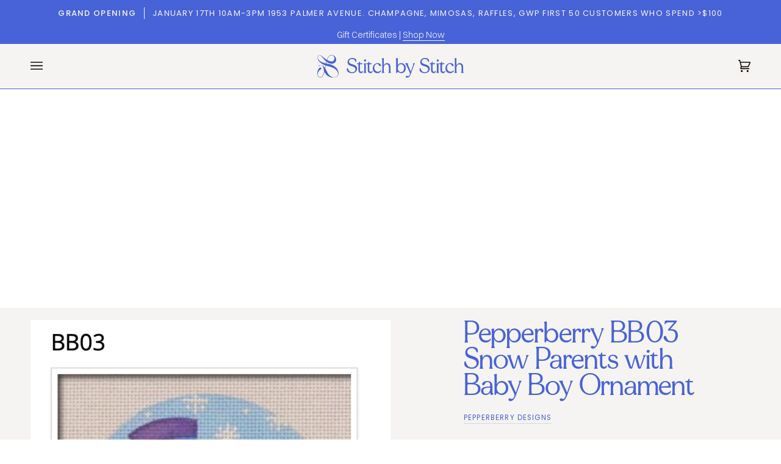

--- FILE ---
content_type: text/html; charset=utf-8
request_url: https://stitchbystitchneedlepoint.com/products/pepperberry-bb03-snow-parents-with-baby-boy-ornament
body_size: 56793
content:
<!doctype html>




<html class="no-js" lang="en" ><head>
  <meta charset="utf-8">
  <meta http-equiv="X-UA-Compatible" content="IE=edge,chrome=1">
  <meta name="viewport" content="width=device-width,initial-scale=1,viewport-fit=cover">
  <meta name="theme-color" content="#e18c49"><link rel="canonical" href="https://stitchbystitchneedlepoint.com/products/pepperberry-bb03-snow-parents-with-baby-boy-ornament"><!-- ======================= Pipeline Theme V7.1.3 ========================= -->

  <!-- Preloading ================================================================== -->

  <link rel="preconnect" href="https://cdn.shopify.com" crossorigin>
  <link rel="dns-prefetch" href="https://cdn.shopify.com">
  <link rel="preconnect" href="https://fonts.shopify.com" crossorigin>
  <link rel="dns-prefetch" href="https://fonts.shopifycdn.com">
  <link rel="preconnect" href="https://monorail-edge.shopifysvc.com" crossorigin>

  <link rel="preload" href="//stitchbystitchneedlepoint.com/cdn/fonts/poppins/poppins_n4.0ba78fa5af9b0e1a374041b3ceaadf0a43b41362.woff2" as="font" type="font/woff2" crossorigin>
  <link rel="preload" href="//stitchbystitchneedlepoint.com/cdn/fonts/tenor_sans/tenorsans_n4.966071a72c28462a9256039d3e3dc5b0cf314f65.woff2" as="font" type="font/woff2" crossorigin>
  <link rel="preload" href="//stitchbystitchneedlepoint.com/cdn/fonts/poppins/poppins_n4.0ba78fa5af9b0e1a374041b3ceaadf0a43b41362.woff2" as="font" type="font/woff2" crossorigin>

  <link href="//stitchbystitchneedlepoint.com/cdn/shop/t/24/assets/vendor.js?v=144118437607305429831703951391" as="script" rel="preload">
  <link href="//stitchbystitchneedlepoint.com/cdn/shop/t/24/assets/theme.js?v=154126698806131224561703951391" as="script" rel="preload">
  <link href="//stitchbystitchneedlepoint.com/cdn/shop/t/24/assets/theme.css?v=154238415984359140471715031678" as="script" rel="preload">

  <!-- Title and description ================================================ --><link rel="shortcut icon" href="//stitchbystitchneedlepoint.com/cdn/shop/files/favicon_stitchbystitch_32x32.jpg?v=1682612685" type="image/png">
  <title>
    

    Pepperberry BB03 Snow Parents with Baby Boy Ornament
&ndash; Stitch by Stitch

  </title><meta name="description" content="18 mesh4&quot;">
  <!-- /snippets/social-meta-tags.liquid --><meta property="og:site_name" content="Stitch by Stitch">
<meta property="og:url" content="https://stitchbystitchneedlepoint.com/products/pepperberry-bb03-snow-parents-with-baby-boy-ornament">
<meta property="og:title" content="Pepperberry BB03 Snow Parents with Baby Boy Ornament">
<meta property="og:type" content="product">
<meta property="og:description" content="18 mesh4&quot;"><meta property="og:price:amount" content="61.00">
  <meta property="og:price:currency" content="USD">
      <meta property="og:image" content="http://stitchbystitchneedlepoint.com/cdn/shop/products/file_0bfcb0df-3330-4978-a41c-cb64b957a1b4.png?v=1692951844">
      <meta property="og:image:secure_url" content="https://stitchbystitchneedlepoint.com/cdn/shop/products/file_0bfcb0df-3330-4978-a41c-cb64b957a1b4.png?v=1692951844">
      <meta property="og:image:height" content="772">
      <meta property="og:image:width" content="638">
<meta property="twitter:image" content="http://stitchbystitchneedlepoint.com/cdn/shop/products/file_0bfcb0df-3330-4978-a41c-cb64b957a1b4_1200x1200.png?v=1692951844">

<meta name="twitter:site" content="@">
<meta name="twitter:card" content="summary_large_image">
<meta name="twitter:title" content="Pepperberry BB03 Snow Parents with Baby Boy Ornament">
<meta name="twitter:description" content="18 mesh4&quot;"><!-- CSS ================================================================== -->

  <link href="//stitchbystitchneedlepoint.com/cdn/shop/t/24/assets/font-settings.css?v=112274658838114967491759343015" rel="stylesheet" type="text/css" media="all" />

  <!-- /snippets/css-variables.liquid -->


<style data-shopify>

:root {
/* ================ Layout Variables ================ */






--LAYOUT-WIDTH: 1500px;
--LAYOUT-GUTTER: 24px;
--LAYOUT-GUTTER-OFFSET: -24px;
--NAV-GUTTER: 15px;
--LAYOUT-OUTER: 50px;

/* ================ Product video ================ */

--COLOR-VIDEO-BG: #ece7e3;


/* ================ Color Variables ================ */

/* === Backgrounds ===*/
--COLOR-BG: #f6f4f2;
--COLOR-BG-ACCENT: #98c0dd;

/* === Text colors ===*/
--COLOR-TEXT-DARK: #1b38b9;
--COLOR-TEXT: #4863d8;
--COLOR-TEXT-LIGHT: #7c8fe0;

/* === Bright color ===*/
--COLOR-PRIMARY: #4863d8;
--COLOR-PRIMARY-HOVER: #1535bf;
--COLOR-PRIMARY-FADE: rgba(72, 99, 216, 0.05);
--COLOR-PRIMARY-FADE-HOVER: rgba(72, 99, 216, 0.1);--COLOR-PRIMARY-OPPOSITE: #ffffff;

/* === Secondary/link Color ===*/
--COLOR-SECONDARY: #e18c49;
--COLOR-SECONDARY-HOVER: #cf630f;
--COLOR-SECONDARY-FADE: rgba(225, 140, 73, 0.05);
--COLOR-SECONDARY-FADE-HOVER: rgba(225, 140, 73, 0.1);--COLOR-SECONDARY-OPPOSITE: #000000;

/* === Shades of grey ===*/
--COLOR-A5:  rgba(72, 99, 216, 0.05);
--COLOR-A10: rgba(72, 99, 216, 0.1);
--COLOR-A20: rgba(72, 99, 216, 0.2);
--COLOR-A35: rgba(72, 99, 216, 0.35);
--COLOR-A50: rgba(72, 99, 216, 0.5);
--COLOR-A80: rgba(72, 99, 216, 0.8);
--COLOR-A90: rgba(72, 99, 216, 0.9);
--COLOR-A95: rgba(72, 99, 216, 0.95);


/* ================ Inverted Color Variables ================ */

--INVERSE-BG: #559871;
--INVERSE-BG-ACCENT: #4863d8;

/* === Text colors ===*/
--INVERSE-TEXT-DARK: #ffffff;
--INVERSE-TEXT: #f6f4f2;
--INVERSE-TEXT-LIGHT: #c6d8cb;

/* === Bright color ===*/
--INVERSE-PRIMARY: #dde94c;
--INVERSE-PRIMARY-HOVER: #d0e008;
--INVERSE-PRIMARY-FADE: rgba(221, 233, 76, 0.05);
--INVERSE-PRIMARY-FADE-HOVER: rgba(221, 233, 76, 0.1);--INVERSE-PRIMARY-OPPOSITE: #000000;


/* === Second Color ===*/
--INVERSE-SECONDARY: #80d19c;
--INVERSE-SECONDARY-HOVER: #35cf6a;
--INVERSE-SECONDARY-FADE: rgba(128, 209, 156, 0.05);
--INVERSE-SECONDARY-FADE-HOVER: rgba(128, 209, 156, 0.1);--INVERSE-SECONDARY-OPPOSITE: #000000;


/* === Shades of grey ===*/
--INVERSE-A5:  rgba(246, 244, 242, 0.05);
--INVERSE-A10: rgba(246, 244, 242, 0.1);
--INVERSE-A20: rgba(246, 244, 242, 0.2);
--INVERSE-A35: rgba(246, 244, 242, 0.3);
--INVERSE-A80: rgba(246, 244, 242, 0.8);
--INVERSE-A90: rgba(246, 244, 242, 0.9);
--INVERSE-A95: rgba(246, 244, 242, 0.95);


/* ================ Bright Color Variables ================ */

--BRIGHT-BG: #d1c3fd;
--BRIGHT-BG-ACCENT: #e18c49;

/* === Text colors ===*/
--BRIGHT-TEXT-DARK: #b1bdee;
--BRIGHT-TEXT: #4863d8;
--BRIGHT-TEXT-LIGHT: #7180e3;

/* === Bright color ===*/
--BRIGHT-PRIMARY: #f9cfe0;
--BRIGHT-PRIMARY-HOVER: #fa81b2;
--BRIGHT-PRIMARY-FADE: rgba(249, 207, 224, 0.05);
--BRIGHT-PRIMARY-FADE-HOVER: rgba(249, 207, 224, 0.1);--BRIGHT-PRIMARY-OPPOSITE: #000000;


/* === Second Color ===*/
--BRIGHT-SECONDARY: #5fa27b;
--BRIGHT-SECONDARY-HOVER: #358054;
--BRIGHT-SECONDARY-FADE: rgba(95, 162, 123, 0.05);
--BRIGHT-SECONDARY-FADE-HOVER: rgba(95, 162, 123, 0.1);--BRIGHT-SECONDARY-OPPOSITE: #000000;


/* === Shades of grey ===*/
--BRIGHT-A5:  rgba(72, 99, 216, 0.05);
--BRIGHT-A10: rgba(72, 99, 216, 0.1);
--BRIGHT-A20: rgba(72, 99, 216, 0.2);
--BRIGHT-A35: rgba(72, 99, 216, 0.3);
--BRIGHT-A80: rgba(72, 99, 216, 0.8);
--BRIGHT-A90: rgba(72, 99, 216, 0.9);
--BRIGHT-A95: rgba(72, 99, 216, 0.95);


/* === Account Bar ===*/
--COLOR-ANNOUNCEMENT-BG: #4863d8;
--COLOR-ANNOUNCEMENT-TEXT: #f6f4f2;

/* === Nav and dropdown link background ===*/
--COLOR-NAV: #f6f4f2;
--COLOR-NAV-TEXT: #100803;
--COLOR-NAV-TEXT-DARK: #000000;
--COLOR-NAV-TEXT-LIGHT: #554f4b;
--COLOR-NAV-BORDER: #4863d8;
--COLOR-NAV-A10: rgba(16, 8, 3, 0.1);
--COLOR-NAV-A50: rgba(16, 8, 3, 0.5);
--COLOR-HIGHLIGHT-LINK: #e18c49;

/* === Site Footer ===*/
--COLOR-FOOTER-BG: #4863d8;
--COLOR-FOOTER-TEXT: #f6f4f2;
--COLOR-FOOTER-A5: rgba(246, 244, 242, 0.05);
--COLOR-FOOTER-A15: rgba(246, 244, 242, 0.15);
--COLOR-FOOTER-A90: rgba(246, 244, 242, 0.9);

/* === Sub-Footer ===*/
--COLOR-SUB-FOOTER-BG: #100803;
--COLOR-SUB-FOOTER-TEXT: #f6f4f2;
--COLOR-SUB-FOOTER-A5: rgba(246, 244, 242, 0.05);
--COLOR-SUB-FOOTER-A15: rgba(246, 244, 242, 0.15);
--COLOR-SUB-FOOTER-A90: rgba(246, 244, 242, 0.9);

/* === Products ===*/
--PRODUCT-GRID-ASPECT-RATIO: 80.0%;

/* === Product badges ===*/
--COLOR-BADGE: #f6f4f2;
--COLOR-BADGE-TEXT: #4863d8;
--COLOR-BADGE-TEXT-DARK: #1b38b9;
--COLOR-BADGE-TEXT-HOVER: #8799e5;
--COLOR-BADGE-HAIRLINE: #ededf1;

/* === Product item slider ===*/--COLOR-PRODUCT-SLIDER: #f6f4f2;--COLOR-PRODUCT-SLIDER-OPPOSITE: rgba(2, 2, 1, 0.06);/* === disabled form colors ===*/
--COLOR-DISABLED-BG: #e5e6ef;
--COLOR-DISABLED-TEXT: #b9c1e9;

--INVERSE-DISABLED-BG: #65a17e;
--INVERSE-DISABLED-TEXT: #8db89e;


/* === Tailwind RGBA Palette ===*/
--RGB-CANVAS: 246 244 242;
--RGB-CONTENT: 72 99 216;
--RGB-PRIMARY: 72 99 216;
--RGB-SECONDARY: 225 140 73;

--RGB-DARK-CANVAS: 85 152 113;
--RGB-DARK-CONTENT: 246 244 242;
--RGB-DARK-PRIMARY: 221 233 76;
--RGB-DARK-SECONDARY: 128 209 156;

--RGB-BRIGHT-CANVAS: 209 195 253;
--RGB-BRIGHT-CONTENT: 72 99 216;
--RGB-BRIGHT-PRIMARY: 249 207 224;
--RGB-BRIGHT-SECONDARY: 95 162 123;

--RGB-PRIMARY-CONTRAST: 255 255 255;
--RGB-SECONDARY-CONTRAST: 0 0 0;

--RGB-DARK-PRIMARY-CONTRAST: 0 0 0;
--RGB-DARK-SECONDARY-CONTRAST: 0 0 0;

--RGB-BRIGHT-PRIMARY-CONTRAST: 0 0 0;
--RGB-BRIGHT-SECONDARY-CONTRAST: 0 0 0;


/* === Button Radius === */
--BUTTON-RADIUS: 2px;


/* ================ Typography ================ */

--FONT-STACK-BODY: Poppins, sans-serif;
--FONT-STYLE-BODY: normal;
--FONT-WEIGHT-BODY: 400;
--FONT-WEIGHT-BODY-BOLD: 500;
--FONT-ADJUST-BODY: 1.0;

  --FONT-BODY-TRANSFORM: none;
  --FONT-BODY-LETTER-SPACING: normal;


--FONT-STACK-HEADING: "Tenor Sans", sans-serif;
--FONT-STYLE-HEADING: normal;
--FONT-WEIGHT-HEADING: 400;
--FONT-WEIGHT-HEADING-BOLD: 700;
--FONT-ADJUST-HEADING: 1.25;

  --FONT-HEADING-TRANSFORM: none;
  --FONT-HEADING-LETTER-SPACING: normal;


--FONT-STACK-ACCENT: Poppins, sans-serif;
--FONT-STYLE-ACCENT: normal;
--FONT-WEIGHT-ACCENT: 400;
--FONT-WEIGHT-ACCENT-BOLD: 500;
--FONT-ADJUST-ACCENT: 1.0;

  --FONT-ACCENT-TRANSFORM: uppercase;
  --FONT-ACCENT-LETTER-SPACING: 0.1em;

--TYPE-STACK-NAV: Poppins, sans-serif;
--TYPE-STYLE-NAV: normal;
--TYPE-ADJUST-NAV: 1.0;
--TYPE-WEIGHT-NAV: 500;

  --FONT-NAV-TRANSFORM: uppercase;
  --FONT-NAV-LETTER-SPACING: 0.1em;

--TYPE-STACK-BUTTON: Poppins, sans-serif;
--TYPE-STYLE-BUTTON: normal;
--TYPE-ADJUST-BUTTON: 1.0;
--TYPE-WEIGHT-BUTTON: 500;

  --FONT-BUTTON-TRANSFORM: uppercase;
  --FONT-BUTTON-LETTER-SPACING: 0.1em;

--TYPE-STACK-KICKER: Poppins, sans-serif;
--TYPE-STYLE-KICKER: normal;
--TYPE-ADJUST-KICKER: 1.0;
--TYPE-WEIGHT-KICKER: 500;

  --FONT-KICKER-TRANSFORM: uppercase;
  --FONT-KICKER-LETTER-SPACING: 0.1em;


--ICO-SELECT: url('//stitchbystitchneedlepoint.com/cdn/shop/t/24/assets/ico-select.svg?v=179736692116642390611703951431');

/* ================ Photo correction ================ */
--PHOTO-CORRECTION: 100%;



}


/* ================ Typography ================ */
/* ================ type-scale.com ============ */

/* 1.16 base 13 */
:root {
 --font-1: 10px;
 --font-2: 11.3px;
 --font-3: 12px;
 --font-4: 13px;
 --font-5: 15.5px;
 --font-6: 17px;
 --font-7: 20px;
 --font-8: 23.5px;
 --font-9: 27px;
 --font-10:32px;
 --font-11:37px;
 --font-12:43px;
 --font-13:49px;
 --font-14:57px;
 --font-15:67px;
}

/* 1.175 base 13.5 */
@media only screen and (min-width: 480px) and (max-width: 1099px) {
  :root {
    --font-1: 10px;
    --font-2: 11.5px;
    --font-3: 12.5px;
    --font-4: 13.5px;
    --font-5: 16px;
    --font-6: 18px;
    --font-7: 21px;
    --font-8: 25px;
    --font-9: 29px;
    --font-10:34px;
    --font-11:40px;
    --font-12:47px;
    --font-13:56px;
    --font-14:65px;
   --font-15:77px;
  }
}
/* 1.22 base 14.5 */
@media only screen and (min-width: 1100px) {
  :root {
    --font-1: 10px;
    --font-2: 11.5px;
    --font-3: 13px;
    --font-4: 14.5px;
    --font-5: 17.5px;
    --font-6: 22px;
    --font-7: 26px;
    --font-8: 32px;
    --font-9: 39px;
    --font-10:48px;
    --font-11:58px;
    --font-12:71px;
    --font-13:87px;
    --font-14:106px;
    --font-15:129px;
 }
}


</style>


  <link href="//stitchbystitchneedlepoint.com/cdn/shop/t/24/assets/theme.css?v=154238415984359140471715031678" rel="stylesheet" type="text/css" media="all" />

  <script>
    document.documentElement.className = document.documentElement.className.replace('no-js', 'js');

    
      document.documentElement.classList.add('aos-initialized');let root = '/';
    if (root[root.length - 1] !== '/') {
      root = `${root}/`;
    }
    var theme = {
      routes: {
        root_url: root,
        cart: '/cart',
        cart_add_url: '/cart/add',
        product_recommendations_url: '/recommendations/products',
        account_addresses_url: '/account/addresses',
        predictive_search_url: '/search/suggest'
      },
      state: {
        cartOpen: null,
      },
      sizes: {
        small: 480,
        medium: 768,
        large: 1100,
        widescreen: 1400
      },
      assets: {
        photoswipe: '//stitchbystitchneedlepoint.com/cdn/shop/t/24/assets/photoswipe.js?v=162613001030112971491703951391',
        smoothscroll: '//stitchbystitchneedlepoint.com/cdn/shop/t/24/assets/smoothscroll.js?v=37906625415260927261703951391',
        swatches: '//stitchbystitchneedlepoint.com/cdn/shop/t/24/assets/swatches.json?v=124039497503180586591737399142',
        noImage: '//stitchbystitchneedlepoint.com/cdn/shopifycloud/storefront/assets/no-image-2048-a2addb12.gif',
        base: '//stitchbystitchneedlepoint.com/cdn/shop/t/24/assets/'
      },
      strings: {
        swatchesKey: "Color, Colour",
        addToCart: "Add to Cart",
        estimateShipping: "Estimate shipping",
        noShippingAvailable: "We do not ship to this destination.",
        free: "Free",
        from: "From",
        preOrder: "Pre-order",
        soldOut: "Preorder",
        sale: "Sale",
        subscription: "Subscription",
        unavailable: "Unavailable",
        unitPrice: "Unit price",
        unitPriceSeparator: "per",
        stockout: "All available stock is in cart",
        products: "Products",
        pages: "Pages",
        collections: "Collections",
        resultsFor: "Results for",
        noResultsFor: "No results for",
        articles: "Articles",
        successMessage: "Link copied to clipboard",
      },
      settings: {
        badge_sale_type: "percentage",
        animate_hover: true,
        animate_scroll: true,
        show_locale_desktop: null,
        show_locale_mobile: null,
        show_currency_desktop: null,
        show_currency_mobile: null,
        currency_select_type: "country",
        currency_code_enable: false,
        cycle_images_hover_delay: 1.5
      },
      info: {
        name: 'pipeline'
      },
      version: '7.1.3',
      moneyFormat: "${{amount}}",
      shopCurrency: "USD",
      currencyCode: "USD"
    }
    let windowInnerHeight = window.innerHeight;
    document.documentElement.style.setProperty('--full-screen', `${windowInnerHeight}px`);
    document.documentElement.style.setProperty('--three-quarters', `${windowInnerHeight * 0.75}px`);
    document.documentElement.style.setProperty('--two-thirds', `${windowInnerHeight * 0.66}px`);
    document.documentElement.style.setProperty('--one-half', `${windowInnerHeight * 0.5}px`);
    document.documentElement.style.setProperty('--one-third', `${windowInnerHeight * 0.33}px`);
    document.documentElement.style.setProperty('--one-fifth', `${windowInnerHeight * 0.2}px`);

    window.isRTL = document.documentElement.getAttribute('dir') === 'rtl';
  </script><!-- Theme Javascript ============================================================== -->
  <script src="//stitchbystitchneedlepoint.com/cdn/shop/t/24/assets/vendor.js?v=144118437607305429831703951391" defer="defer"></script>
  <script src="//stitchbystitchneedlepoint.com/cdn/shop/t/24/assets/theme.js?v=154126698806131224561703951391" defer="defer"></script>

  <script>
    (function () {
      function onPageShowEvents() {
        if ('requestIdleCallback' in window) {
          requestIdleCallback(initCartEvent, { timeout: 500 })
        } else {
          initCartEvent()
        }
        function initCartEvent(){
          window.fetch(window.theme.routes.cart + '.js')
          .then((response) => {
            if(!response.ok){
              throw {status: response.statusText};
            }
            return response.json();
          })
          .then((response) => {
            document.dispatchEvent(new CustomEvent('theme:cart:change', {
              detail: {
                cart: response,
              },
              bubbles: true,
            }));
            return response;
          })
          .catch((e) => {
            console.error(e);
          });
        }
      };
      window.onpageshow = onPageShowEvents;
    })();
  </script>

  <script type="text/javascript">
    if (window.MSInputMethodContext && document.documentMode) {
      var scripts = document.getElementsByTagName('script')[0];
      var polyfill = document.createElement("script");
      polyfill.defer = true;
      polyfill.src = "//stitchbystitchneedlepoint.com/cdn/shop/t/24/assets/ie11.js?v=144489047535103983231703951391";

      scripts.parentNode.insertBefore(polyfill, scripts);
    }
  </script>

  <!-- Shopify app scripts =========================================================== -->
 

  <script type="text/javascript">
    (function(c,l,a,r,i,t,y){
        c[a]=c[a]||function(){(c[a].q=c[a].q||[]).push(arguments)};
        t=l.createElement(r);t.async=1;t.src="https://www.clarity.ms/tag/"+i;
        y=l.getElementsByTagName(r)[0];y.parentNode.insertBefore(t,y);
    })(window, document, "clarity", "script", "iu6k21efew");
</script>

  <!-- Facebook Domain Verification ================================================ -->
  <meta name="facebook-domain-verification" content="fpppiahp8ryfvaiojzjfa7hpm28k99" />
  
  <meta charset="utf-8">
  <meta http-equiv="X-UA-Compatible" content="IE=edge,chrome=1">
  <meta name="viewport" content="width=device-width,initial-scale=1,viewport-fit=cover">
  <meta name="theme-color" content="#e18c49"><link rel="canonical" href="https://stitchbystitchneedlepoint.com/products/pepperberry-bb03-snow-parents-with-baby-boy-ornament"><script>window.performance && window.performance.mark && window.performance.mark('shopify.content_for_header.start');</script><meta name="facebook-domain-verification" content="wbjwlxr4hsgkqcb2roqqygph9mgpak">
<meta name="google-site-verification" content="iI6A-boYs8KOcAhm-08c1-loewsHSlfAA41pGQqn9_I">
<meta id="shopify-digital-wallet" name="shopify-digital-wallet" content="/74557292850/digital_wallets/dialog">
<meta name="shopify-checkout-api-token" content="abadde956192548e7aa9ca07524bf6a3">
<meta id="in-context-paypal-metadata" data-shop-id="74557292850" data-venmo-supported="false" data-environment="production" data-locale="en_US" data-paypal-v4="true" data-currency="USD">
<link rel="alternate" type="application/json+oembed" href="https://stitchbystitchneedlepoint.com/products/pepperberry-bb03-snow-parents-with-baby-boy-ornament.oembed">
<script async="async" src="/checkouts/internal/preloads.js?locale=en-US"></script>
<link rel="preconnect" href="https://shop.app" crossorigin="anonymous">
<script async="async" src="https://shop.app/checkouts/internal/preloads.js?locale=en-US&shop_id=74557292850" crossorigin="anonymous"></script>
<script id="apple-pay-shop-capabilities" type="application/json">{"shopId":74557292850,"countryCode":"US","currencyCode":"USD","merchantCapabilities":["supports3DS"],"merchantId":"gid:\/\/shopify\/Shop\/74557292850","merchantName":"Stitch by Stitch","requiredBillingContactFields":["postalAddress","email"],"requiredShippingContactFields":["postalAddress","email"],"shippingType":"shipping","supportedNetworks":["visa","masterCard","amex","discover","elo","jcb"],"total":{"type":"pending","label":"Stitch by Stitch","amount":"1.00"},"shopifyPaymentsEnabled":true,"supportsSubscriptions":true}</script>
<script id="shopify-features" type="application/json">{"accessToken":"abadde956192548e7aa9ca07524bf6a3","betas":["rich-media-storefront-analytics"],"domain":"stitchbystitchneedlepoint.com","predictiveSearch":true,"shopId":74557292850,"locale":"en"}</script>
<script>var Shopify = Shopify || {};
Shopify.shop = "stitch-by-stitch-ny.myshopify.com";
Shopify.locale = "en";
Shopify.currency = {"active":"USD","rate":"1.0"};
Shopify.country = "US";
Shopify.theme = {"name":"Stitch by Stitch v7.1.3","id":164219257138,"schema_name":"Pipeline","schema_version":"7.1.3","theme_store_id":739,"role":"main"};
Shopify.theme.handle = "null";
Shopify.theme.style = {"id":null,"handle":null};
Shopify.cdnHost = "stitchbystitchneedlepoint.com/cdn";
Shopify.routes = Shopify.routes || {};
Shopify.routes.root = "/";</script>
<script type="module">!function(o){(o.Shopify=o.Shopify||{}).modules=!0}(window);</script>
<script>!function(o){function n(){var o=[];function n(){o.push(Array.prototype.slice.apply(arguments))}return n.q=o,n}var t=o.Shopify=o.Shopify||{};t.loadFeatures=n(),t.autoloadFeatures=n()}(window);</script>
<script>
  window.ShopifyPay = window.ShopifyPay || {};
  window.ShopifyPay.apiHost = "shop.app\/pay";
  window.ShopifyPay.redirectState = null;
</script>
<script id="shop-js-analytics" type="application/json">{"pageType":"product"}</script>
<script defer="defer" async type="module" src="//stitchbystitchneedlepoint.com/cdn/shopifycloud/shop-js/modules/v2/client.init-shop-cart-sync_BT-GjEfc.en.esm.js"></script>
<script defer="defer" async type="module" src="//stitchbystitchneedlepoint.com/cdn/shopifycloud/shop-js/modules/v2/chunk.common_D58fp_Oc.esm.js"></script>
<script defer="defer" async type="module" src="//stitchbystitchneedlepoint.com/cdn/shopifycloud/shop-js/modules/v2/chunk.modal_xMitdFEc.esm.js"></script>
<script type="module">
  await import("//stitchbystitchneedlepoint.com/cdn/shopifycloud/shop-js/modules/v2/client.init-shop-cart-sync_BT-GjEfc.en.esm.js");
await import("//stitchbystitchneedlepoint.com/cdn/shopifycloud/shop-js/modules/v2/chunk.common_D58fp_Oc.esm.js");
await import("//stitchbystitchneedlepoint.com/cdn/shopifycloud/shop-js/modules/v2/chunk.modal_xMitdFEc.esm.js");

  window.Shopify.SignInWithShop?.initShopCartSync?.({"fedCMEnabled":true,"windoidEnabled":true});

</script>
<script defer="defer" async type="module" src="//stitchbystitchneedlepoint.com/cdn/shopifycloud/shop-js/modules/v2/client.payment-terms_Ci9AEqFq.en.esm.js"></script>
<script defer="defer" async type="module" src="//stitchbystitchneedlepoint.com/cdn/shopifycloud/shop-js/modules/v2/chunk.common_D58fp_Oc.esm.js"></script>
<script defer="defer" async type="module" src="//stitchbystitchneedlepoint.com/cdn/shopifycloud/shop-js/modules/v2/chunk.modal_xMitdFEc.esm.js"></script>
<script type="module">
  await import("//stitchbystitchneedlepoint.com/cdn/shopifycloud/shop-js/modules/v2/client.payment-terms_Ci9AEqFq.en.esm.js");
await import("//stitchbystitchneedlepoint.com/cdn/shopifycloud/shop-js/modules/v2/chunk.common_D58fp_Oc.esm.js");
await import("//stitchbystitchneedlepoint.com/cdn/shopifycloud/shop-js/modules/v2/chunk.modal_xMitdFEc.esm.js");

  
</script>
<script>
  window.Shopify = window.Shopify || {};
  if (!window.Shopify.featureAssets) window.Shopify.featureAssets = {};
  window.Shopify.featureAssets['shop-js'] = {"shop-cart-sync":["modules/v2/client.shop-cart-sync_DZOKe7Ll.en.esm.js","modules/v2/chunk.common_D58fp_Oc.esm.js","modules/v2/chunk.modal_xMitdFEc.esm.js"],"init-fed-cm":["modules/v2/client.init-fed-cm_B6oLuCjv.en.esm.js","modules/v2/chunk.common_D58fp_Oc.esm.js","modules/v2/chunk.modal_xMitdFEc.esm.js"],"shop-cash-offers":["modules/v2/client.shop-cash-offers_D2sdYoxE.en.esm.js","modules/v2/chunk.common_D58fp_Oc.esm.js","modules/v2/chunk.modal_xMitdFEc.esm.js"],"shop-login-button":["modules/v2/client.shop-login-button_QeVjl5Y3.en.esm.js","modules/v2/chunk.common_D58fp_Oc.esm.js","modules/v2/chunk.modal_xMitdFEc.esm.js"],"pay-button":["modules/v2/client.pay-button_DXTOsIq6.en.esm.js","modules/v2/chunk.common_D58fp_Oc.esm.js","modules/v2/chunk.modal_xMitdFEc.esm.js"],"shop-button":["modules/v2/client.shop-button_DQZHx9pm.en.esm.js","modules/v2/chunk.common_D58fp_Oc.esm.js","modules/v2/chunk.modal_xMitdFEc.esm.js"],"avatar":["modules/v2/client.avatar_BTnouDA3.en.esm.js"],"init-windoid":["modules/v2/client.init-windoid_CR1B-cfM.en.esm.js","modules/v2/chunk.common_D58fp_Oc.esm.js","modules/v2/chunk.modal_xMitdFEc.esm.js"],"init-shop-for-new-customer-accounts":["modules/v2/client.init-shop-for-new-customer-accounts_C_vY_xzh.en.esm.js","modules/v2/client.shop-login-button_QeVjl5Y3.en.esm.js","modules/v2/chunk.common_D58fp_Oc.esm.js","modules/v2/chunk.modal_xMitdFEc.esm.js"],"init-shop-email-lookup-coordinator":["modules/v2/client.init-shop-email-lookup-coordinator_BI7n9ZSv.en.esm.js","modules/v2/chunk.common_D58fp_Oc.esm.js","modules/v2/chunk.modal_xMitdFEc.esm.js"],"init-shop-cart-sync":["modules/v2/client.init-shop-cart-sync_BT-GjEfc.en.esm.js","modules/v2/chunk.common_D58fp_Oc.esm.js","modules/v2/chunk.modal_xMitdFEc.esm.js"],"shop-toast-manager":["modules/v2/client.shop-toast-manager_DiYdP3xc.en.esm.js","modules/v2/chunk.common_D58fp_Oc.esm.js","modules/v2/chunk.modal_xMitdFEc.esm.js"],"init-customer-accounts":["modules/v2/client.init-customer-accounts_D9ZNqS-Q.en.esm.js","modules/v2/client.shop-login-button_QeVjl5Y3.en.esm.js","modules/v2/chunk.common_D58fp_Oc.esm.js","modules/v2/chunk.modal_xMitdFEc.esm.js"],"init-customer-accounts-sign-up":["modules/v2/client.init-customer-accounts-sign-up_iGw4briv.en.esm.js","modules/v2/client.shop-login-button_QeVjl5Y3.en.esm.js","modules/v2/chunk.common_D58fp_Oc.esm.js","modules/v2/chunk.modal_xMitdFEc.esm.js"],"shop-follow-button":["modules/v2/client.shop-follow-button_CqMgW2wH.en.esm.js","modules/v2/chunk.common_D58fp_Oc.esm.js","modules/v2/chunk.modal_xMitdFEc.esm.js"],"checkout-modal":["modules/v2/client.checkout-modal_xHeaAweL.en.esm.js","modules/v2/chunk.common_D58fp_Oc.esm.js","modules/v2/chunk.modal_xMitdFEc.esm.js"],"shop-login":["modules/v2/client.shop-login_D91U-Q7h.en.esm.js","modules/v2/chunk.common_D58fp_Oc.esm.js","modules/v2/chunk.modal_xMitdFEc.esm.js"],"lead-capture":["modules/v2/client.lead-capture_BJmE1dJe.en.esm.js","modules/v2/chunk.common_D58fp_Oc.esm.js","modules/v2/chunk.modal_xMitdFEc.esm.js"],"payment-terms":["modules/v2/client.payment-terms_Ci9AEqFq.en.esm.js","modules/v2/chunk.common_D58fp_Oc.esm.js","modules/v2/chunk.modal_xMitdFEc.esm.js"]};
</script>
<script>(function() {
  var isLoaded = false;
  function asyncLoad() {
    if (isLoaded) return;
    isLoaded = true;
    var urls = ["\/\/d1liekpayvooaz.cloudfront.net\/apps\/customizery\/customizery.js?shop=stitch-by-stitch-ny.myshopify.com","https:\/\/evey-files.s3.amazonaws.com\/js\/online_store.js?shop=stitch-by-stitch-ny.myshopify.com","\/\/swymv3free-01.azureedge.net\/code\/swym-shopify.js?shop=stitch-by-stitch-ny.myshopify.com","https:\/\/static.klaviyo.com\/onsite\/js\/klaviyo.js?company_id=SwCMrn\u0026shop=stitch-by-stitch-ny.myshopify.com","https:\/\/static.klaviyo.com\/onsite\/js\/klaviyo.js?company_id=SwCMrn\u0026shop=stitch-by-stitch-ny.myshopify.com","https:\/\/li-apps.com\/cdn\/lookthru\/js\/lookthru.js?shop=stitch-by-stitch-ny.myshopify.com"];
    for (var i = 0; i < urls.length; i++) {
      var s = document.createElement('script');
      s.type = 'text/javascript';
      s.async = true;
      s.src = urls[i];
      var x = document.getElementsByTagName('script')[0];
      x.parentNode.insertBefore(s, x);
    }
  };
  if(window.attachEvent) {
    window.attachEvent('onload', asyncLoad);
  } else {
    window.addEventListener('load', asyncLoad, false);
  }
})();</script>
<script id="__st">var __st={"a":74557292850,"offset":-18000,"reqid":"45fd245f-43c7-403a-9f96-f295fcefd686-1769282521","pageurl":"stitchbystitchneedlepoint.com\/products\/pepperberry-bb03-snow-parents-with-baby-boy-ornament","u":"a8281c7f6f0f","p":"product","rtyp":"product","rid":8648577089842};</script>
<script>window.ShopifyPaypalV4VisibilityTracking = true;</script>
<script id="captcha-bootstrap">!function(){'use strict';const t='contact',e='account',n='new_comment',o=[[t,t],['blogs',n],['comments',n],[t,'customer']],c=[[e,'customer_login'],[e,'guest_login'],[e,'recover_customer_password'],[e,'create_customer']],r=t=>t.map((([t,e])=>`form[action*='/${t}']:not([data-nocaptcha='true']) input[name='form_type'][value='${e}']`)).join(','),a=t=>()=>t?[...document.querySelectorAll(t)].map((t=>t.form)):[];function s(){const t=[...o],e=r(t);return a(e)}const i='password',u='form_key',d=['recaptcha-v3-token','g-recaptcha-response','h-captcha-response',i],f=()=>{try{return window.sessionStorage}catch{return}},m='__shopify_v',_=t=>t.elements[u];function p(t,e,n=!1){try{const o=window.sessionStorage,c=JSON.parse(o.getItem(e)),{data:r}=function(t){const{data:e,action:n}=t;return t[m]||n?{data:e,action:n}:{data:t,action:n}}(c);for(const[e,n]of Object.entries(r))t.elements[e]&&(t.elements[e].value=n);n&&o.removeItem(e)}catch(o){console.error('form repopulation failed',{error:o})}}const l='form_type',E='cptcha';function T(t){t.dataset[E]=!0}const w=window,h=w.document,L='Shopify',v='ce_forms',y='captcha';let A=!1;((t,e)=>{const n=(g='f06e6c50-85a8-45c8-87d0-21a2b65856fe',I='https://cdn.shopify.com/shopifycloud/storefront-forms-hcaptcha/ce_storefront_forms_captcha_hcaptcha.v1.5.2.iife.js',D={infoText:'Protected by hCaptcha',privacyText:'Privacy',termsText:'Terms'},(t,e,n)=>{const o=w[L][v],c=o.bindForm;if(c)return c(t,g,e,D).then(n);var r;o.q.push([[t,g,e,D],n]),r=I,A||(h.body.append(Object.assign(h.createElement('script'),{id:'captcha-provider',async:!0,src:r})),A=!0)});var g,I,D;w[L]=w[L]||{},w[L][v]=w[L][v]||{},w[L][v].q=[],w[L][y]=w[L][y]||{},w[L][y].protect=function(t,e){n(t,void 0,e),T(t)},Object.freeze(w[L][y]),function(t,e,n,w,h,L){const[v,y,A,g]=function(t,e,n){const i=e?o:[],u=t?c:[],d=[...i,...u],f=r(d),m=r(i),_=r(d.filter((([t,e])=>n.includes(e))));return[a(f),a(m),a(_),s()]}(w,h,L),I=t=>{const e=t.target;return e instanceof HTMLFormElement?e:e&&e.form},D=t=>v().includes(t);t.addEventListener('submit',(t=>{const e=I(t);if(!e)return;const n=D(e)&&!e.dataset.hcaptchaBound&&!e.dataset.recaptchaBound,o=_(e),c=g().includes(e)&&(!o||!o.value);(n||c)&&t.preventDefault(),c&&!n&&(function(t){try{if(!f())return;!function(t){const e=f();if(!e)return;const n=_(t);if(!n)return;const o=n.value;o&&e.removeItem(o)}(t);const e=Array.from(Array(32),(()=>Math.random().toString(36)[2])).join('');!function(t,e){_(t)||t.append(Object.assign(document.createElement('input'),{type:'hidden',name:u})),t.elements[u].value=e}(t,e),function(t,e){const n=f();if(!n)return;const o=[...t.querySelectorAll(`input[type='${i}']`)].map((({name:t})=>t)),c=[...d,...o],r={};for(const[a,s]of new FormData(t).entries())c.includes(a)||(r[a]=s);n.setItem(e,JSON.stringify({[m]:1,action:t.action,data:r}))}(t,e)}catch(e){console.error('failed to persist form',e)}}(e),e.submit())}));const S=(t,e)=>{t&&!t.dataset[E]&&(n(t,e.some((e=>e===t))),T(t))};for(const o of['focusin','change'])t.addEventListener(o,(t=>{const e=I(t);D(e)&&S(e,y())}));const B=e.get('form_key'),M=e.get(l),P=B&&M;t.addEventListener('DOMContentLoaded',(()=>{const t=y();if(P)for(const e of t)e.elements[l].value===M&&p(e,B);[...new Set([...A(),...v().filter((t=>'true'===t.dataset.shopifyCaptcha))])].forEach((e=>S(e,t)))}))}(h,new URLSearchParams(w.location.search),n,t,e,['guest_login'])})(!0,!0)}();</script>
<script integrity="sha256-4kQ18oKyAcykRKYeNunJcIwy7WH5gtpwJnB7kiuLZ1E=" data-source-attribution="shopify.loadfeatures" defer="defer" src="//stitchbystitchneedlepoint.com/cdn/shopifycloud/storefront/assets/storefront/load_feature-a0a9edcb.js" crossorigin="anonymous"></script>
<script crossorigin="anonymous" defer="defer" src="//stitchbystitchneedlepoint.com/cdn/shopifycloud/storefront/assets/shopify_pay/storefront-65b4c6d7.js?v=20250812"></script>
<script data-source-attribution="shopify.dynamic_checkout.dynamic.init">var Shopify=Shopify||{};Shopify.PaymentButton=Shopify.PaymentButton||{isStorefrontPortableWallets:!0,init:function(){window.Shopify.PaymentButton.init=function(){};var t=document.createElement("script");t.src="https://stitchbystitchneedlepoint.com/cdn/shopifycloud/portable-wallets/latest/portable-wallets.en.js",t.type="module",document.head.appendChild(t)}};
</script>
<script data-source-attribution="shopify.dynamic_checkout.buyer_consent">
  function portableWalletsHideBuyerConsent(e){var t=document.getElementById("shopify-buyer-consent"),n=document.getElementById("shopify-subscription-policy-button");t&&n&&(t.classList.add("hidden"),t.setAttribute("aria-hidden","true"),n.removeEventListener("click",e))}function portableWalletsShowBuyerConsent(e){var t=document.getElementById("shopify-buyer-consent"),n=document.getElementById("shopify-subscription-policy-button");t&&n&&(t.classList.remove("hidden"),t.removeAttribute("aria-hidden"),n.addEventListener("click",e))}window.Shopify?.PaymentButton&&(window.Shopify.PaymentButton.hideBuyerConsent=portableWalletsHideBuyerConsent,window.Shopify.PaymentButton.showBuyerConsent=portableWalletsShowBuyerConsent);
</script>
<script data-source-attribution="shopify.dynamic_checkout.cart.bootstrap">document.addEventListener("DOMContentLoaded",(function(){function t(){return document.querySelector("shopify-accelerated-checkout-cart, shopify-accelerated-checkout")}if(t())Shopify.PaymentButton.init();else{new MutationObserver((function(e,n){t()&&(Shopify.PaymentButton.init(),n.disconnect())})).observe(document.body,{childList:!0,subtree:!0})}}));
</script>
<script id='scb4127' type='text/javascript' async='' src='https://stitchbystitchneedlepoint.com/cdn/shopifycloud/privacy-banner/storefront-banner.js'></script><link id="shopify-accelerated-checkout-styles" rel="stylesheet" media="screen" href="https://stitchbystitchneedlepoint.com/cdn/shopifycloud/portable-wallets/latest/accelerated-checkout-backwards-compat.css" crossorigin="anonymous">
<style id="shopify-accelerated-checkout-cart">
        #shopify-buyer-consent {
  margin-top: 1em;
  display: inline-block;
  width: 100%;
}

#shopify-buyer-consent.hidden {
  display: none;
}

#shopify-subscription-policy-button {
  background: none;
  border: none;
  padding: 0;
  text-decoration: underline;
  font-size: inherit;
  cursor: pointer;
}

#shopify-subscription-policy-button::before {
  box-shadow: none;
}

      </style>

<script>window.performance && window.performance.mark && window.performance.mark('shopify.content_for_header.end');</script>
<!-- BEGIN app block: shopify://apps/seowill-redirects/blocks/brokenlink-404/cc7b1996-e567-42d0-8862-356092041863 -->
<script type="text/javascript">
    !function(t){var e={};function r(n){if(e[n])return e[n].exports;var o=e[n]={i:n,l:!1,exports:{}};return t[n].call(o.exports,o,o.exports,r),o.l=!0,o.exports}r.m=t,r.c=e,r.d=function(t,e,n){r.o(t,e)||Object.defineProperty(t,e,{enumerable:!0,get:n})},r.r=function(t){"undefined"!==typeof Symbol&&Symbol.toStringTag&&Object.defineProperty(t,Symbol.toStringTag,{value:"Module"}),Object.defineProperty(t,"__esModule",{value:!0})},r.t=function(t,e){if(1&e&&(t=r(t)),8&e)return t;if(4&e&&"object"===typeof t&&t&&t.__esModule)return t;var n=Object.create(null);if(r.r(n),Object.defineProperty(n,"default",{enumerable:!0,value:t}),2&e&&"string"!=typeof t)for(var o in t)r.d(n,o,function(e){return t[e]}.bind(null,o));return n},r.n=function(t){var e=t&&t.__esModule?function(){return t.default}:function(){return t};return r.d(e,"a",e),e},r.o=function(t,e){return Object.prototype.hasOwnProperty.call(t,e)},r.p="",r(r.s=11)}([function(t,e,r){"use strict";var n=r(2),o=Object.prototype.toString;function i(t){return"[object Array]"===o.call(t)}function a(t){return"undefined"===typeof t}function u(t){return null!==t&&"object"===typeof t}function s(t){return"[object Function]"===o.call(t)}function c(t,e){if(null!==t&&"undefined"!==typeof t)if("object"!==typeof t&&(t=[t]),i(t))for(var r=0,n=t.length;r<n;r++)e.call(null,t[r],r,t);else for(var o in t)Object.prototype.hasOwnProperty.call(t,o)&&e.call(null,t[o],o,t)}t.exports={isArray:i,isArrayBuffer:function(t){return"[object ArrayBuffer]"===o.call(t)},isBuffer:function(t){return null!==t&&!a(t)&&null!==t.constructor&&!a(t.constructor)&&"function"===typeof t.constructor.isBuffer&&t.constructor.isBuffer(t)},isFormData:function(t){return"undefined"!==typeof FormData&&t instanceof FormData},isArrayBufferView:function(t){return"undefined"!==typeof ArrayBuffer&&ArrayBuffer.isView?ArrayBuffer.isView(t):t&&t.buffer&&t.buffer instanceof ArrayBuffer},isString:function(t){return"string"===typeof t},isNumber:function(t){return"number"===typeof t},isObject:u,isUndefined:a,isDate:function(t){return"[object Date]"===o.call(t)},isFile:function(t){return"[object File]"===o.call(t)},isBlob:function(t){return"[object Blob]"===o.call(t)},isFunction:s,isStream:function(t){return u(t)&&s(t.pipe)},isURLSearchParams:function(t){return"undefined"!==typeof URLSearchParams&&t instanceof URLSearchParams},isStandardBrowserEnv:function(){return("undefined"===typeof navigator||"ReactNative"!==navigator.product&&"NativeScript"!==navigator.product&&"NS"!==navigator.product)&&("undefined"!==typeof window&&"undefined"!==typeof document)},forEach:c,merge:function t(){var e={};function r(r,n){"object"===typeof e[n]&&"object"===typeof r?e[n]=t(e[n],r):e[n]=r}for(var n=0,o=arguments.length;n<o;n++)c(arguments[n],r);return e},deepMerge:function t(){var e={};function r(r,n){"object"===typeof e[n]&&"object"===typeof r?e[n]=t(e[n],r):e[n]="object"===typeof r?t({},r):r}for(var n=0,o=arguments.length;n<o;n++)c(arguments[n],r);return e},extend:function(t,e,r){return c(e,(function(e,o){t[o]=r&&"function"===typeof e?n(e,r):e})),t},trim:function(t){return t.replace(/^\s*/,"").replace(/\s*$/,"")}}},function(t,e,r){t.exports=r(12)},function(t,e,r){"use strict";t.exports=function(t,e){return function(){for(var r=new Array(arguments.length),n=0;n<r.length;n++)r[n]=arguments[n];return t.apply(e,r)}}},function(t,e,r){"use strict";var n=r(0);function o(t){return encodeURIComponent(t).replace(/%40/gi,"@").replace(/%3A/gi,":").replace(/%24/g,"$").replace(/%2C/gi,",").replace(/%20/g,"+").replace(/%5B/gi,"[").replace(/%5D/gi,"]")}t.exports=function(t,e,r){if(!e)return t;var i;if(r)i=r(e);else if(n.isURLSearchParams(e))i=e.toString();else{var a=[];n.forEach(e,(function(t,e){null!==t&&"undefined"!==typeof t&&(n.isArray(t)?e+="[]":t=[t],n.forEach(t,(function(t){n.isDate(t)?t=t.toISOString():n.isObject(t)&&(t=JSON.stringify(t)),a.push(o(e)+"="+o(t))})))})),i=a.join("&")}if(i){var u=t.indexOf("#");-1!==u&&(t=t.slice(0,u)),t+=(-1===t.indexOf("?")?"?":"&")+i}return t}},function(t,e,r){"use strict";t.exports=function(t){return!(!t||!t.__CANCEL__)}},function(t,e,r){"use strict";(function(e){var n=r(0),o=r(19),i={"Content-Type":"application/x-www-form-urlencoded"};function a(t,e){!n.isUndefined(t)&&n.isUndefined(t["Content-Type"])&&(t["Content-Type"]=e)}var u={adapter:function(){var t;return("undefined"!==typeof XMLHttpRequest||"undefined"!==typeof e&&"[object process]"===Object.prototype.toString.call(e))&&(t=r(6)),t}(),transformRequest:[function(t,e){return o(e,"Accept"),o(e,"Content-Type"),n.isFormData(t)||n.isArrayBuffer(t)||n.isBuffer(t)||n.isStream(t)||n.isFile(t)||n.isBlob(t)?t:n.isArrayBufferView(t)?t.buffer:n.isURLSearchParams(t)?(a(e,"application/x-www-form-urlencoded;charset=utf-8"),t.toString()):n.isObject(t)?(a(e,"application/json;charset=utf-8"),JSON.stringify(t)):t}],transformResponse:[function(t){if("string"===typeof t)try{t=JSON.parse(t)}catch(e){}return t}],timeout:0,xsrfCookieName:"XSRF-TOKEN",xsrfHeaderName:"X-XSRF-TOKEN",maxContentLength:-1,validateStatus:function(t){return t>=200&&t<300},headers:{common:{Accept:"application/json, text/plain, */*"}}};n.forEach(["delete","get","head"],(function(t){u.headers[t]={}})),n.forEach(["post","put","patch"],(function(t){u.headers[t]=n.merge(i)})),t.exports=u}).call(this,r(18))},function(t,e,r){"use strict";var n=r(0),o=r(20),i=r(3),a=r(22),u=r(25),s=r(26),c=r(7);t.exports=function(t){return new Promise((function(e,f){var l=t.data,p=t.headers;n.isFormData(l)&&delete p["Content-Type"];var h=new XMLHttpRequest;if(t.auth){var d=t.auth.username||"",m=t.auth.password||"";p.Authorization="Basic "+btoa(d+":"+m)}var y=a(t.baseURL,t.url);if(h.open(t.method.toUpperCase(),i(y,t.params,t.paramsSerializer),!0),h.timeout=t.timeout,h.onreadystatechange=function(){if(h&&4===h.readyState&&(0!==h.status||h.responseURL&&0===h.responseURL.indexOf("file:"))){var r="getAllResponseHeaders"in h?u(h.getAllResponseHeaders()):null,n={data:t.responseType&&"text"!==t.responseType?h.response:h.responseText,status:h.status,statusText:h.statusText,headers:r,config:t,request:h};o(e,f,n),h=null}},h.onabort=function(){h&&(f(c("Request aborted",t,"ECONNABORTED",h)),h=null)},h.onerror=function(){f(c("Network Error",t,null,h)),h=null},h.ontimeout=function(){var e="timeout of "+t.timeout+"ms exceeded";t.timeoutErrorMessage&&(e=t.timeoutErrorMessage),f(c(e,t,"ECONNABORTED",h)),h=null},n.isStandardBrowserEnv()){var v=r(27),g=(t.withCredentials||s(y))&&t.xsrfCookieName?v.read(t.xsrfCookieName):void 0;g&&(p[t.xsrfHeaderName]=g)}if("setRequestHeader"in h&&n.forEach(p,(function(t,e){"undefined"===typeof l&&"content-type"===e.toLowerCase()?delete p[e]:h.setRequestHeader(e,t)})),n.isUndefined(t.withCredentials)||(h.withCredentials=!!t.withCredentials),t.responseType)try{h.responseType=t.responseType}catch(w){if("json"!==t.responseType)throw w}"function"===typeof t.onDownloadProgress&&h.addEventListener("progress",t.onDownloadProgress),"function"===typeof t.onUploadProgress&&h.upload&&h.upload.addEventListener("progress",t.onUploadProgress),t.cancelToken&&t.cancelToken.promise.then((function(t){h&&(h.abort(),f(t),h=null)})),void 0===l&&(l=null),h.send(l)}))}},function(t,e,r){"use strict";var n=r(21);t.exports=function(t,e,r,o,i){var a=new Error(t);return n(a,e,r,o,i)}},function(t,e,r){"use strict";var n=r(0);t.exports=function(t,e){e=e||{};var r={},o=["url","method","params","data"],i=["headers","auth","proxy"],a=["baseURL","url","transformRequest","transformResponse","paramsSerializer","timeout","withCredentials","adapter","responseType","xsrfCookieName","xsrfHeaderName","onUploadProgress","onDownloadProgress","maxContentLength","validateStatus","maxRedirects","httpAgent","httpsAgent","cancelToken","socketPath"];n.forEach(o,(function(t){"undefined"!==typeof e[t]&&(r[t]=e[t])})),n.forEach(i,(function(o){n.isObject(e[o])?r[o]=n.deepMerge(t[o],e[o]):"undefined"!==typeof e[o]?r[o]=e[o]:n.isObject(t[o])?r[o]=n.deepMerge(t[o]):"undefined"!==typeof t[o]&&(r[o]=t[o])})),n.forEach(a,(function(n){"undefined"!==typeof e[n]?r[n]=e[n]:"undefined"!==typeof t[n]&&(r[n]=t[n])}));var u=o.concat(i).concat(a),s=Object.keys(e).filter((function(t){return-1===u.indexOf(t)}));return n.forEach(s,(function(n){"undefined"!==typeof e[n]?r[n]=e[n]:"undefined"!==typeof t[n]&&(r[n]=t[n])})),r}},function(t,e,r){"use strict";function n(t){this.message=t}n.prototype.toString=function(){return"Cancel"+(this.message?": "+this.message:"")},n.prototype.__CANCEL__=!0,t.exports=n},function(t,e,r){t.exports=r(13)},function(t,e,r){t.exports=r(30)},function(t,e,r){var n=function(t){"use strict";var e=Object.prototype,r=e.hasOwnProperty,n="function"===typeof Symbol?Symbol:{},o=n.iterator||"@@iterator",i=n.asyncIterator||"@@asyncIterator",a=n.toStringTag||"@@toStringTag";function u(t,e,r){return Object.defineProperty(t,e,{value:r,enumerable:!0,configurable:!0,writable:!0}),t[e]}try{u({},"")}catch(S){u=function(t,e,r){return t[e]=r}}function s(t,e,r,n){var o=e&&e.prototype instanceof l?e:l,i=Object.create(o.prototype),a=new L(n||[]);return i._invoke=function(t,e,r){var n="suspendedStart";return function(o,i){if("executing"===n)throw new Error("Generator is already running");if("completed"===n){if("throw"===o)throw i;return j()}for(r.method=o,r.arg=i;;){var a=r.delegate;if(a){var u=x(a,r);if(u){if(u===f)continue;return u}}if("next"===r.method)r.sent=r._sent=r.arg;else if("throw"===r.method){if("suspendedStart"===n)throw n="completed",r.arg;r.dispatchException(r.arg)}else"return"===r.method&&r.abrupt("return",r.arg);n="executing";var s=c(t,e,r);if("normal"===s.type){if(n=r.done?"completed":"suspendedYield",s.arg===f)continue;return{value:s.arg,done:r.done}}"throw"===s.type&&(n="completed",r.method="throw",r.arg=s.arg)}}}(t,r,a),i}function c(t,e,r){try{return{type:"normal",arg:t.call(e,r)}}catch(S){return{type:"throw",arg:S}}}t.wrap=s;var f={};function l(){}function p(){}function h(){}var d={};d[o]=function(){return this};var m=Object.getPrototypeOf,y=m&&m(m(T([])));y&&y!==e&&r.call(y,o)&&(d=y);var v=h.prototype=l.prototype=Object.create(d);function g(t){["next","throw","return"].forEach((function(e){u(t,e,(function(t){return this._invoke(e,t)}))}))}function w(t,e){var n;this._invoke=function(o,i){function a(){return new e((function(n,a){!function n(o,i,a,u){var s=c(t[o],t,i);if("throw"!==s.type){var f=s.arg,l=f.value;return l&&"object"===typeof l&&r.call(l,"__await")?e.resolve(l.__await).then((function(t){n("next",t,a,u)}),(function(t){n("throw",t,a,u)})):e.resolve(l).then((function(t){f.value=t,a(f)}),(function(t){return n("throw",t,a,u)}))}u(s.arg)}(o,i,n,a)}))}return n=n?n.then(a,a):a()}}function x(t,e){var r=t.iterator[e.method];if(void 0===r){if(e.delegate=null,"throw"===e.method){if(t.iterator.return&&(e.method="return",e.arg=void 0,x(t,e),"throw"===e.method))return f;e.method="throw",e.arg=new TypeError("The iterator does not provide a 'throw' method")}return f}var n=c(r,t.iterator,e.arg);if("throw"===n.type)return e.method="throw",e.arg=n.arg,e.delegate=null,f;var o=n.arg;return o?o.done?(e[t.resultName]=o.value,e.next=t.nextLoc,"return"!==e.method&&(e.method="next",e.arg=void 0),e.delegate=null,f):o:(e.method="throw",e.arg=new TypeError("iterator result is not an object"),e.delegate=null,f)}function b(t){var e={tryLoc:t[0]};1 in t&&(e.catchLoc=t[1]),2 in t&&(e.finallyLoc=t[2],e.afterLoc=t[3]),this.tryEntries.push(e)}function E(t){var e=t.completion||{};e.type="normal",delete e.arg,t.completion=e}function L(t){this.tryEntries=[{tryLoc:"root"}],t.forEach(b,this),this.reset(!0)}function T(t){if(t){var e=t[o];if(e)return e.call(t);if("function"===typeof t.next)return t;if(!isNaN(t.length)){var n=-1,i=function e(){for(;++n<t.length;)if(r.call(t,n))return e.value=t[n],e.done=!1,e;return e.value=void 0,e.done=!0,e};return i.next=i}}return{next:j}}function j(){return{value:void 0,done:!0}}return p.prototype=v.constructor=h,h.constructor=p,p.displayName=u(h,a,"GeneratorFunction"),t.isGeneratorFunction=function(t){var e="function"===typeof t&&t.constructor;return!!e&&(e===p||"GeneratorFunction"===(e.displayName||e.name))},t.mark=function(t){return Object.setPrototypeOf?Object.setPrototypeOf(t,h):(t.__proto__=h,u(t,a,"GeneratorFunction")),t.prototype=Object.create(v),t},t.awrap=function(t){return{__await:t}},g(w.prototype),w.prototype[i]=function(){return this},t.AsyncIterator=w,t.async=function(e,r,n,o,i){void 0===i&&(i=Promise);var a=new w(s(e,r,n,o),i);return t.isGeneratorFunction(r)?a:a.next().then((function(t){return t.done?t.value:a.next()}))},g(v),u(v,a,"Generator"),v[o]=function(){return this},v.toString=function(){return"[object Generator]"},t.keys=function(t){var e=[];for(var r in t)e.push(r);return e.reverse(),function r(){for(;e.length;){var n=e.pop();if(n in t)return r.value=n,r.done=!1,r}return r.done=!0,r}},t.values=T,L.prototype={constructor:L,reset:function(t){if(this.prev=0,this.next=0,this.sent=this._sent=void 0,this.done=!1,this.delegate=null,this.method="next",this.arg=void 0,this.tryEntries.forEach(E),!t)for(var e in this)"t"===e.charAt(0)&&r.call(this,e)&&!isNaN(+e.slice(1))&&(this[e]=void 0)},stop:function(){this.done=!0;var t=this.tryEntries[0].completion;if("throw"===t.type)throw t.arg;return this.rval},dispatchException:function(t){if(this.done)throw t;var e=this;function n(r,n){return a.type="throw",a.arg=t,e.next=r,n&&(e.method="next",e.arg=void 0),!!n}for(var o=this.tryEntries.length-1;o>=0;--o){var i=this.tryEntries[o],a=i.completion;if("root"===i.tryLoc)return n("end");if(i.tryLoc<=this.prev){var u=r.call(i,"catchLoc"),s=r.call(i,"finallyLoc");if(u&&s){if(this.prev<i.catchLoc)return n(i.catchLoc,!0);if(this.prev<i.finallyLoc)return n(i.finallyLoc)}else if(u){if(this.prev<i.catchLoc)return n(i.catchLoc,!0)}else{if(!s)throw new Error("try statement without catch or finally");if(this.prev<i.finallyLoc)return n(i.finallyLoc)}}}},abrupt:function(t,e){for(var n=this.tryEntries.length-1;n>=0;--n){var o=this.tryEntries[n];if(o.tryLoc<=this.prev&&r.call(o,"finallyLoc")&&this.prev<o.finallyLoc){var i=o;break}}i&&("break"===t||"continue"===t)&&i.tryLoc<=e&&e<=i.finallyLoc&&(i=null);var a=i?i.completion:{};return a.type=t,a.arg=e,i?(this.method="next",this.next=i.finallyLoc,f):this.complete(a)},complete:function(t,e){if("throw"===t.type)throw t.arg;return"break"===t.type||"continue"===t.type?this.next=t.arg:"return"===t.type?(this.rval=this.arg=t.arg,this.method="return",this.next="end"):"normal"===t.type&&e&&(this.next=e),f},finish:function(t){for(var e=this.tryEntries.length-1;e>=0;--e){var r=this.tryEntries[e];if(r.finallyLoc===t)return this.complete(r.completion,r.afterLoc),E(r),f}},catch:function(t){for(var e=this.tryEntries.length-1;e>=0;--e){var r=this.tryEntries[e];if(r.tryLoc===t){var n=r.completion;if("throw"===n.type){var o=n.arg;E(r)}return o}}throw new Error("illegal catch attempt")},delegateYield:function(t,e,r){return this.delegate={iterator:T(t),resultName:e,nextLoc:r},"next"===this.method&&(this.arg=void 0),f}},t}(t.exports);try{regeneratorRuntime=n}catch(o){Function("r","regeneratorRuntime = r")(n)}},function(t,e,r){"use strict";var n=r(0),o=r(2),i=r(14),a=r(8);function u(t){var e=new i(t),r=o(i.prototype.request,e);return n.extend(r,i.prototype,e),n.extend(r,e),r}var s=u(r(5));s.Axios=i,s.create=function(t){return u(a(s.defaults,t))},s.Cancel=r(9),s.CancelToken=r(28),s.isCancel=r(4),s.all=function(t){return Promise.all(t)},s.spread=r(29),t.exports=s,t.exports.default=s},function(t,e,r){"use strict";var n=r(0),o=r(3),i=r(15),a=r(16),u=r(8);function s(t){this.defaults=t,this.interceptors={request:new i,response:new i}}s.prototype.request=function(t){"string"===typeof t?(t=arguments[1]||{}).url=arguments[0]:t=t||{},(t=u(this.defaults,t)).method?t.method=t.method.toLowerCase():this.defaults.method?t.method=this.defaults.method.toLowerCase():t.method="get";var e=[a,void 0],r=Promise.resolve(t);for(this.interceptors.request.forEach((function(t){e.unshift(t.fulfilled,t.rejected)})),this.interceptors.response.forEach((function(t){e.push(t.fulfilled,t.rejected)}));e.length;)r=r.then(e.shift(),e.shift());return r},s.prototype.getUri=function(t){return t=u(this.defaults,t),o(t.url,t.params,t.paramsSerializer).replace(/^\?/,"")},n.forEach(["delete","get","head","options"],(function(t){s.prototype[t]=function(e,r){return this.request(n.merge(r||{},{method:t,url:e}))}})),n.forEach(["post","put","patch"],(function(t){s.prototype[t]=function(e,r,o){return this.request(n.merge(o||{},{method:t,url:e,data:r}))}})),t.exports=s},function(t,e,r){"use strict";var n=r(0);function o(){this.handlers=[]}o.prototype.use=function(t,e){return this.handlers.push({fulfilled:t,rejected:e}),this.handlers.length-1},o.prototype.eject=function(t){this.handlers[t]&&(this.handlers[t]=null)},o.prototype.forEach=function(t){n.forEach(this.handlers,(function(e){null!==e&&t(e)}))},t.exports=o},function(t,e,r){"use strict";var n=r(0),o=r(17),i=r(4),a=r(5);function u(t){t.cancelToken&&t.cancelToken.throwIfRequested()}t.exports=function(t){return u(t),t.headers=t.headers||{},t.data=o(t.data,t.headers,t.transformRequest),t.headers=n.merge(t.headers.common||{},t.headers[t.method]||{},t.headers),n.forEach(["delete","get","head","post","put","patch","common"],(function(e){delete t.headers[e]})),(t.adapter||a.adapter)(t).then((function(e){return u(t),e.data=o(e.data,e.headers,t.transformResponse),e}),(function(e){return i(e)||(u(t),e&&e.response&&(e.response.data=o(e.response.data,e.response.headers,t.transformResponse))),Promise.reject(e)}))}},function(t,e,r){"use strict";var n=r(0);t.exports=function(t,e,r){return n.forEach(r,(function(r){t=r(t,e)})),t}},function(t,e){var r,n,o=t.exports={};function i(){throw new Error("setTimeout has not been defined")}function a(){throw new Error("clearTimeout has not been defined")}function u(t){if(r===setTimeout)return setTimeout(t,0);if((r===i||!r)&&setTimeout)return r=setTimeout,setTimeout(t,0);try{return r(t,0)}catch(e){try{return r.call(null,t,0)}catch(e){return r.call(this,t,0)}}}!function(){try{r="function"===typeof setTimeout?setTimeout:i}catch(t){r=i}try{n="function"===typeof clearTimeout?clearTimeout:a}catch(t){n=a}}();var s,c=[],f=!1,l=-1;function p(){f&&s&&(f=!1,s.length?c=s.concat(c):l=-1,c.length&&h())}function h(){if(!f){var t=u(p);f=!0;for(var e=c.length;e;){for(s=c,c=[];++l<e;)s&&s[l].run();l=-1,e=c.length}s=null,f=!1,function(t){if(n===clearTimeout)return clearTimeout(t);if((n===a||!n)&&clearTimeout)return n=clearTimeout,clearTimeout(t);try{n(t)}catch(e){try{return n.call(null,t)}catch(e){return n.call(this,t)}}}(t)}}function d(t,e){this.fun=t,this.array=e}function m(){}o.nextTick=function(t){var e=new Array(arguments.length-1);if(arguments.length>1)for(var r=1;r<arguments.length;r++)e[r-1]=arguments[r];c.push(new d(t,e)),1!==c.length||f||u(h)},d.prototype.run=function(){this.fun.apply(null,this.array)},o.title="browser",o.browser=!0,o.env={},o.argv=[],o.version="",o.versions={},o.on=m,o.addListener=m,o.once=m,o.off=m,o.removeListener=m,o.removeAllListeners=m,o.emit=m,o.prependListener=m,o.prependOnceListener=m,o.listeners=function(t){return[]},o.binding=function(t){throw new Error("process.binding is not supported")},o.cwd=function(){return"/"},o.chdir=function(t){throw new Error("process.chdir is not supported")},o.umask=function(){return 0}},function(t,e,r){"use strict";var n=r(0);t.exports=function(t,e){n.forEach(t,(function(r,n){n!==e&&n.toUpperCase()===e.toUpperCase()&&(t[e]=r,delete t[n])}))}},function(t,e,r){"use strict";var n=r(7);t.exports=function(t,e,r){var o=r.config.validateStatus;!o||o(r.status)?t(r):e(n("Request failed with status code "+r.status,r.config,null,r.request,r))}},function(t,e,r){"use strict";t.exports=function(t,e,r,n,o){return t.config=e,r&&(t.code=r),t.request=n,t.response=o,t.isAxiosError=!0,t.toJSON=function(){return{message:this.message,name:this.name,description:this.description,number:this.number,fileName:this.fileName,lineNumber:this.lineNumber,columnNumber:this.columnNumber,stack:this.stack,config:this.config,code:this.code}},t}},function(t,e,r){"use strict";var n=r(23),o=r(24);t.exports=function(t,e){return t&&!n(e)?o(t,e):e}},function(t,e,r){"use strict";t.exports=function(t){return/^([a-z][a-z\d\+\-\.]*:)?\/\//i.test(t)}},function(t,e,r){"use strict";t.exports=function(t,e){return e?t.replace(/\/+$/,"")+"/"+e.replace(/^\/+/,""):t}},function(t,e,r){"use strict";var n=r(0),o=["age","authorization","content-length","content-type","etag","expires","from","host","if-modified-since","if-unmodified-since","last-modified","location","max-forwards","proxy-authorization","referer","retry-after","user-agent"];t.exports=function(t){var e,r,i,a={};return t?(n.forEach(t.split("\n"),(function(t){if(i=t.indexOf(":"),e=n.trim(t.substr(0,i)).toLowerCase(),r=n.trim(t.substr(i+1)),e){if(a[e]&&o.indexOf(e)>=0)return;a[e]="set-cookie"===e?(a[e]?a[e]:[]).concat([r]):a[e]?a[e]+", "+r:r}})),a):a}},function(t,e,r){"use strict";var n=r(0);t.exports=n.isStandardBrowserEnv()?function(){var t,e=/(msie|trident)/i.test(navigator.userAgent),r=document.createElement("a");function o(t){var n=t;return e&&(r.setAttribute("href",n),n=r.href),r.setAttribute("href",n),{href:r.href,protocol:r.protocol?r.protocol.replace(/:$/,""):"",host:r.host,search:r.search?r.search.replace(/^\?/,""):"",hash:r.hash?r.hash.replace(/^#/,""):"",hostname:r.hostname,port:r.port,pathname:"/"===r.pathname.charAt(0)?r.pathname:"/"+r.pathname}}return t=o(window.location.href),function(e){var r=n.isString(e)?o(e):e;return r.protocol===t.protocol&&r.host===t.host}}():function(){return!0}},function(t,e,r){"use strict";var n=r(0);t.exports=n.isStandardBrowserEnv()?{write:function(t,e,r,o,i,a){var u=[];u.push(t+"="+encodeURIComponent(e)),n.isNumber(r)&&u.push("expires="+new Date(r).toGMTString()),n.isString(o)&&u.push("path="+o),n.isString(i)&&u.push("domain="+i),!0===a&&u.push("secure"),document.cookie=u.join("; ")},read:function(t){var e=document.cookie.match(new RegExp("(^|;\\s*)("+t+")=([^;]*)"));return e?decodeURIComponent(e[3]):null},remove:function(t){this.write(t,"",Date.now()-864e5)}}:{write:function(){},read:function(){return null},remove:function(){}}},function(t,e,r){"use strict";var n=r(9);function o(t){if("function"!==typeof t)throw new TypeError("executor must be a function.");var e;this.promise=new Promise((function(t){e=t}));var r=this;t((function(t){r.reason||(r.reason=new n(t),e(r.reason))}))}o.prototype.throwIfRequested=function(){if(this.reason)throw this.reason},o.source=function(){var t;return{token:new o((function(e){t=e})),cancel:t}},t.exports=o},function(t,e,r){"use strict";t.exports=function(t){return function(e){return t.apply(null,e)}}},function(t,e,r){"use strict";r.r(e);var n=r(1),o=r.n(n);function i(t,e,r,n,o,i,a){try{var u=t[i](a),s=u.value}catch(c){return void r(c)}u.done?e(s):Promise.resolve(s).then(n,o)}function a(t){return function(){var e=this,r=arguments;return new Promise((function(n,o){var a=t.apply(e,r);function u(t){i(a,n,o,u,s,"next",t)}function s(t){i(a,n,o,u,s,"throw",t)}u(void 0)}))}}var u=r(10),s=r.n(u);var c=function(t){return function(t){var e=arguments.length>1&&void 0!==arguments[1]?arguments[1]:{},r=arguments.length>2&&void 0!==arguments[2]?arguments[2]:"GET";return r=r.toUpperCase(),new Promise((function(n){var o;"GET"===r&&(o=s.a.get(t,{params:e})),o.then((function(t){n(t.data)}))}))}("https://api-brokenlinkmanager.seoant.com/api/v1/receive_id",t,"GET")};function f(){return(f=a(o.a.mark((function t(e,r,n){var i;return o.a.wrap((function(t){for(;;)switch(t.prev=t.next){case 0:return i={shop:e,code:r,gbaid:n},t.next=3,c(i);case 3:t.sent;case 4:case"end":return t.stop()}}),t)})))).apply(this,arguments)}var l=window.location.href;if(-1!=l.indexOf("gbaid")){var p=l.split("gbaid");if(void 0!=p[1]){var h=window.location.pathname+window.location.search;window.history.pushState({},0,h),function(t,e,r){f.apply(this,arguments)}("stitch-by-stitch-ny.myshopify.com","",p[1])}}}]);
</script><!-- END app block --><!-- BEGIN app block: shopify://apps/webrex-ai-seo-optimizer/blocks/webrexSeoEmbed/b26797ad-bb4d-48f5-8ef3-7c561521049c -->










  <!-- BEGIN app snippet: breadcrumb -->
<script type="application/ld+json" class="ws_schema">{"@context": "https://schema.org","@type": "BreadcrumbList","@id": "https://stitchbystitchneedlepoint.com/products/pepperberry-bb03-snow-parents-with-baby-boy-ornament#breadcrumbs","itemListElement": [{"@type": "ListItem","position": 1,"name": "Stitch by Stitch","item": "https://stitchbystitchneedlepoint.com"},{"@type": "ListItem","position": 2,"name": "Pepperberry BB03 Snow Parents with Baby Boy Ornament","item": "https://stitchbystitchneedlepoint.com/products/pepperberry-bb03-snow-parents-with-baby-boy-ornament"}]}</script><!-- END app snippet -->











  



<!-- BEGIN app snippet: metaTags -->


<!-- END app snippet -->

<!-- END app block --><!-- BEGIN app block: shopify://apps/klaviyo-email-marketing-sms/blocks/klaviyo-onsite-embed/2632fe16-c075-4321-a88b-50b567f42507 -->












  <script async src="https://static.klaviyo.com/onsite/js/SwCMrn/klaviyo.js?company_id=SwCMrn"></script>
  <script>!function(){if(!window.klaviyo){window._klOnsite=window._klOnsite||[];try{window.klaviyo=new Proxy({},{get:function(n,i){return"push"===i?function(){var n;(n=window._klOnsite).push.apply(n,arguments)}:function(){for(var n=arguments.length,o=new Array(n),w=0;w<n;w++)o[w]=arguments[w];var t="function"==typeof o[o.length-1]?o.pop():void 0,e=new Promise((function(n){window._klOnsite.push([i].concat(o,[function(i){t&&t(i),n(i)}]))}));return e}}})}catch(n){window.klaviyo=window.klaviyo||[],window.klaviyo.push=function(){var n;(n=window._klOnsite).push.apply(n,arguments)}}}}();</script>

  
    <script id="viewed_product">
      if (item == null) {
        var _learnq = _learnq || [];

        var MetafieldReviews = null
        var MetafieldYotpoRating = null
        var MetafieldYotpoCount = null
        var MetafieldLooxRating = null
        var MetafieldLooxCount = null
        var okendoProduct = null
        var okendoProductReviewCount = null
        var okendoProductReviewAverageValue = null
        try {
          // The following fields are used for Customer Hub recently viewed in order to add reviews.
          // This information is not part of __kla_viewed. Instead, it is part of __kla_viewed_reviewed_items
          MetafieldReviews = {};
          MetafieldYotpoRating = null
          MetafieldYotpoCount = null
          MetafieldLooxRating = null
          MetafieldLooxCount = null

          okendoProduct = null
          // If the okendo metafield is not legacy, it will error, which then requires the new json formatted data
          if (okendoProduct && 'error' in okendoProduct) {
            okendoProduct = null
          }
          okendoProductReviewCount = okendoProduct ? okendoProduct.reviewCount : null
          okendoProductReviewAverageValue = okendoProduct ? okendoProduct.reviewAverageValue : null
        } catch (error) {
          console.error('Error in Klaviyo onsite reviews tracking:', error);
        }

        var item = {
          Name: "Pepperberry BB03 Snow Parents with Baby Boy Ornament",
          ProductID: 8648577089842,
          Categories: ["Baby - Ornaments","Canvases","July 4th Sale","Pepperberry Babies","Pepperberry Designs","Stitch Rewards: Redeemable Canvases"],
          ImageURL: "https://stitchbystitchneedlepoint.com/cdn/shop/products/file_0bfcb0df-3330-4978-a41c-cb64b957a1b4_grande.png?v=1692951844",
          URL: "https://stitchbystitchneedlepoint.com/products/pepperberry-bb03-snow-parents-with-baby-boy-ornament",
          Brand: "Pepperberry Designs",
          Price: "$61.00",
          Value: "61.00",
          CompareAtPrice: "$0.00"
        };
        _learnq.push(['track', 'Viewed Product', item]);
        _learnq.push(['trackViewedItem', {
          Title: item.Name,
          ItemId: item.ProductID,
          Categories: item.Categories,
          ImageUrl: item.ImageURL,
          Url: item.URL,
          Metadata: {
            Brand: item.Brand,
            Price: item.Price,
            Value: item.Value,
            CompareAtPrice: item.CompareAtPrice
          },
          metafields:{
            reviews: MetafieldReviews,
            yotpo:{
              rating: MetafieldYotpoRating,
              count: MetafieldYotpoCount,
            },
            loox:{
              rating: MetafieldLooxRating,
              count: MetafieldLooxCount,
            },
            okendo: {
              rating: okendoProductReviewAverageValue,
              count: okendoProductReviewCount,
            }
          }
        }]);
      }
    </script>
  




  <script>
    window.klaviyoReviewsProductDesignMode = false
  </script>







<!-- END app block --><link href="https://monorail-edge.shopifysvc.com" rel="dns-prefetch">
<script>(function(){if ("sendBeacon" in navigator && "performance" in window) {try {var session_token_from_headers = performance.getEntriesByType('navigation')[0].serverTiming.find(x => x.name == '_s').description;} catch {var session_token_from_headers = undefined;}var session_cookie_matches = document.cookie.match(/_shopify_s=([^;]*)/);var session_token_from_cookie = session_cookie_matches && session_cookie_matches.length === 2 ? session_cookie_matches[1] : "";var session_token = session_token_from_headers || session_token_from_cookie || "";function handle_abandonment_event(e) {var entries = performance.getEntries().filter(function(entry) {return /monorail-edge.shopifysvc.com/.test(entry.name);});if (!window.abandonment_tracked && entries.length === 0) {window.abandonment_tracked = true;var currentMs = Date.now();var navigation_start = performance.timing.navigationStart;var payload = {shop_id: 74557292850,url: window.location.href,navigation_start,duration: currentMs - navigation_start,session_token,page_type: "product"};window.navigator.sendBeacon("https://monorail-edge.shopifysvc.com/v1/produce", JSON.stringify({schema_id: "online_store_buyer_site_abandonment/1.1",payload: payload,metadata: {event_created_at_ms: currentMs,event_sent_at_ms: currentMs}}));}}window.addEventListener('pagehide', handle_abandonment_event);}}());</script>
<script id="web-pixels-manager-setup">(function e(e,d,r,n,o){if(void 0===o&&(o={}),!Boolean(null===(a=null===(i=window.Shopify)||void 0===i?void 0:i.analytics)||void 0===a?void 0:a.replayQueue)){var i,a;window.Shopify=window.Shopify||{};var t=window.Shopify;t.analytics=t.analytics||{};var s=t.analytics;s.replayQueue=[],s.publish=function(e,d,r){return s.replayQueue.push([e,d,r]),!0};try{self.performance.mark("wpm:start")}catch(e){}var l=function(){var e={modern:/Edge?\/(1{2}[4-9]|1[2-9]\d|[2-9]\d{2}|\d{4,})\.\d+(\.\d+|)|Firefox\/(1{2}[4-9]|1[2-9]\d|[2-9]\d{2}|\d{4,})\.\d+(\.\d+|)|Chrom(ium|e)\/(9{2}|\d{3,})\.\d+(\.\d+|)|(Maci|X1{2}).+ Version\/(15\.\d+|(1[6-9]|[2-9]\d|\d{3,})\.\d+)([,.]\d+|)( \(\w+\)|)( Mobile\/\w+|) Safari\/|Chrome.+OPR\/(9{2}|\d{3,})\.\d+\.\d+|(CPU[ +]OS|iPhone[ +]OS|CPU[ +]iPhone|CPU IPhone OS|CPU iPad OS)[ +]+(15[._]\d+|(1[6-9]|[2-9]\d|\d{3,})[._]\d+)([._]\d+|)|Android:?[ /-](13[3-9]|1[4-9]\d|[2-9]\d{2}|\d{4,})(\.\d+|)(\.\d+|)|Android.+Firefox\/(13[5-9]|1[4-9]\d|[2-9]\d{2}|\d{4,})\.\d+(\.\d+|)|Android.+Chrom(ium|e)\/(13[3-9]|1[4-9]\d|[2-9]\d{2}|\d{4,})\.\d+(\.\d+|)|SamsungBrowser\/([2-9]\d|\d{3,})\.\d+/,legacy:/Edge?\/(1[6-9]|[2-9]\d|\d{3,})\.\d+(\.\d+|)|Firefox\/(5[4-9]|[6-9]\d|\d{3,})\.\d+(\.\d+|)|Chrom(ium|e)\/(5[1-9]|[6-9]\d|\d{3,})\.\d+(\.\d+|)([\d.]+$|.*Safari\/(?![\d.]+ Edge\/[\d.]+$))|(Maci|X1{2}).+ Version\/(10\.\d+|(1[1-9]|[2-9]\d|\d{3,})\.\d+)([,.]\d+|)( \(\w+\)|)( Mobile\/\w+|) Safari\/|Chrome.+OPR\/(3[89]|[4-9]\d|\d{3,})\.\d+\.\d+|(CPU[ +]OS|iPhone[ +]OS|CPU[ +]iPhone|CPU IPhone OS|CPU iPad OS)[ +]+(10[._]\d+|(1[1-9]|[2-9]\d|\d{3,})[._]\d+)([._]\d+|)|Android:?[ /-](13[3-9]|1[4-9]\d|[2-9]\d{2}|\d{4,})(\.\d+|)(\.\d+|)|Mobile Safari.+OPR\/([89]\d|\d{3,})\.\d+\.\d+|Android.+Firefox\/(13[5-9]|1[4-9]\d|[2-9]\d{2}|\d{4,})\.\d+(\.\d+|)|Android.+Chrom(ium|e)\/(13[3-9]|1[4-9]\d|[2-9]\d{2}|\d{4,})\.\d+(\.\d+|)|Android.+(UC? ?Browser|UCWEB|U3)[ /]?(15\.([5-9]|\d{2,})|(1[6-9]|[2-9]\d|\d{3,})\.\d+)\.\d+|SamsungBrowser\/(5\.\d+|([6-9]|\d{2,})\.\d+)|Android.+MQ{2}Browser\/(14(\.(9|\d{2,})|)|(1[5-9]|[2-9]\d|\d{3,})(\.\d+|))(\.\d+|)|K[Aa][Ii]OS\/(3\.\d+|([4-9]|\d{2,})\.\d+)(\.\d+|)/},d=e.modern,r=e.legacy,n=navigator.userAgent;return n.match(d)?"modern":n.match(r)?"legacy":"unknown"}(),u="modern"===l?"modern":"legacy",c=(null!=n?n:{modern:"",legacy:""})[u],f=function(e){return[e.baseUrl,"/wpm","/b",e.hashVersion,"modern"===e.buildTarget?"m":"l",".js"].join("")}({baseUrl:d,hashVersion:r,buildTarget:u}),m=function(e){var d=e.version,r=e.bundleTarget,n=e.surface,o=e.pageUrl,i=e.monorailEndpoint;return{emit:function(e){var a=e.status,t=e.errorMsg,s=(new Date).getTime(),l=JSON.stringify({metadata:{event_sent_at_ms:s},events:[{schema_id:"web_pixels_manager_load/3.1",payload:{version:d,bundle_target:r,page_url:o,status:a,surface:n,error_msg:t},metadata:{event_created_at_ms:s}}]});if(!i)return console&&console.warn&&console.warn("[Web Pixels Manager] No Monorail endpoint provided, skipping logging."),!1;try{return self.navigator.sendBeacon.bind(self.navigator)(i,l)}catch(e){}var u=new XMLHttpRequest;try{return u.open("POST",i,!0),u.setRequestHeader("Content-Type","text/plain"),u.send(l),!0}catch(e){return console&&console.warn&&console.warn("[Web Pixels Manager] Got an unhandled error while logging to Monorail."),!1}}}}({version:r,bundleTarget:l,surface:e.surface,pageUrl:self.location.href,monorailEndpoint:e.monorailEndpoint});try{o.browserTarget=l,function(e){var d=e.src,r=e.async,n=void 0===r||r,o=e.onload,i=e.onerror,a=e.sri,t=e.scriptDataAttributes,s=void 0===t?{}:t,l=document.createElement("script"),u=document.querySelector("head"),c=document.querySelector("body");if(l.async=n,l.src=d,a&&(l.integrity=a,l.crossOrigin="anonymous"),s)for(var f in s)if(Object.prototype.hasOwnProperty.call(s,f))try{l.dataset[f]=s[f]}catch(e){}if(o&&l.addEventListener("load",o),i&&l.addEventListener("error",i),u)u.appendChild(l);else{if(!c)throw new Error("Did not find a head or body element to append the script");c.appendChild(l)}}({src:f,async:!0,onload:function(){if(!function(){var e,d;return Boolean(null===(d=null===(e=window.Shopify)||void 0===e?void 0:e.analytics)||void 0===d?void 0:d.initialized)}()){var d=window.webPixelsManager.init(e)||void 0;if(d){var r=window.Shopify.analytics;r.replayQueue.forEach((function(e){var r=e[0],n=e[1],o=e[2];d.publishCustomEvent(r,n,o)})),r.replayQueue=[],r.publish=d.publishCustomEvent,r.visitor=d.visitor,r.initialized=!0}}},onerror:function(){return m.emit({status:"failed",errorMsg:"".concat(f," has failed to load")})},sri:function(e){var d=/^sha384-[A-Za-z0-9+/=]+$/;return"string"==typeof e&&d.test(e)}(c)?c:"",scriptDataAttributes:o}),m.emit({status:"loading"})}catch(e){m.emit({status:"failed",errorMsg:(null==e?void 0:e.message)||"Unknown error"})}}})({shopId: 74557292850,storefrontBaseUrl: "https://stitchbystitchneedlepoint.com",extensionsBaseUrl: "https://extensions.shopifycdn.com/cdn/shopifycloud/web-pixels-manager",monorailEndpoint: "https://monorail-edge.shopifysvc.com/unstable/produce_batch",surface: "storefront-renderer",enabledBetaFlags: ["2dca8a86"],webPixelsConfigList: [{"id":"1796407602","configuration":"{\"accountID\":\"SwCMrn\",\"webPixelConfig\":\"eyJlbmFibGVBZGRlZFRvQ2FydEV2ZW50cyI6IHRydWV9\"}","eventPayloadVersion":"v1","runtimeContext":"STRICT","scriptVersion":"524f6c1ee37bacdca7657a665bdca589","type":"APP","apiClientId":123074,"privacyPurposes":["ANALYTICS","MARKETING"],"dataSharingAdjustments":{"protectedCustomerApprovalScopes":["read_customer_address","read_customer_email","read_customer_name","read_customer_personal_data","read_customer_phone"]}},{"id":"830079282","configuration":"{\"config\":\"{\\\"google_tag_ids\\\":[\\\"G-V4VSLY4XWD\\\",\\\"GT-WRGF9HN\\\"],\\\"target_country\\\":\\\"US\\\",\\\"gtag_events\\\":[{\\\"type\\\":\\\"search\\\",\\\"action_label\\\":\\\"G-V4VSLY4XWD\\\"},{\\\"type\\\":\\\"begin_checkout\\\",\\\"action_label\\\":\\\"G-V4VSLY4XWD\\\"},{\\\"type\\\":\\\"view_item\\\",\\\"action_label\\\":[\\\"G-V4VSLY4XWD\\\",\\\"MC-JWWDBJ32KY\\\"]},{\\\"type\\\":\\\"purchase\\\",\\\"action_label\\\":[\\\"G-V4VSLY4XWD\\\",\\\"MC-JWWDBJ32KY\\\"]},{\\\"type\\\":\\\"page_view\\\",\\\"action_label\\\":[\\\"G-V4VSLY4XWD\\\",\\\"MC-JWWDBJ32KY\\\"]},{\\\"type\\\":\\\"add_payment_info\\\",\\\"action_label\\\":\\\"G-V4VSLY4XWD\\\"},{\\\"type\\\":\\\"add_to_cart\\\",\\\"action_label\\\":\\\"G-V4VSLY4XWD\\\"}],\\\"enable_monitoring_mode\\\":false}\"}","eventPayloadVersion":"v1","runtimeContext":"OPEN","scriptVersion":"b2a88bafab3e21179ed38636efcd8a93","type":"APP","apiClientId":1780363,"privacyPurposes":[],"dataSharingAdjustments":{"protectedCustomerApprovalScopes":["read_customer_address","read_customer_email","read_customer_name","read_customer_personal_data","read_customer_phone"]}},{"id":"381190450","configuration":"{\"pixel_id\":\"852338529825909\",\"pixel_type\":\"facebook_pixel\",\"metaapp_system_user_token\":\"-\"}","eventPayloadVersion":"v1","runtimeContext":"OPEN","scriptVersion":"ca16bc87fe92b6042fbaa3acc2fbdaa6","type":"APP","apiClientId":2329312,"privacyPurposes":["ANALYTICS","MARKETING","SALE_OF_DATA"],"dataSharingAdjustments":{"protectedCustomerApprovalScopes":["read_customer_address","read_customer_email","read_customer_name","read_customer_personal_data","read_customer_phone"]}},{"id":"shopify-app-pixel","configuration":"{}","eventPayloadVersion":"v1","runtimeContext":"STRICT","scriptVersion":"0450","apiClientId":"shopify-pixel","type":"APP","privacyPurposes":["ANALYTICS","MARKETING"]},{"id":"shopify-custom-pixel","eventPayloadVersion":"v1","runtimeContext":"LAX","scriptVersion":"0450","apiClientId":"shopify-pixel","type":"CUSTOM","privacyPurposes":["ANALYTICS","MARKETING"]}],isMerchantRequest: false,initData: {"shop":{"name":"Stitch by Stitch","paymentSettings":{"currencyCode":"USD"},"myshopifyDomain":"stitch-by-stitch-ny.myshopify.com","countryCode":"US","storefrontUrl":"https:\/\/stitchbystitchneedlepoint.com"},"customer":null,"cart":null,"checkout":null,"productVariants":[{"price":{"amount":61.0,"currencyCode":"USD"},"product":{"title":"Pepperberry BB03 Snow Parents with Baby Boy Ornament","vendor":"Pepperberry Designs","id":"8648577089842","untranslatedTitle":"Pepperberry BB03 Snow Parents with Baby Boy Ornament","url":"\/products\/pepperberry-bb03-snow-parents-with-baby-boy-ornament","type":"Needlepoint Canvas"},"id":"46601941287218","image":{"src":"\/\/stitchbystitchneedlepoint.com\/cdn\/shop\/products\/file_0bfcb0df-3330-4978-a41c-cb64b957a1b4.png?v=1692951844"},"sku":"","title":"Default Title","untranslatedTitle":"Default Title"}],"purchasingCompany":null},},"https://stitchbystitchneedlepoint.com/cdn","fcfee988w5aeb613cpc8e4bc33m6693e112",{"modern":"","legacy":""},{"shopId":"74557292850","storefrontBaseUrl":"https:\/\/stitchbystitchneedlepoint.com","extensionBaseUrl":"https:\/\/extensions.shopifycdn.com\/cdn\/shopifycloud\/web-pixels-manager","surface":"storefront-renderer","enabledBetaFlags":"[\"2dca8a86\"]","isMerchantRequest":"false","hashVersion":"fcfee988w5aeb613cpc8e4bc33m6693e112","publish":"custom","events":"[[\"page_viewed\",{}],[\"product_viewed\",{\"productVariant\":{\"price\":{\"amount\":61.0,\"currencyCode\":\"USD\"},\"product\":{\"title\":\"Pepperberry BB03 Snow Parents with Baby Boy Ornament\",\"vendor\":\"Pepperberry Designs\",\"id\":\"8648577089842\",\"untranslatedTitle\":\"Pepperberry BB03 Snow Parents with Baby Boy Ornament\",\"url\":\"\/products\/pepperberry-bb03-snow-parents-with-baby-boy-ornament\",\"type\":\"Needlepoint Canvas\"},\"id\":\"46601941287218\",\"image\":{\"src\":\"\/\/stitchbystitchneedlepoint.com\/cdn\/shop\/products\/file_0bfcb0df-3330-4978-a41c-cb64b957a1b4.png?v=1692951844\"},\"sku\":\"\",\"title\":\"Default Title\",\"untranslatedTitle\":\"Default Title\"}}]]"});</script><script>
  window.ShopifyAnalytics = window.ShopifyAnalytics || {};
  window.ShopifyAnalytics.meta = window.ShopifyAnalytics.meta || {};
  window.ShopifyAnalytics.meta.currency = 'USD';
  var meta = {"product":{"id":8648577089842,"gid":"gid:\/\/shopify\/Product\/8648577089842","vendor":"Pepperberry Designs","type":"Needlepoint Canvas","handle":"pepperberry-bb03-snow-parents-with-baby-boy-ornament","variants":[{"id":46601941287218,"price":6100,"name":"Pepperberry BB03 Snow Parents with Baby Boy Ornament","public_title":null,"sku":""}],"remote":false},"page":{"pageType":"product","resourceType":"product","resourceId":8648577089842,"requestId":"45fd245f-43c7-403a-9f96-f295fcefd686-1769282521"}};
  for (var attr in meta) {
    window.ShopifyAnalytics.meta[attr] = meta[attr];
  }
</script>
<script class="analytics">
  (function () {
    var customDocumentWrite = function(content) {
      var jquery = null;

      if (window.jQuery) {
        jquery = window.jQuery;
      } else if (window.Checkout && window.Checkout.$) {
        jquery = window.Checkout.$;
      }

      if (jquery) {
        jquery('body').append(content);
      }
    };

    var hasLoggedConversion = function(token) {
      if (token) {
        return document.cookie.indexOf('loggedConversion=' + token) !== -1;
      }
      return false;
    }

    var setCookieIfConversion = function(token) {
      if (token) {
        var twoMonthsFromNow = new Date(Date.now());
        twoMonthsFromNow.setMonth(twoMonthsFromNow.getMonth() + 2);

        document.cookie = 'loggedConversion=' + token + '; expires=' + twoMonthsFromNow;
      }
    }

    var trekkie = window.ShopifyAnalytics.lib = window.trekkie = window.trekkie || [];
    if (trekkie.integrations) {
      return;
    }
    trekkie.methods = [
      'identify',
      'page',
      'ready',
      'track',
      'trackForm',
      'trackLink'
    ];
    trekkie.factory = function(method) {
      return function() {
        var args = Array.prototype.slice.call(arguments);
        args.unshift(method);
        trekkie.push(args);
        return trekkie;
      };
    };
    for (var i = 0; i < trekkie.methods.length; i++) {
      var key = trekkie.methods[i];
      trekkie[key] = trekkie.factory(key);
    }
    trekkie.load = function(config) {
      trekkie.config = config || {};
      trekkie.config.initialDocumentCookie = document.cookie;
      var first = document.getElementsByTagName('script')[0];
      var script = document.createElement('script');
      script.type = 'text/javascript';
      script.onerror = function(e) {
        var scriptFallback = document.createElement('script');
        scriptFallback.type = 'text/javascript';
        scriptFallback.onerror = function(error) {
                var Monorail = {
      produce: function produce(monorailDomain, schemaId, payload) {
        var currentMs = new Date().getTime();
        var event = {
          schema_id: schemaId,
          payload: payload,
          metadata: {
            event_created_at_ms: currentMs,
            event_sent_at_ms: currentMs
          }
        };
        return Monorail.sendRequest("https://" + monorailDomain + "/v1/produce", JSON.stringify(event));
      },
      sendRequest: function sendRequest(endpointUrl, payload) {
        // Try the sendBeacon API
        if (window && window.navigator && typeof window.navigator.sendBeacon === 'function' && typeof window.Blob === 'function' && !Monorail.isIos12()) {
          var blobData = new window.Blob([payload], {
            type: 'text/plain'
          });

          if (window.navigator.sendBeacon(endpointUrl, blobData)) {
            return true;
          } // sendBeacon was not successful

        } // XHR beacon

        var xhr = new XMLHttpRequest();

        try {
          xhr.open('POST', endpointUrl);
          xhr.setRequestHeader('Content-Type', 'text/plain');
          xhr.send(payload);
        } catch (e) {
          console.log(e);
        }

        return false;
      },
      isIos12: function isIos12() {
        return window.navigator.userAgent.lastIndexOf('iPhone; CPU iPhone OS 12_') !== -1 || window.navigator.userAgent.lastIndexOf('iPad; CPU OS 12_') !== -1;
      }
    };
    Monorail.produce('monorail-edge.shopifysvc.com',
      'trekkie_storefront_load_errors/1.1',
      {shop_id: 74557292850,
      theme_id: 164219257138,
      app_name: "storefront",
      context_url: window.location.href,
      source_url: "//stitchbystitchneedlepoint.com/cdn/s/trekkie.storefront.8d95595f799fbf7e1d32231b9a28fd43b70c67d3.min.js"});

        };
        scriptFallback.async = true;
        scriptFallback.src = '//stitchbystitchneedlepoint.com/cdn/s/trekkie.storefront.8d95595f799fbf7e1d32231b9a28fd43b70c67d3.min.js';
        first.parentNode.insertBefore(scriptFallback, first);
      };
      script.async = true;
      script.src = '//stitchbystitchneedlepoint.com/cdn/s/trekkie.storefront.8d95595f799fbf7e1d32231b9a28fd43b70c67d3.min.js';
      first.parentNode.insertBefore(script, first);
    };
    trekkie.load(
      {"Trekkie":{"appName":"storefront","development":false,"defaultAttributes":{"shopId":74557292850,"isMerchantRequest":null,"themeId":164219257138,"themeCityHash":"13303342527493087134","contentLanguage":"en","currency":"USD","eventMetadataId":"f46cee71-9d0d-4659-b27d-ecc62f143992"},"isServerSideCookieWritingEnabled":true,"monorailRegion":"shop_domain","enabledBetaFlags":["65f19447"]},"Session Attribution":{},"S2S":{"facebookCapiEnabled":true,"source":"trekkie-storefront-renderer","apiClientId":580111}}
    );

    var loaded = false;
    trekkie.ready(function() {
      if (loaded) return;
      loaded = true;

      window.ShopifyAnalytics.lib = window.trekkie;

      var originalDocumentWrite = document.write;
      document.write = customDocumentWrite;
      try { window.ShopifyAnalytics.merchantGoogleAnalytics.call(this); } catch(error) {};
      document.write = originalDocumentWrite;

      window.ShopifyAnalytics.lib.page(null,{"pageType":"product","resourceType":"product","resourceId":8648577089842,"requestId":"45fd245f-43c7-403a-9f96-f295fcefd686-1769282521","shopifyEmitted":true});

      var match = window.location.pathname.match(/checkouts\/(.+)\/(thank_you|post_purchase)/)
      var token = match? match[1]: undefined;
      if (!hasLoggedConversion(token)) {
        setCookieIfConversion(token);
        window.ShopifyAnalytics.lib.track("Viewed Product",{"currency":"USD","variantId":46601941287218,"productId":8648577089842,"productGid":"gid:\/\/shopify\/Product\/8648577089842","name":"Pepperberry BB03 Snow Parents with Baby Boy Ornament","price":"61.00","sku":"","brand":"Pepperberry Designs","variant":null,"category":"Needlepoint Canvas","nonInteraction":true,"remote":false},undefined,undefined,{"shopifyEmitted":true});
      window.ShopifyAnalytics.lib.track("monorail:\/\/trekkie_storefront_viewed_product\/1.1",{"currency":"USD","variantId":46601941287218,"productId":8648577089842,"productGid":"gid:\/\/shopify\/Product\/8648577089842","name":"Pepperberry BB03 Snow Parents with Baby Boy Ornament","price":"61.00","sku":"","brand":"Pepperberry Designs","variant":null,"category":"Needlepoint Canvas","nonInteraction":true,"remote":false,"referer":"https:\/\/stitchbystitchneedlepoint.com\/products\/pepperberry-bb03-snow-parents-with-baby-boy-ornament"});
      }
    });


        var eventsListenerScript = document.createElement('script');
        eventsListenerScript.async = true;
        eventsListenerScript.src = "//stitchbystitchneedlepoint.com/cdn/shopifycloud/storefront/assets/shop_events_listener-3da45d37.js";
        document.getElementsByTagName('head')[0].appendChild(eventsListenerScript);

})();</script>
<script
  defer
  src="https://stitchbystitchneedlepoint.com/cdn/shopifycloud/perf-kit/shopify-perf-kit-3.0.4.min.js"
  data-application="storefront-renderer"
  data-shop-id="74557292850"
  data-render-region="gcp-us-east1"
  data-page-type="product"
  data-theme-instance-id="164219257138"
  data-theme-name="Pipeline"
  data-theme-version="7.1.3"
  data-monorail-region="shop_domain"
  data-resource-timing-sampling-rate="10"
  data-shs="true"
  data-shs-beacon="true"
  data-shs-export-with-fetch="true"
  data-shs-logs-sample-rate="1"
  data-shs-beacon-endpoint="https://stitchbystitchneedlepoint.com/api/collect"
></script>
</head>


<body id="pepperberry-bb03-snow-parents-with-baby-boy-ornament" class="template-product ">

  <a class="in-page-link visually-hidden skip-link" href="#MainContent">Skip to content</a>

  <!-- BEGIN sections: group-header -->
<div id="shopify-section-sections--21853536583986__announcement" class="shopify-section shopify-section-group-group-header"><!-- /sections/announcement.liquid --><div
    class="announcement bg-[--bg] text-[--text] relative z-[5500] overflow-hidden"
    style="
      --PT: 12px;
      --PB: 12px;
      --bg: var(--COLOR-ANNOUNCEMENT-BG);
      --text: var(--COLOR-ANNOUNCEMENT-TEXT);"
    data-announcement-bar
    data-section-id="sections--21853536583986__announcement"
    data-section-type="announcement"
    x-data="announcement()"
  ><div
        class="accent-size-3"
        x-data="announcementSlider(5000)">
        <div 
      x-ref="text_eNLDW7"
      
      class="section-padding items-center flex text-center w-full"
      
><div
                class="w-full px-[--outer] text-[0] overflow-hidden"
                data-ticker-frame
                x-data="announcementTicker({ waitForSlider: true })"
              >
                <div
                  class="inline-flex items-center transition-opacity duration-500 ease-linear ticker--unloaded"
                  data-ticker-scale
                >
                  <div
                    class="rte--lock-font rte--lock-size px-4 flex flex-row items-center accent-size-3"
                    data-ticker-text
                  ><p><strong>Grand Opening</strong> &nbsp;<span class="ml-[0.33em] pr-[0.33em] w-0 border-l border-current"></span>&nbsp; January 17th 10AM-3PM 1953 Palmer Avenue.  Champagne, Mimosas, Raffles, GWP first 50 Customers who spend &gt;$100</p>
</div>
                </div>
              </div></div><div 
      x-ref="text_wXMVY6"
      
      class="section-padding items-center flex text-center w-full"
      
><div
                class="w-full px-[--outer] text-[0] overflow-hidden"
                data-ticker-frame
                x-data="announcementTicker({ waitForSlider: true })"
              >
                <div
                  class="inline-flex items-center transition-opacity duration-500 ease-linear ticker--unloaded"
                  data-ticker-scale
                >
                  <div
                    class="rte--lock-font rte--lock-size px-4 flex flex-row items-center accent-size-3"
                    data-ticker-text
                  ><p><strong>Fall/Winter Hours: Tuesday thru Friday 10-4PM/Saturdays 10-3PM Beginning Labor Day</strong></p>
</div>
                </div>
              </div></div><div 
      x-ref="text_4EGbhb"
      
      class="section-padding items-center flex text-center w-full"
      
><div
                class="w-full px-[--outer] text-[0] overflow-hidden"
                data-ticker-frame
                x-data="announcementTicker({ waitForSlider: true })"
              >
                <div
                  class="inline-flex items-center transition-opacity duration-500 ease-linear ticker--unloaded"
                  data-ticker-scale
                >
                  <div
                    class="rte--lock-font rte--lock-size px-4 flex flex-row items-center accent-size-3"
                    data-ticker-text
                  ><p><strong>Holiday Closure</strong> &nbsp;<span class="ml-[0.33em] pr-[0.33em] w-0 border-l border-current"></span>&nbsp; We will be open until Dec. 23rd 4PM then closing for the Holidays.  We will reopen at our new Larchmont Village location (1953-55 Palmer Avenue) Saturday, January 17th at 10AM.  Our website remains open to shop during our transition.</p>
</div>
                </div>
              </div></div><div 
      x-ref="announce_shipping"
      
      class="section-padding items-center flex text-center w-full"
      
 data-cart-message-container><div
                class="w-full px-[--outer] text-[0] overflow-hidden"
                data-ticker-frame
                x-data="announcementTicker({ waitForSlider: true })"
              >
                <div
                  class="inline-flex items-center transition-opacity duration-500 ease-linear ticker--unloaded"
                  data-ticker-scale
                >
                  <div
                    class="rte--lock-font rte--lock-size px-4 flex flex-row items-center accent-size-3"
                    data-ticker-text
                  ><!-- /snippets/cart-shipping-message.liquid -->








</div>
                </div>
              </div></div>
      </div></div>
</div><div id="shopify-section-sections--21853536583986__header" class="shopify-section shopify-section-group-group-header"><!-- /sections/header.liquid --><style data-shopify>
  :root {
    --COLOR-NAV-TEXT-TRANSPARENT: #f6f4f2;
    --COLOR-HEADER-TRANSPARENT-GRADIENT: rgba(0, 0, 0, 0.2);
    --LOGO-PADDING: 18px;
    --menu-backfill-height: auto;
  }
</style>

















<div class="header__wrapper"
  data-header-wrapper
  style="--bar-opacity: 0; --bar-width: 0; --bar-left: 0;"
  data-header-transparent="false"
  data-underline-current="true"
  data-header-sticky="sticky"
  data-header-style="split"
  data-section-id="sections--21853536583986__header"
  data-section-type="header">
  <header class="theme__header" data-header-height>
    
      <div class="header__inner header__inner--bar">
        <div class="wrapper--full" data-toolbar-height>
          
  <div class="theme__header__toolbar header__desktop" data-takes-space-wrapper >
    
      
        <div class="theme__header__toolbar__text" data-ticker-frame>
          <div data-ticker-scale class="toolbar__scale ticker--unloaded">
            <div data-ticker-text class="toolbar__text">
              <p>Gift Certificates | <a href="/products/gift-card" title="Gift Card">Shop Now</a></p>
            </div>
          </div>
        </div>
      

      
        <div class="toolbar__links" data-child-takes-space>
          
            
              <a href="/pages/customer-gallery-see-the-stunning-results-of-our-happy-stitchers-stitch-by-stitch" class="toolbar__navlink">
                <span class="navtext">Customer Gallery</span>
              </a>
            
          
            
              <a href="/pages/contact" class="toolbar__navlink">
                <span class="navtext">Contact</span>
              </a>
            
          

          
            <div class="toolbar__elements" data-child-takes-space><form method="post" action="/localization" id="localization-form-drawer" accept-charset="UTF-8" class="toolbar__localization" enctype="multipart/form-data"><input type="hidden" name="form_type" value="localization" /><input type="hidden" name="utf8" value="✓" /><input type="hidden" name="_method" value="put" /><input type="hidden" name="return_to" value="/products/pepperberry-bb03-snow-parents-with-baby-boy-ornament" />
                  <div class="toolbar__currency toolbar__wrap"><!-- /snippets/select-currency.liquid --><div class="popout--toolbar js">
  <h2 class="visually-hidden" id="currency-heading-localization-form-toolbar">
    Currency
  </h2>

  <popout-select>
    <div class="popout" data-popout>
      
        <button type="button" class="popout__toggle" aria-expanded="false" aria-controls="currency-list-localization-form-toolbar" aria-describedby="currency-heading-localization-form-toolbar" data-popout-toggle>
          United States (US $)<svg aria-hidden="true" focusable="false" role="presentation" class="icon icon--wide icon-arrow-down" viewBox="0 0 30 17"><path fill-rule="evenodd" d="M0 3.235 3.525 0l11.473 10.509L26.473 0 30 3.235 14.998 17z"/></svg></button>

        <ul id="currency-list-localization-form-toolbar" class="popout-list" data-popout-list>
          
            <li class="popout-list__item ">
              <a class="popout-list__option" href="#"  data-value="AU" data-currency="USD" data-popout-option>
                <span>Australia (AU $)</span>
              </a>
            </li>
            <li class="popout-list__item ">
              <a class="popout-list__option" href="#"  data-value="FR" data-currency="USD" data-popout-option>
                <span>France (FR $)</span>
              </a>
            </li>
            <li class="popout-list__item ">
              <a class="popout-list__option" href="#"  data-value="HK" data-currency="HKD" data-popout-option>
                <span>Hong Kong SAR (HK $)</span>
              </a>
            </li>
            <li class="popout-list__item popout-list__item--current">
              <a class="popout-list__option" href="#" aria-current="true" data-value="US" data-currency="USD" data-popout-option>
                <span>United States (US $)</span>
              </a>
            </li></ul>

        <input type="hidden" name="country_code" id="CurrencySelector-localization-form-toolbar" value="US" data-popout-input/>
      
    </div>
  </popout-select>
</div>
</div>
                

                
</form></div>
          
        </div>
      
    
  </div>

          
  <div class="theme__header__toolbar header__mobile" data-takes-space-wrapper >
    
      
        <div class="theme__header__toolbar__text" data-ticker-frame>
          <div data-ticker-scale class="toolbar__scale">
            <div data-ticker-text class="toolbar__text toolbar__text--center">
              <p>Gift Certificates | <a href="/products/gift-card" title="Gift Card">Shop Now</a></p>
            </div>
          </div>
        </div>
      
    
  </div>

        </div>
      </div>
    

    <div class="header__inner">
      <div class="wrapper--full">
        <div class="header__mobile">
          
    <div class="header__mobile__left">
      <button class="header__mobile__button"
        data-drawer-toggle="hamburger"
        aria-label="Open menu"
        aria-haspopup="true"
        aria-expanded="false"
        aria-controls="header-menu">
        <svg aria-hidden="true" focusable="false" role="presentation" class="icon icon-nav" viewBox="0 0 25 25"><path d="M0 4.062h25v2H0zm0 7h25v2H0zm0 7h25v2H0z"/></svg>
      </button>
    </div>
    
<div class="header__logo header__logo--image">
    <a class="header__logo__link"
      href="/"
      style="--LOGO-WIDTH: 240px"
    >
      




        

        <img src="//stitchbystitchneedlepoint.com/cdn/shop/files/logo_stitch-by-stitch-needlepoint-larchmont-new-york__logo-line--blue.svg?v=1682520434&amp;width=240" alt="Stitch by Stitch" width="240" height="37" loading="eager" class="logo__img logo__img--color" srcset="
          //stitchbystitchneedlepoint.com/cdn/shop/files/logo_stitch-by-stitch-needlepoint-larchmont-new-york__logo-line--blue.svg?v=1682520434&amp;width=480 2x,
          //stitchbystitchneedlepoint.com/cdn/shop/files/logo_stitch-by-stitch-needlepoint-larchmont-new-york__logo-line--blue.svg?v=1682520434&amp;width=720 3x,
          //stitchbystitchneedlepoint.com/cdn/shop/files/logo_stitch-by-stitch-needlepoint-larchmont-new-york__logo-line--blue.svg?v=1682520434&amp;width=240
        ">
      
      
    </a>
  </div>

    <div class="header__mobile__right">
      <a class="header__mobile__button"
       data-drawer-toggle="drawer-cart"
        href="/cart">
        <svg aria-hidden="true" focusable="false" role="presentation" class="icon icon-cart" viewBox="0 0 25 25"><path d="M5.058 23a2 2 0 1 0 4.001-.001A2 2 0 0 0 5.058 23zm12.079 0c0 1.104.896 2 2 2s1.942-.896 1.942-2-.838-2-1.942-2-2 .896-2 2zM0 1a1 1 0 0 0 1 1h1.078l.894 3.341L5.058 13c0 .072.034.134.042.204l-1.018 4.58A.997.997 0 0 0 5.058 19h16.71a1 1 0 0 0 0-2H6.306l.458-2.061c.1.017.19.061.294.061h12.31c1.104 0 1.712-.218 2.244-1.5l3.248-6.964C25.423 4.75 24.186 4 23.079 4H5.058c-.157 0-.292.054-.438.088L3.844.772A1 1 0 0 0 2.87 0H1a1 1 0 0 0-1 1zm5.098 5H22.93l-3.192 6.798c-.038.086-.07.147-.094.19-.067.006-.113.012-.277.012H7.058v-.198l-.038-.195L5.098 6z"/></svg>
        <span class="visually-hidden">Cart</span>
        
  <span class="header__cart__status">
    <span data-header-cart-price="0">
      $0.00
    </span>
    <span data-header-cart-count="0">
      (0)
    </span>
    
<span data-header-cart-full="false"></span>
  </span>

      </a>
    </div>

        </div>

        <div data-header-desktop class="header__desktop header__desktop--split"><div  data-takes-space class="header__desktop__bar__l">
                
<div class="header__logo header__logo--image">
    <a class="header__logo__link"
      href="/"
      style="--LOGO-WIDTH: 240px"
    >
      




        

        <img src="//stitchbystitchneedlepoint.com/cdn/shop/files/logo_stitch-by-stitch-needlepoint-larchmont-new-york__logo-line--blue.svg?v=1682520434&amp;width=240" alt="Stitch by Stitch" width="240" height="37" loading="eager" class="logo__img logo__img--color" srcset="
          //stitchbystitchneedlepoint.com/cdn/shop/files/logo_stitch-by-stitch-needlepoint-larchmont-new-york__logo-line--blue.svg?v=1682520434&amp;width=480 2x,
          //stitchbystitchneedlepoint.com/cdn/shop/files/logo_stitch-by-stitch-needlepoint-larchmont-new-york__logo-line--blue.svg?v=1682520434&amp;width=720 3x,
          //stitchbystitchneedlepoint.com/cdn/shop/files/logo_stitch-by-stitch-needlepoint-larchmont-new-york__logo-line--blue.svg?v=1682520434&amp;width=240
        ">
      
      
    </a>
  </div>

              </div>
              <div  data-takes-space class="header__desktop__bar__r">
                <div class="header__desktop__bar__inline">
                  
  <nav class="header__menu">
    <div class="header__menu__inner" data-text-items-wrapper>
      
        <!-- /snippets/nav-item.liquid -->

<div class="menu__item  child"
  data-main-menu-text-item
  >
  <a href="/collections/black-friday-small-business-cyber-monday-and-moving-sale" data-top-link class="navlink navlink--toplevel highlight--link">
    <span class="navtext">SALE</span>
  </a>
  
</div>

      
        <!-- /snippets/nav-item.liquid -->

<div class="menu__item  child"
  data-main-menu-text-item
  >
  <a href="/collections/2025-autumn-needlepoint-reunion" data-top-link class="navlink navlink--toplevel">
    <span class="navtext">2025 Autumn Needlepoint Reunion</span>
  </a>
  
</div>

      
        <!-- /snippets/nav-item.liquid -->

<div class="menu__item  child"
  data-main-menu-text-item
  >
  <a href="/collections/whats-new-2025" data-top-link class="navlink navlink--toplevel">
    <span class="navtext">What&#39;s New </span>
  </a>
  
</div>

      
        <!-- /snippets/nav-item.liquid -->

<div class="menu__item  child"
  data-main-menu-text-item
  >
  <a href="/collections/as-seen-on-social-media" data-top-link class="navlink navlink--toplevel">
    <span class="navtext">As Seen on Social Media</span>
  </a>
  
</div>

      
        <!-- /snippets/nav-item.liquid -->

<div class="menu__item  grandparent kids-10 "
  data-main-menu-text-item
  
    role="button"
    aria-haspopup="true"
    aria-expanded="false"
    data-hover-disclosure-toggle="dropdown-d22eede5317929b1bd3303d51dc78be9"
    aria-controls="dropdown-d22eede5317929b1bd3303d51dc78be9"
  >
  <a href="/pages/needlepoint-canvases-stitch-by-stitch" data-top-link class="navlink navlink--toplevel">
    <span class="navtext">Canvases</span>
  </a>
  
    <div class="header__dropdown"
      data-hover-disclosure
      id="dropdown-d22eede5317929b1bd3303d51dc78be9">
      <div class="header__dropdown__wrapper">
        <div class="header__dropdown__inner">
              
                <div class="dropdown__family dropdown__family--grandchild">
                  <a href="/collections/blockbuster-sale" data-stagger-first class="navlink navlink--child highlight--link">
                    <span class="navtext">Sale</span>
                  </a>
                  
                    
                    <a href="/collections/bfcm-40-off" data-stagger-second class="navlink navlink--grandchild">
                      <span class="navtext">Moving Sale</span>
                    </a>
                  
                </div>
              
                <div class="dropdown__family dropdown__family--grandchild">
                  <a href="/collections/whats-new-2025" data-stagger-first class="navlink navlink--child">
                    <span class="navtext">What&#39;s New</span>
                  </a>
                  
                </div>
              
                <div class="dropdown__family dropdown__family--grandchild">
                  <a href="/collections/animals-birds-insects" data-stagger-first class="navlink navlink--child">
                    <span class="navtext">Animals, Birds &amp; Insects</span>
                  </a>
                  
                </div>
              
                <div class="dropdown__family dropdown__family--grandchild">
                  <a href="/collections/asian" data-stagger-first class="navlink navlink--child">
                    <span class="navtext">Asian &amp; Chinoiserie</span>
                  </a>
                  
                </div>
              
                <div class="dropdown__family dropdown__family--grandchild">
                  <a href="/collections/beginners-kits-stitchin-littles" data-stagger-first class="navlink navlink--child">
                    <span class="navtext">Beginner Kits</span>
                  </a>
                  
                </div>
              
                <div class="dropdown__family dropdown__family--grandchild">
                  <a href="/collections/blue-and-white" data-stagger-first class="navlink navlink--child">
                    <span class="navtext">Blue &amp; White</span>
                  </a>
                  
                </div>
              
                <div class="dropdown__family dropdown__family--grandchild">
                  <a href="/collections/christmas" data-stagger-first class="navlink navlink--child">
                    <span class="navtext">Christmas</span>
                  </a>
                  
                </div>
              
                <div class="dropdown__family dropdown__family--grandchild">
                  <a href="/collections/designer-inspired" data-stagger-first class="navlink navlink--child">
                    <span class="navtext">Designer Inspired</span>
                  </a>
                  
                </div>
              
                <div class="dropdown__family dropdown__family--grandchild">
                  <a href="/collections/floral-fruit" data-stagger-first class="navlink navlink--child">
                    <span class="navtext">Floral &amp; Fruit</span>
                  </a>
                  
                </div>
              
                <div class="dropdown__family dropdown__family--grandchild">
                  <a href="/collections/food-and-drink" data-stagger-first class="navlink navlink--child">
                    <span class="navtext">Food &amp; Drink</span>
                  </a>
                  
                </div>
              
                <div class="dropdown__family dropdown__family--grandchild">
                  <a href="/collections/games-backgammon" data-stagger-first class="navlink navlink--child">
                    <span class="navtext">Games &amp; Backgammon</span>
                  </a>
                  
                </div>
              
                <div class="dropdown__family dropdown__family--grandchild">
                  <a href="/collections/geometrics" data-stagger-first class="navlink navlink--child">
                    <span class="navtext">Geometrics</span>
                  </a>
                  
                </div>
              
                <div class="dropdown__family dropdown__family--grandchild">
                  <a href="/pages/holiday-stitch-by-stitch" data-stagger-first class="navlink navlink--child">
                    <span class="navtext">Holiday</span>
                  </a>
                  
                </div>
              
                <div class="dropdown__family dropdown__family--grandchild">
                  <a href="/collections/inserts" data-stagger-first class="navlink navlink--child">
                    <span class="navtext">Inserts for Accessories</span>
                  </a>
                  
                </div>
              
                <div class="dropdown__family dropdown__family--grandchild">
                  <a href="/collections/judaica" data-stagger-first class="navlink navlink--child">
                    <span class="navtext">Judaica</span>
                  </a>
                  
                </div>
              
                <div class="dropdown__family dropdown__family--grandchild">
                  <a href="/collections/landscapes" data-stagger-first class="navlink navlink--child">
                    <span class="navtext">Landscapes</span>
                  </a>
                  
                </div>
              
                <div class="dropdown__family dropdown__family--grandchild">
                  <a href="/collections/life-events" data-stagger-first class="navlink navlink--child">
                    <span class="navtext">Life Events</span>
                  </a>
                  
                </div>
              
                <div class="dropdown__family dropdown__family--grandchild">
                  <a href="/collections/miscellaneous-people" data-stagger-first class="navlink navlink--child">
                    <span class="navtext">People/Miscellaneous</span>
                  </a>
                  
                </div>
              
                <div class="dropdown__family dropdown__family--grandchild">
                  <a href="/collections/pop-culture" data-stagger-first class="navlink navlink--child">
                    <span class="navtext">Pop Culture</span>
                  </a>
                  
                </div>
              
                <div class="dropdown__family dropdown__family--grandchild">
                  <a href="/collections/pride" data-stagger-first class="navlink navlink--child">
                    <span class="navtext">Pride</span>
                  </a>
                  
                </div>
              
                <div class="dropdown__family dropdown__family--grandchild">
                  <a href="/collections/sayings" data-stagger-first class="navlink navlink--child">
                    <span class="navtext">Sayings</span>
                  </a>
                  
                </div>
              
                <div class="dropdown__family dropdown__family--grandchild">
                  <a href="/collections/seaside-beach" data-stagger-first class="navlink navlink--child">
                    <span class="navtext">Seaside/Beach</span>
                  </a>
                  
                </div>
              
                <div class="dropdown__family dropdown__family--grandchild">
                  <a href="/collections/special-bundles-promotions" data-stagger-first class="navlink navlink--child">
                    <span class="navtext">Specials/Grab &amp; Go Bundles</span>
                  </a>
                  
                </div>
              
                <div class="dropdown__family dropdown__family--grandchild">
                  <a href="/collections/sports" data-stagger-first class="navlink navlink--child">
                    <span class="navtext">Sports</span>
                  </a>
                  
                </div>
              
                <div class="dropdown__family dropdown__family--grandchild">
                  <a href="/collections/starke-art-toppers-wrappers" data-stagger-first class="navlink navlink--child">
                    <span class="navtext">Starke Art Toppers/Wrappers</span>
                  </a>
                  
                </div>
              
                <div class="dropdown__family dropdown__family--grandchild">
                  <a href="/collections/travel" data-stagger-first class="navlink navlink--child">
                    <span class="navtext">Travel</span>
                  </a>
                  
                </div>
              
                <div class="dropdown__family dropdown__family--grandchild">
                  <a href="/collections/whimsical" data-stagger-first class="navlink navlink--child">
                    <span class="navtext">Whimsical</span>
                  </a>
                  
                </div>
              
            

            
              

</div>
      </div>
    </div>
  
</div>

      
        <!-- /snippets/nav-item.liquid -->

<div class="menu__item  parent"
  data-main-menu-text-item
  
    role="button"
    aria-haspopup="true"
    aria-expanded="false"
    data-hover-disclosure-toggle="dropdown-09c659224c797fd3133652dc4deeda88"
    aria-controls="dropdown-09c659224c797fd3133652dc4deeda88"
  >
  <a href="/pages/wearables-makeables-purses-belts-cases-more-stitch-by-stitch" data-top-link class="navlink navlink--toplevel">
    <span class="navtext">Wearables/Makeables</span>
  </a>
  
    <div class="header__dropdown"
      data-hover-disclosure
      id="dropdown-09c659224c797fd3133652dc4deeda88">
      <div class="header__dropdown__wrapper">
        <div class="header__dropdown__inner">
            
              
              <a href="/collections/acrylic-products-1" data-stagger class="navlink navlink--child">
                <span class="navtext">Acrylic Products</span>
              </a>
            
              
              <a href="/collections/planet-earth-air-tag-fobs-and-inserts" data-stagger class="navlink navlink--child">
                <span class="navtext">Air Tags and Inserts</span>
              </a>
            
              
              <a href="/collections/rachel-barri-all-in-wallet" data-stagger class="navlink navlink--child">
                <span class="navtext">All In Wallet</span>
              </a>
            
              
              <a href="/collections/belts-and-purse-straps" data-stagger class="navlink navlink--child">
                <span class="navtext">Belts &amp; Purse Straps</span>
              </a>
            
              
              <a href="/collections/boxes-and-trays" data-stagger class="navlink navlink--child">
                <span class="navtext">Boxes/Trays</span>
              </a>
            
              
              <a href="/collections/brick-covers" data-stagger class="navlink navlink--child">
                <span class="navtext">Brick Covers</span>
              </a>
            
              
              <a href="/collections/planet-earth-canvas-bags-with-6x6-insert" data-stagger class="navlink navlink--child">
                <span class="navtext">Canvas Totes</span>
              </a>
            
              
              <a href="/collections/coasters" data-stagger class="navlink navlink--child">
                <span class="navtext">Coasters and Wine Stoppers/Charms</span>
              </a>
            
              
              <a href="/collections/credit-card-wallets-and-inserts" data-stagger class="navlink navlink--child">
                <span class="navtext">Credit Cards/Wallets</span>
              </a>
            
              
              <a href="/collections/evergreen-needlepoint-cozies-inserts" data-stagger class="navlink navlink--child">
                <span class="navtext">Cozies &amp; Inserts</span>
              </a>
            
              
              <a href="/collections/eyeglass-cases" data-stagger class="navlink navlink--child">
                <span class="navtext">Eyeglass Cases</span>
              </a>
            
              
              <a href="/collections/kcn-flasks" data-stagger class="navlink navlink--child">
                <span class="navtext">Flasks</span>
              </a>
            
              
              <a href="/collections/frames" data-stagger class="navlink navlink--child">
                <span class="navtext">Frames</span>
              </a>
            
              
              <a href="/collections/furniture" data-stagger class="navlink navlink--child">
                <span class="navtext">Furniture</span>
              </a>
            
              
              <a href="/collections/jewelry-cases" data-stagger class="navlink navlink--child">
                <span class="navtext">Jewelry Cases</span>
              </a>
            
              
              <a href="/collections/kcn-designers-leather-self-finishing-frames" data-stagger class="navlink navlink--child">
                <span class="navtext">KCN Designer&#39;s Leather Easel Back Frame</span>
              </a>
            
              
              <a href="/collections/keyfobs-and-inserts" data-stagger class="navlink navlink--child">
                <span class="navtext">Keyfobs and Inserts</span>
              </a>
            
              
              <a href="/collections/penny-and-penny-lampshades" data-stagger class="navlink navlink--child">
                <span class="navtext">Lampshades</span>
              </a>
            
              
              <a href="/collections/laptop-ipad-cases" data-stagger class="navlink navlink--child">
                <span class="navtext">Laptop/iPad Cases</span>
              </a>
            
              
              <a href="/collections/planet-earth-leather-bookmarks" data-stagger class="navlink navlink--child">
                <span class="navtext">Leather Bookmarks</span>
              </a>
            
              
              <a href="/collections/kcn-designers-leather-self-finishing-frames" data-stagger class="navlink navlink--child">
                <span class="navtext">Leather Easel Backs</span>
              </a>
            
              
              <a href="/collections/kcn-designers-self-finishing-leather-coasters" data-stagger class="navlink navlink--child">
                <span class="navtext">Leather Frames</span>
              </a>
            
              
              <a href="/collections/threaded-and-tipsy-self-finishing-leather-pouch" data-stagger class="navlink navlink--child">
                <span class="navtext">Leather Self Finishing Bags</span>
              </a>
            
              
              <a href="/collections/limoge-boxes" data-stagger class="navlink navlink--child">
                <span class="navtext">Limoge Boxes</span>
              </a>
            
              
              <a href="/collections/luggage-tags" data-stagger class="navlink navlink--child">
                <span class="navtext">Luggage Tags</span>
              </a>
            
              
              <a href="/collections/matchbox-bundles" data-stagger class="navlink navlink--child">
                <span class="navtext">Matchbox Bundles</span>
              </a>
            
              
              <a href="/collections/rachel-barri-mini-clips" data-stagger class="navlink navlink--child">
                <span class="navtext">Mini Clips</span>
              </a>
            
              
              <a href="/collections/paperweights" data-stagger class="navlink navlink--child">
                <span class="navtext">Paperweights</span>
              </a>
            
              
              <a href="/collections/passport-leathers-inserts" data-stagger class="navlink navlink--child">
                <span class="navtext">Passport Leathers/Inserts</span>
              </a>
            
              
              <a href="/collections/pop-in-pouch" data-stagger class="navlink navlink--child">
                <span class="navtext">Pop-In Pouch</span>
              </a>
            
              
              <a href="/collections/purses-and-bags" data-stagger class="navlink navlink--child">
                <span class="navtext">Purses, Bags &amp; Pouches</span>
              </a>
            
              
              <a href="/collections/scissor-cases" data-stagger class="navlink navlink--child">
                <span class="navtext">Scissor Cases</span>
              </a>
            
              
              <a href="/collections/self-finishing-ornaments" data-stagger class="navlink navlink--child">
                <span class="navtext">Self-Finishing Ornaments</span>
              </a>
            
              
              <a href="/collections/stitch-and-zips" data-stagger class="navlink navlink--child">
                <span class="navtext">Stitch &amp; Zips</span>
              </a>
            
              
              <a href="/collections/threaded-and-tipsy-heart-shaped-compacts" data-stagger class="navlink navlink--child">
                <span class="navtext">Threaded and Tipsy Heart Shaped Compacts</span>
              </a>
            
              
              <a href="/collections/threaded-and-tipsy-self-finishing-leather-pouch" data-stagger class="navlink navlink--child">
                <span class="navtext">Threaded and Tipsy Self Finishing Leather Pouch</span>
              </a>
            
              
              <a href="/collections/threaded-and-tipsy-stitch-a-bag" data-stagger class="navlink navlink--child">
                <span class="navtext">Threaded and Tipsy Stitch-A-Bag</span>
              </a>
            
              
              <a href="/collections/watch-bands-cuffs" data-stagger class="navlink navlink--child">
                <span class="navtext">Watch Bands &amp; Cuffs</span>
              </a>
            
</div>
      </div>
    </div>
  
</div>

      
        <!-- /snippets/nav-item.liquid -->

<div class="menu__item  parent"
  data-main-menu-text-item
  
    role="button"
    aria-haspopup="true"
    aria-expanded="false"
    data-hover-disclosure-toggle="dropdown-e72511d22ede4cd7cec9874da570a7e8"
    aria-controls="dropdown-e72511d22ede4cd7cec9874da570a7e8"
  >
  <a href="/pages/needlepoint-accessories-premium-tools-supplies" data-top-link class="navlink navlink--toplevel">
    <span class="navtext">Accessories</span>
  </a>
  
    <div class="header__dropdown"
      data-hover-disclosure
      id="dropdown-e72511d22ede4cd7cec9874da570a7e8">
      <div class="header__dropdown__wrapper">
        <div class="header__dropdown__inner">
            
              
              <a href="/collections/needlepoint-books" data-stagger class="navlink navlink--child">
                <span class="navtext">Books</span>
              </a>
            
              
              <a href="/collections/dog-grin-designs-geniune-leather-needle-cases" data-stagger class="navlink navlink--child">
                <span class="navtext">Dog Grin Designs Leather Needle Cases</span>
              </a>
            
              
              <a href="/collections/canvas-and-beaded-tote-bags" data-stagger class="navlink navlink--child">
                <span class="navtext">Canvas and Project Bags</span>
              </a>
            
              
              <a href="/collections/chatelaines" data-stagger class="navlink navlink--child">
                <span class="navtext">Chatelaines</span>
              </a>
            
              
              <a href="/collections/lights-magnifiers" data-stagger class="navlink navlink--child">
                <span class="navtext">Lights, Stands &amp; Magnifiers</span>
              </a>
            
              
              <a href="/collections/thread-cards-beading-threads" data-stagger class="navlink navlink--child">
                <span class="navtext">Thread Cards &amp; Beading Threads</span>
              </a>
            
</div>
      </div>
    </div>
  
</div>

      
        <!-- /snippets/nav-item.liquid -->

<div class="menu__item  grandparent kids-4 "
  data-main-menu-text-item
  
    role="button"
    aria-haspopup="true"
    aria-expanded="false"
    data-hover-disclosure-toggle="dropdown-b4248c373b1258a8a3124a3e5f5cfa2c"
    aria-controls="dropdown-b4248c373b1258a8a3124a3e5f5cfa2c"
  >
  <a href="/pages/our-vendors-stitch-by-stitch" data-top-link class="navlink navlink--toplevel">
    <span class="navtext">By Designer</span>
  </a>
  
    <div class="header__dropdown"
      data-hover-disclosure
      id="dropdown-b4248c373b1258a8a3124a3e5f5cfa2c">
      <div class="header__dropdown__wrapper">
        <div class="header__dropdown__inner">
              
                <div class="dropdown__family dropdown__family--grandchild">
                  <a href="/pages/our-vendors-stitch-by-stitch" data-stagger-first class="navlink navlink--child">
                    <span class="navtext">A-C</span>
                  </a>
                  
                    
                    <a href="/collections/2-busy-needlepointing" data-stagger-second class="navlink navlink--grandchild">
                      <span class="navtext">2 Busy Needlepointing</span>
                    </a>
                  
                    
                    <a href="/collections/3k-designs" data-stagger-second class="navlink navlink--grandchild">
                      <span class="navtext">3K Designs</span>
                    </a>
                  
                    
                    <a href="/collections/a-poore-girl-paints-needlepoint" data-stagger-second class="navlink navlink--grandchild">
                      <span class="navtext">A Poore Girl Paints Needlepoint</span>
                    </a>
                  
                    
                    <a href="/collections/a-stitch-in-time" data-stagger-second class="navlink navlink--grandchild">
                      <span class="navtext">A Stitch In Time</span>
                    </a>
                  
                    
                    <a href="/collections/abigail-cecile" data-stagger-second class="navlink navlink--grandchild">
                      <span class="navtext">Abigail Cecile</span>
                    </a>
                  
                    
                    <a href="/collections/accoutrements" data-stagger-second class="navlink navlink--grandchild">
                      <span class="navtext">Accoutrements</span>
                    </a>
                  
                    
                    <a href="/collections/alexa" data-stagger-second class="navlink navlink--grandchild">
                      <span class="navtext">Alexa</span>
                    </a>
                  
                    
                    <a href="/collections/alice-peterson" data-stagger-second class="navlink navlink--grandchild">
                      <span class="navtext">Alice Peterson</span>
                    </a>
                  
                    
                    <a href="/collections/allison-ivy-needlepoint-designs" data-stagger-second class="navlink navlink--grandchild">
                      <span class="navtext">Allison Ivy Needlepoint Designs</span>
                    </a>
                  
                    
                    <a href="/collections/altstitchery-1" data-stagger-second class="navlink navlink--grandchild">
                      <span class="navtext">Altstitchery</span>
                    </a>
                  
                    
                    <a href="/collections/amanda-lawford" data-stagger-second class="navlink navlink--grandchild">
                      <span class="navtext">Amanda Lawford</span>
                    </a>
                  
                    
                    <a href="/collections/ann-kaye-studio" data-stagger-second class="navlink navlink--grandchild">
                      <span class="navtext">Ann Kaye Studio</span>
                    </a>
                  
                    
                    <a href="/collections/ann-wheat-pace-designs" data-stagger-second class="navlink navlink--grandchild">
                      <span class="navtext">Ann Wheat Pace Designs</span>
                    </a>
                  
                    
                    <a href="/collections/anne-fisher-needlepoint" data-stagger-second class="navlink navlink--grandchild">
                      <span class="navtext">Anne Fisher Needlepoint</span>
                    </a>
                  
                    
                    <a href="/collections/annie-lee" data-stagger-second class="navlink navlink--grandchild">
                      <span class="navtext">Annie Lee</span>
                    </a>
                  
                    
                    <a href="/collections/arden-gray-co" data-stagger-second class="navlink navlink--grandchild">
                      <span class="navtext">Arden Gray Co.</span>
                    </a>
                  
                    
                    <a href="/collections/art-needlepoint" data-stagger-second class="navlink navlink--grandchild">
                      <span class="navtext">Art Needlepoint</span>
                    </a>
                  
                    
                    <a href="/collections/ash-and-gin-1" data-stagger-second class="navlink navlink--grandchild">
                      <span class="navtext">Ash and Gin</span>
                    </a>
                  
                    
                    <a href="/collections/associated-talents" data-stagger-second class="navlink navlink--grandchild">
                      <span class="navtext">Associated Talents</span>
                    </a>
                  
                    
                    <a href="/collections/atlantic-blue" data-stagger-second class="navlink navlink--grandchild">
                      <span class="navtext">Atlantic Blue</span>
                    </a>
                  
                    
                    <a href="/collections/audra-designs" data-stagger-second class="navlink navlink--grandchild">
                      <span class="navtext">Audra Designs</span>
                    </a>
                  
                    
                    <a href="/collections/audrey-wu" data-stagger-second class="navlink navlink--grandchild">
                      <span class="navtext">Audrey Wu</span>
                    </a>
                  
                    
                    <a href="/collections/august-design-works" data-stagger-second class="navlink navlink--grandchild">
                      <span class="navtext">August Design Works</span>
                    </a>
                  
                    
                    <a href="/collections/bad-bitch-1" data-stagger-second class="navlink navlink--grandchild">
                      <span class="navtext">Bad Bitch</span>
                    </a>
                  
                    
                    <a href="/collections/belmead-designs" data-stagger-second class="navlink navlink--grandchild">
                      <span class="navtext">Belmead Designs</span>
                    </a>
                  
                    
                    <a href="/collections/bell-house-designs" data-stagger-second class="navlink navlink--grandchild">
                      <span class="navtext">Bell House Designs</span>
                    </a>
                  
                    
                    <a href="/collections/bexar-needleworks" data-stagger-second class="navlink navlink--grandchild">
                      <span class="navtext">Bexar Needleworks</span>
                    </a>
                  
                    
                    <a href="/collections/beth-gantz-designs" data-stagger-second class="navlink navlink--grandchild">
                      <span class="navtext">Beth Gantz Designs</span>
                    </a>
                  
                    
                    <a href="/collections/birds-of-a-feather" data-stagger-second class="navlink navlink--grandchild">
                      <span class="navtext">Birds of a Feather</span>
                    </a>
                  
                    
                    <a href="/collections/blueberry-point" data-stagger-second class="navlink navlink--grandchild">
                      <span class="navtext">Blueberry Point</span>
                    </a>
                  
                    
                    <a href="/collections/blue-ridge-stitchery" data-stagger-second class="navlink navlink--grandchild">
                      <span class="navtext">Blue Ridge Stitchery</span>
                    </a>
                  
                    
                    <a href="/collections/brenda-stofft-design" data-stagger-second class="navlink navlink--grandchild">
                      <span class="navtext">Brenda Stofft Design</span>
                    </a>
                  
                    
                    <a href="/collections/boxwood-needlepoint" data-stagger-second class="navlink navlink--grandchild">
                      <span class="navtext">Boxwood Needlepoint</span>
                    </a>
                  
                    
                    <a href="/collections/cabell-stitchery" data-stagger-second class="navlink navlink--grandchild">
                      <span class="navtext">Cabell Stitchery</span>
                    </a>
                  
                    
                    <a href="/collections/canvas-and-thread" data-stagger-second class="navlink navlink--grandchild">
                      <span class="navtext">Canvas and Thread</span>
                    </a>
                  
                    
                    <a href="/collections/canvas-connection" data-stagger-second class="navlink navlink--grandchild">
                      <span class="navtext">Canvas Connection</span>
                    </a>
                  
                    
                    <a href="/collections/canvas-works" data-stagger-second class="navlink navlink--grandchild">
                      <span class="navtext">Canvas Works</span>
                    </a>
                  
                    
                    <a href="/collections/carol-curtis" data-stagger-second class="navlink navlink--grandchild">
                      <span class="navtext">Carol Curtis</span>
                    </a>
                  
                    
                    <a href="/collections/catelavie-1" data-stagger-second class="navlink navlink--grandchild">
                      <span class="navtext">Catelavie</span>
                    </a>
                  
                    
                    <a href="/collections/catherine-on-canvas" data-stagger-second class="navlink navlink--grandchild">
                      <span class="navtext">Catherine on Canvas</span>
                    </a>
                  
                    
                    <a href="/collections/cbk-needlepoint" data-stagger-second class="navlink navlink--grandchild">
                      <span class="navtext">CBK Needlepoint</span>
                    </a>
                  
                    
                    <a href="/collections/cheryl-schaeffer" data-stagger-second class="navlink navlink--grandchild">
                      <span class="navtext">Cheryl Schaeffer</span>
                    </a>
                  
                    
                    <a href="/collections/chris-lewis" data-stagger-second class="navlink navlink--grandchild">
                      <span class="navtext">Chris Lewis</span>
                    </a>
                  
                    
                    <a href="/collections/coco-frank-studio" data-stagger-second class="navlink navlink--grandchild">
                      <span class="navtext">Coco Frank Studio</span>
                    </a>
                  
                    
                    <a href="/collections/colors-of-praise" data-stagger-second class="navlink navlink--grandchild">
                      <span class="navtext">Colors of Praise</span>
                    </a>
                  
                    
                    <a href="/collections/cooper-oaks" data-stagger-second class="navlink navlink--grandchild">
                      <span class="navtext">Cooper Oaks</span>
                    </a>
                  
                </div>
              
                <div class="dropdown__family dropdown__family--grandchild">
                  <a href="/pages/our-vendors-stitch-by-stitch" data-stagger-first class="navlink navlink--child">
                    <span class="navtext">D-L</span>
                  </a>
                  
                    
                    <a href="/collections/danji-designs" data-stagger-second class="navlink navlink--grandchild">
                      <span class="navtext">Danji Designs</span>
                    </a>
                  
                    
                    <a href="/collections/deelda" data-stagger-second class="navlink navlink--grandchild">
                      <span class="navtext">DeElda</span>
                    </a>
                  
                    
                    <a href="/collections/detmer-designs" data-stagger-second class="navlink navlink--grandchild">
                      <span class="navtext">Detmer Designs</span>
                    </a>
                  
                    
                    <a href="/collections/deux-amis-needlepoint" data-stagger-second class="navlink navlink--grandchild">
                      <span class="navtext">Deux Amis Needlepoint</span>
                    </a>
                  
                    
                    <a href="/collections/ditto-designs" data-stagger-second class="navlink navlink--grandchild">
                      <span class="navtext">Ditto! Designs</span>
                    </a>
                  
                    
                    <a href="/collections/dog-grin-designs" data-stagger-second class="navlink navlink--grandchild">
                      <span class="navtext">Dog Grin Designs</span>
                    </a>
                  
                    
                    <a href="/collections/doolittle-stitchery" data-stagger-second class="navlink navlink--grandchild">
                      <span class="navtext">Doolittle Stitchery</span>
                    </a>
                  
                    
                    <a href="/collections/dream-house-ventures" data-stagger-second class="navlink navlink--grandchild">
                      <span class="navtext">Dream House Ventures</span>
                    </a>
                  
                    
                    <a href="/collections/elf-needlepoint-designs" data-stagger-second class="navlink navlink--grandchild">
                      <span class="navtext">Elf Needlepoint Designs</span>
                    </a>
                  
                    
                    <a href="/collections/elizabeth-crane-swartz-1" data-stagger-second class="navlink navlink--grandchild">
                      <span class="navtext">Elizabeth Crane Swartz</span>
                    </a>
                  
                    
                    <a href="/collections/elizabeth-turner" data-stagger-second class="navlink navlink--grandchild">
                      <span class="navtext">Elizabeth Turner</span>
                    </a>
                  
                    
                    <a href="/collections/elm-tree-designs" data-stagger-second class="navlink navlink--grandchild">
                      <span class="navtext">Elm Tree Designs</span>
                    </a>
                  
                    
                    <a href="/collections/eva-howard-designs" data-stagger-second class="navlink navlink--grandchild">
                      <span class="navtext">Eva Howard Designs</span>
                    </a>
                  
                    
                    <a href="/collections/evelyn-designs" data-stagger-second class="navlink navlink--grandchild">
                      <span class="navtext">Evelyn Designs</span>
                    </a>
                  
                    
                    <a href="/collections/evergreen-needlepoint" data-stagger-second class="navlink navlink--grandchild">
                      <span class="navtext">Evergreen Needlepoint</span>
                    </a>
                  
                    
                    <a href="/collections/ewe-eye-friends" data-stagger-second class="navlink navlink--grandchild">
                      <span class="navtext">Ewe, Eye &amp; Friends</span>
                    </a>
                  
                    
                    <a href="/collections/eye-candy" data-stagger-second class="navlink navlink--grandchild">
                      <span class="navtext">Eye Candy</span>
                    </a>
                  
                    
                    <a href="/collections/fire-iris-design" data-stagger-second class="navlink navlink--grandchild">
                      <span class="navtext">Fire &amp; Iris Design</span>
                    </a>
                  
                    
                    <a href="/collections/frances-mary-needlepoint" data-stagger-second class="navlink navlink--grandchild">
                      <span class="navtext">Frances Mary Needlepoint</span>
                    </a>
                  
                    
                    <a href="/collections/fresh-mesh-needlepoint" data-stagger-second class="navlink navlink--grandchild">
                      <span class="navtext">Fresh Mesh Needlepoint</span>
                    </a>
                  
                    
                    <a href="/collections/five-chix-designs-1" data-stagger-second class="navlink navlink--grandchild">
                      <span class="navtext">Five Chix Designs</span>
                    </a>
                  
                    
                    <a href="/collections/funda-scully" data-stagger-second class="navlink navlink--grandchild">
                      <span class="navtext">Funda Scully</span>
                    </a>
                  
                    
                    <a href="/collections/gayla-elliott" data-stagger-second class="navlink navlink--grandchild">
                      <span class="navtext">Gayla Elliott</span>
                    </a>
                  
                    
                    <a href="/collections/gingham-stitchery-1" data-stagger-second class="navlink navlink--grandchild">
                      <span class="navtext">Gingham Stitchery</span>
                    </a>
                  
                    
                    <a href="/collections/girl-with-a-curl-needlepoint" data-stagger-second class="navlink navlink--grandchild">
                      <span class="navtext">Girl with a Curl Needlepoint</span>
                    </a>
                  
                    
                    <a href="/collections/goodpoint-needlepoint" data-stagger-second class="navlink navlink--grandchild">
                      <span class="navtext">Goodpoint Needlepoint</span>
                    </a>
                  
                    
                    <a href="/collections/halcyon-house-designs" data-stagger-second class="navlink navlink--grandchild">
                      <span class="navtext">Halcyon House Designs</span>
                    </a>
                  
                    
                    <a href="/collections/hedgehog" data-stagger-second class="navlink navlink--grandchild">
                      <span class="navtext">Hedgehog</span>
                    </a>
                  
                    
                    <a href="/collections/heidi-designs" data-stagger-second class="navlink navlink--grandchild">
                      <span class="navtext">Heidi Designs</span>
                    </a>
                  
                    
                    <a href="/collections/heirloom-textile-co" data-stagger-second class="navlink navlink--grandchild">
                      <span class="navtext">Heirloom Textile Co.</span>
                    </a>
                  
                    
                    <a href="/collections/hello-tess-designs" data-stagger-second class="navlink navlink--grandchild">
                      <span class="navtext">Hello Tess Designs</span>
                    </a>
                  
                    
                    <a href="/collections/initial-k-studios" data-stagger-second class="navlink navlink--grandchild">
                      <span class="navtext">Initial K Studios</span>
                    </a>
                  
                    
                    <a href="/collections/j-child-designs" data-stagger-second class="navlink navlink--grandchild">
                      <span class="navtext">J. Child Designs </span>
                    </a>
                  
                    
                    <a href="/collections/j-malahy-designs" data-stagger-second class="navlink navlink--grandchild">
                      <span class="navtext">J. Malahy Designs</span>
                    </a>
                  
                    
                    <a href="/collections/jane-tattersfield-1" data-stagger-second class="navlink navlink--grandchild">
                      <span class="navtext">Jane Tattersfield</span>
                    </a>
                  
                    
                    <a href="/collections/janice-holden-design" data-stagger-second class="navlink navlink--grandchild">
                      <span class="navtext">Janice Holden Design</span>
                    </a>
                  
                    
                    <a href="/collections/jean-smith" data-stagger-second class="navlink navlink--grandchild">
                      <span class="navtext">Jean Smith</span>
                    </a>
                  
                    
                    <a href="/collections/jellyroo-designs" data-stagger-second class="navlink navlink--grandchild">
                      <span class="navtext">JellyRoo Designs</span>
                    </a>
                  
                    
                    <a href="/collections/jen-laine-designs-1" data-stagger-second class="navlink navlink--grandchild">
                      <span class="navtext">Jen Laine Designs</span>
                    </a>
                  
                    
                    <a href="/collections/jeni-sandberg" data-stagger-second class="navlink navlink--grandchild">
                      <span class="navtext">Jeni Sandberg</span>
                    </a>
                  
                    
                    <a href="/collections/jennifer-hall-needlepoint" data-stagger-second class="navlink navlink--grandchild">
                      <span class="navtext">Jennifer Hall</span>
                    </a>
                  
                    
                    <a href="/collections/jennifer-valley-needlepoint" data-stagger-second class="navlink navlink--grandchild">
                      <span class="navtext">Jennifer Vallez Needlepoint</span>
                    </a>
                  
                    
                    <a href="/collections/jessica-tongel-designs" data-stagger-second class="navlink navlink--grandchild">
                      <span class="navtext">Jessica Tongel Designs</span>
                    </a>
                  
                    
                    <a href="/collections/jp-needlepoint" data-stagger-second class="navlink navlink--grandchild">
                      <span class="navtext">JP Needlepoint</span>
                    </a>
                  
                    
                    <a href="/collections/judi-co" data-stagger-second class="navlink navlink--grandchild">
                      <span class="navtext">Judi &amp; Co.</span>
                    </a>
                  
                    
                    <a href="/collections/judyann-designs" data-stagger-second class="navlink navlink--grandchild">
                      <span class="navtext">Judyann Designs</span>
                    </a>
                  
                    
                    <a href="/collections/judy-tasch-needlepoint-1" data-stagger-second class="navlink navlink--grandchild">
                      <span class="navtext">Judy Tasch Needlepoint</span>
                    </a>
                  
                    
                    <a href="/collections/julias-needleworks" data-stagger-second class="navlink navlink--grandchild">
                      <span class="navtext">Julia&#39;s Needleworks</span>
                    </a>
                  
                    
                    <a href="/collections/kangaroo-paw-designs" data-stagger-second class="navlink navlink--grandchild">
                      <span class="navtext">Kangaroo Paw Designs</span>
                    </a>
                  
                    
                    <a href="/collections/kate-dickerson" data-stagger-second class="navlink navlink--grandchild">
                      <span class="navtext">Kate Dickerson</span>
                    </a>
                  
                    
                    <a href="/collections/kathy-schenkel-designs" data-stagger-second class="navlink navlink--grandchild">
                      <span class="navtext">Kathy Schenkel Designs</span>
                    </a>
                  
                    
                    <a href="/collections/kayla-lou-designs-1" data-stagger-second class="navlink navlink--grandchild">
                      <span class="navtext">Kayla Lou Designs</span>
                    </a>
                  
                    
                    <a href="/collections/kcn-designers" data-stagger-second class="navlink navlink--grandchild">
                      <span class="navtext">KCN Designers</span>
                    </a>
                  
                    
                    <a href="/collections/kelly-clark-needlepoint" data-stagger-second class="navlink navlink--grandchild">
                      <span class="navtext">Kelly Clark Needlepoint</span>
                    </a>
                  
                    
                    <a href="/collections/kimberly-ann-needlepoint-1" data-stagger-second class="navlink navlink--grandchild">
                      <span class="navtext">Kimberly Ann Needlepoint</span>
                    </a>
                  
                    
                    <a href="/collections/kirk-and-bradley" data-stagger-second class="navlink navlink--grandchild">
                      <span class="navtext">Kirk and Bradley</span>
                    </a>
                  
                    
                    <a href="/collections/kristine-kingston" data-stagger-second class="navlink navlink--grandchild">
                      <span class="navtext">Kristine Kingston</span>
                    </a>
                  
                    
                    <a href="/collections/ktg" data-stagger-second class="navlink navlink--grandchild">
                      <span class="navtext">KTG</span>
                    </a>
                  
                    
                    <a href="/collections/labors-of-love" data-stagger-second class="navlink navlink--grandchild">
                      <span class="navtext">Labors of Love</span>
                    </a>
                  
                    
                    <a href="/collections/lani" data-stagger-second class="navlink navlink--grandchild">
                      <span class="navtext">Lani</span>
                    </a>
                  
                    
                    <a href="/collections/laura-love-design" data-stagger-second class="navlink navlink--grandchild">
                      <span class="navtext">Laura Love Design</span>
                    </a>
                  
                    
                    <a href="/collections/lauren-bloch-designs-1" data-stagger-second class="navlink navlink--grandchild">
                      <span class="navtext">Lauren Bloch Designs</span>
                    </a>
                  
                    
                    <a href="/collections/lees-needle-art" data-stagger-second class="navlink navlink--grandchild">
                      <span class="navtext">Lee&#39;s Needle Art</span>
                    </a>
                  
                    
                    <a href="/collections/leigh-designs" data-stagger-second class="navlink navlink--grandchild">
                      <span class="navtext">Leigh Designs</span>
                    </a>
                  
                    
                    <a href="/collections/little-stitches-needlework" data-stagger-second class="navlink navlink--grandchild">
                      <span class="navtext">Little Stitches Needlework</span>
                    </a>
                  
                    
                    <a href="/collections/love-you-more" data-stagger-second class="navlink navlink--grandchild">
                      <span class="navtext">Love You More</span>
                    </a>
                  
                    
                    <a href="/collections/lovemhbstudio-1" data-stagger-second class="navlink navlink--grandchild">
                      <span class="navtext">Lovemhbstudio</span>
                    </a>
                  
                    
                    <a href="/collections/lucky-lotus-needlepoint" data-stagger-second class="navlink navlink--grandchild">
                      <span class="navtext">Lucky Lotus</span>
                    </a>
                  
                </div>
              
                <div class="dropdown__family dropdown__family--grandchild">
                  <a href="/pages/our-vendors-stitch-by-stitch" data-stagger-first class="navlink navlink--child">
                    <span class="navtext">M-R</span>
                  </a>
                  
                    
                    <a href="/collections/machelle-somerville" data-stagger-second class="navlink navlink--grandchild">
                      <span class="navtext">Machelle Somerville</span>
                    </a>
                  
                    
                    <a href="/collections/madeleine-elizabeth" data-stagger-second class="navlink navlink--grandchild">
                      <span class="navtext">Madeleine Elizabeth</span>
                    </a>
                  
                    
                    <a href="/collections/maggie-co" data-stagger-second class="navlink navlink--grandchild">
                      <span class="navtext">Maggie Co.</span>
                    </a>
                  
                    
                    <a href="/collections/mary-frances-needlepoint" data-stagger-second class="navlink navlink--grandchild">
                      <span class="navtext">Mary Frances Needlepoint</span>
                    </a>
                  
                    
                    <a href="/collections/maura-nolan-designs" data-stagger-second class="navlink navlink--grandchild">
                      <span class="navtext">Maura Nolan Designs</span>
                    </a>
                  
                    
                    <a href="/collections/melissa-prince" data-stagger-second class="navlink navlink--grandchild">
                      <span class="navtext">Melissa Prince</span>
                    </a>
                  
                    
                    <a href="/collections/melissa-shirley-designs" data-stagger-second class="navlink navlink--grandchild">
                      <span class="navtext">Melissa Shirley Designs</span>
                    </a>
                  
                    
                    <a href="/collections/meredith-designs" data-stagger-second class="navlink navlink--grandchild">
                      <span class="navtext">Meredith Collection</span>
                    </a>
                  
                    
                    <a href="/collections/mimi-in-stitches-1" data-stagger-second class="navlink navlink--grandchild">
                      <span class="navtext">Mimi in Stitches</span>
                    </a>
                  
                    
                    <a href="/collections/mindys-needlepoint" data-stagger-second class="navlink navlink--grandchild">
                      <span class="navtext">Mindy&#39;s Needlepoint</span>
                    </a>
                  
                    
                    <a href="/collections/minted-monogram" data-stagger-second class="navlink navlink--grandchild">
                      <span class="navtext">Minted Monogram</span>
                    </a>
                  
                    
                    <a href="/collections/moore-stitching-1" data-stagger-second class="navlink navlink--grandchild">
                      <span class="navtext">Moore Stitching</span>
                    </a>
                  
                    
                    <a href="/collections/moore-stitching-compacts" data-stagger-second class="navlink navlink--grandchild">
                      <span class="navtext">Moore Stitching Compacts</span>
                    </a>
                  
                    
                    <a href="/collections/mopsey-designs-1" data-stagger-second class="navlink navlink--grandchild">
                      <span class="navtext">Mopsey Designs</span>
                    </a>
                  
                    
                    <a href="/collections/morgan-julia-designs-1" data-stagger-second class="navlink navlink--grandchild">
                      <span class="navtext">Morgan Julia Designs</span>
                    </a>
                  
                    
                    <a href="/collections/ndlpt-designs-1" data-stagger-second class="navlink navlink--grandchild">
                      <span class="navtext">NDLPT Designs</span>
                    </a>
                  
                    
                    <a href="/collections/nash-and-daughter" data-stagger-second class="navlink navlink--grandchild">
                      <span class="navtext">Nash and Daughter</span>
                    </a>
                  
                    
                    <a href="/collections/needle-arts" data-stagger-second class="navlink navlink--grandchild">
                      <span class="navtext">Needle Arts</span>
                    </a>
                  
                    
                    <a href="/collections/needle-crossings" data-stagger-second class="navlink navlink--grandchild">
                      <span class="navtext">Needle Crossings</span>
                    </a>
                  
                    
                    <a href="/collections/needle-deeva" data-stagger-second class="navlink navlink--grandchild">
                      <span class="navtext">Needle Deeva</span>
                    </a>
                  
                    
                    <a href="/collections/needlepaint" data-stagger-second class="navlink navlink--grandchild">
                      <span class="navtext">Needlepaint</span>
                    </a>
                  
                    
                    <a href="/collections/needlepoint-by-laura" data-stagger-second class="navlink navlink--grandchild">
                      <span class="navtext">Needlepoint by Laura</span>
                    </a>
                  
                    
                    <a href="/collections/nightowls-needlepoint" data-stagger-second class="navlink navlink--grandchild">
                      <span class="navtext">Nightowls Needlepoint</span>
                    </a>
                  
                    
                    <a href="/collections/npj-designs" data-stagger-second class="navlink navlink--grandchild">
                      <span class="navtext">NPJ Designs</span>
                    </a>
                  
                    
                    <a href="/collections/oasis-needlepoint" data-stagger-second class="navlink navlink--grandchild">
                      <span class="navtext">Oasis Needlepoint</span>
                    </a>
                  
                    
                    <a href="/collections/og-needlepoint-designs" data-stagger-second class="navlink navlink--grandchild">
                      <span class="navtext">OG Needlepoint Designs</span>
                    </a>
                  
                    
                    <a href="/collections/one-part-whimsy-1" data-stagger-second class="navlink navlink--grandchild">
                      <span class="navtext">One Part Whimsy</span>
                    </a>
                  
                    
                    <a href="/collections/oz-needle-and-thread" data-stagger-second class="navlink navlink--grandchild">
                      <span class="navtext">Oz Needle and Thread</span>
                    </a>
                  
                    
                    <a href="/collections/painted-pony-designs" data-stagger-second class="navlink navlink--grandchild">
                      <span class="navtext">Painted Pony Designs</span>
                    </a>
                  
                    
                    <a href="/collections/pajamas-and-chocolate" data-stagger-second class="navlink navlink--grandchild">
                      <span class="navtext">Pajamas and Chocolate</span>
                    </a>
                  
                    
                    <a href="/collections/palmetto-design-and-interior" data-stagger-second class="navlink navlink--grandchild">
                      <span class="navtext">Palmetto Design &amp; Interior</span>
                    </a>
                  
                    
                    <a href="/collections/patricia-sone-designs" data-stagger-second class="navlink navlink--grandchild">
                      <span class="navtext">Patricia Sone Designs</span>
                    </a>
                  
                    
                    <a href="/collections/patt-and-lee" data-stagger-second class="navlink navlink--grandchild">
                      <span class="navtext">Patt and Lee</span>
                    </a>
                  
                    
                    <a href="/collections/patti-mann" data-stagger-second class="navlink navlink--grandchild">
                      <span class="navtext">Patti Mann</span>
                    </a>
                  
                    
                    <a href="/collections/penny-linn-designs-1" data-stagger-second class="navlink navlink--grandchild">
                      <span class="navtext">Penny Linn Designs</span>
                    </a>
                  
                    
                    <a href="/collections/penny-macleod" data-stagger-second class="navlink navlink--grandchild">
                      <span class="navtext">Penny Macleod</span>
                    </a>
                  
                    
                    <a href="/collections/penny-and-penny" data-stagger-second class="navlink navlink--grandchild">
                      <span class="navtext">Penny and Penny</span>
                    </a>
                  
                    
                    <a href="/collections/pepita" data-stagger-second class="navlink navlink--grandchild">
                      <span class="navtext">Pepita</span>
                    </a>
                  
                    
                    <a href="/collections/pepperberry-designs" data-stagger-second class="navlink navlink--grandchild">
                      <span class="navtext">Pepperberry Designs</span>
                    </a>
                  
                    
                    <a href="/collections/pinpoint-needlepoint" data-stagger-second class="navlink navlink--grandchild">
                      <span class="navtext">Pinpoint Needlepoint</span>
                    </a>
                  
                    
                    <a href="/collections/pip-and-roo-needleworks" data-stagger-second class="navlink navlink--grandchild">
                      <span class="navtext">Pip and Roo Needleworks</span>
                    </a>
                  
                    
                    <a href="/collections/pippin-studios-petitie-sweets" data-stagger-second class="navlink navlink--grandchild">
                      <span class="navtext">Pippin Studios &amp; Petitie Sweets</span>
                    </a>
                  
                    
                    <a href="/collections/pixels-on-cotton" data-stagger-second class="navlink navlink--grandchild">
                      <span class="navtext">Pixels on Cotton</span>
                    </a>
                  
                    
                    <a href="/collections/pld-designs-julie-mar" data-stagger-second class="navlink navlink--grandchild">
                      <span class="navtext">PLD Designs (Julie Mar)</span>
                    </a>
                  
                    
                    <a href="/collections/plum-designs" data-stagger-second class="navlink navlink--grandchild">
                      <span class="navtext">Plum Designs</span>
                    </a>
                  
                    
                    <a href="/collections/poppys-designs-1" data-stagger-second class="navlink navlink--grandchild">
                      <span class="navtext">Poppy&#39;s Designs</span>
                    </a>
                  
                    
                    <a href="/collections/prairie-designs" data-stagger-second class="navlink navlink--grandchild">
                      <span class="navtext">Prairie Designs</span>
                    </a>
                  
                    
                    <a href="/collections/prepsetter-1" data-stagger-second class="navlink navlink--grandchild">
                      <span class="navtext">Prepsetter</span>
                    </a>
                  
                    
                    <a href="/collections/princess-and-me" data-stagger-second class="navlink navlink--grandchild">
                      <span class="navtext">Princess and Me</span>
                    </a>
                  
                    
                    <a href="/collections/purple-palm-designs" data-stagger-second class="navlink navlink--grandchild">
                      <span class="navtext">Purple Palm Designs</span>
                    </a>
                  
                    
                    <a href="/collections/quail-run-designs" data-stagger-second class="navlink navlink--grandchild">
                      <span class="navtext">Quail Run Designs​</span>
                    </a>
                  
                    
                    <a href="/collections/rachel-barri-designs-1" data-stagger-second class="navlink navlink--grandchild">
                      <span class="navtext">Rachel Barri Designs</span>
                    </a>
                  
                    
                    <a href="/collections/rachel-donley-needlepoint-designs" data-stagger-second class="navlink navlink--grandchild">
                      <span class="navtext">Rachel Donley Needlepoint Designs</span>
                    </a>
                  
                    
                    <a href="/collections/raymond-crawford-1" data-stagger-second class="navlink navlink--grandchild">
                      <span class="navtext">Raymond Crawford</span>
                    </a>
                  
                    
                    <a href="/collections/rebecca-wood" data-stagger-second class="navlink navlink--grandchild">
                      <span class="navtext">Rebecca Wood</span>
                    </a>
                  
                    
                    <a href="/collections/renaissance-designs" data-stagger-second class="navlink navlink--grandchild">
                      <span class="navtext">Renaissance Designs</span>
                    </a>
                  
                    
                    <a href="/collections/robbyns-nest-designs" data-stagger-second class="navlink navlink--grandchild">
                      <span class="navtext">Robbyn&#39;s Nest Designs</span>
                    </a>
                  
                    
                    <a href="/collections/rowdy" data-stagger-second class="navlink navlink--grandchild">
                      <span class="navtext">Rowdy Designs</span>
                    </a>
                  
                </div>
              
                <div class="dropdown__family dropdown__family--grandchild">
                  <a href="/pages/our-vendors-stitch-by-stitch" data-stagger-first class="navlink navlink--child">
                    <span class="navtext">S-Z</span>
                  </a>
                  
                    
                    <a href="/collections/sandra-gilmore" data-stagger-second class="navlink navlink--grandchild">
                      <span class="navtext">Sandra Gilmore</span>
                    </a>
                  
                    
                    <a href="/collections/sara-fitz" data-stagger-second class="navlink navlink--grandchild">
                      <span class="navtext">Sara Fitz</span>
                    </a>
                  
                    
                    <a href="/collections/saturnalia" data-stagger-second class="navlink navlink--grandchild">
                      <span class="navtext">Saturnalia</span>
                    </a>
                  
                    
                    <a href="/collections/sew-much-fun-1" data-stagger-second class="navlink navlink--grandchild">
                      <span class="navtext">Sew Much Fun!</span>
                    </a>
                  
                    
                    <a href="/collections/sg-designs-1" data-stagger-second class="navlink navlink--grandchild">
                      <span class="navtext">SG Designs</span>
                    </a>
                  
                    
                    <a href="/collections/sharon-g" data-stagger-second class="navlink navlink--grandchild">
                      <span class="navtext">Sharon G.</span>
                    </a>
                  
                    
                    <a href="/collections/shelly-tribbey-designs" data-stagger-second class="navlink navlink--grandchild">
                      <span class="navtext">Shelly Tribbey Designs</span>
                    </a>
                  
                    
                    <a href="/collections/shorebird-studio" data-stagger-second class="navlink navlink--grandchild">
                      <span class="navtext">Shorebird Studio</span>
                    </a>
                  
                    
                    <a href="/collections/silver-needle" data-stagger-second class="navlink navlink--grandchild">
                      <span class="navtext">Silver Needle</span>
                    </a>
                  
                    
                    <a href="/collections/silver-stitch" data-stagger-second class="navlink navlink--grandchild">
                      <span class="navtext">Silver Stitch</span>
                    </a>
                  
                    
                    <a href="/collections/skooters-designs" data-stagger-second class="navlink navlink--grandchild">
                      <span class="navtext">Skooters Designs</span>
                    </a>
                  
                    
                    <a href="/collections/solo-daughter-stitchery" data-stagger-second class="navlink navlink--grandchild">
                      <span class="navtext">Solo Daughter Stitchery</span>
                    </a>
                  
                    
                    <a href="/collections/southern-baby-classics" data-stagger-second class="navlink navlink--grandchild">
                      <span class="navtext">Southern Baby Classics</span>
                    </a>
                  
                    
                    <a href="/collections/spellbound-stitchery" data-stagger-second class="navlink navlink--grandchild">
                      <span class="navtext">Spellbound Stitchery</span>
                    </a>
                  
                    
                    <a href="/collections/spruce-street-studio" data-stagger-second class="navlink navlink--grandchild">
                      <span class="navtext">Spruce Street Studio</span>
                    </a>
                  
                    
                    <a href="/collections/starke-art-designs" data-stagger-second class="navlink navlink--grandchild">
                      <span class="navtext">Starke Art Designs</span>
                    </a>
                  
                    
                    <a href="/collections/stella" data-stagger-second class="navlink navlink--grandchild">
                      <span class="navtext">Stella</span>
                    </a>
                  
                    
                    <a href="/collections/stitch-rock-designs-1" data-stagger-second class="navlink navlink--grandchild">
                      <span class="navtext">Stitch Rock Designs</span>
                    </a>
                  
                    
                    <a href="/collections/stitch-style-1" data-stagger-second class="navlink navlink--grandchild">
                      <span class="navtext">Stitch Style</span>
                    </a>
                  
                    
                    <a href="/collections/stitch-its" data-stagger-second class="navlink navlink--grandchild">
                      <span class="navtext">Stitch-Its</span>
                    </a>
                  
                    
                    <a href="/collections/stitching-with-stacey" data-stagger-second class="navlink navlink--grandchild">
                      <span class="navtext">Stitching with Stacey</span>
                    </a>
                  
                    
                    <a href="/collections/studio-midwest" data-stagger-second class="navlink navlink--grandchild">
                      <span class="navtext">Studio Midwest</span>
                    </a>
                  
                    
                    <a href="/collections/sudberry" data-stagger-second class="navlink navlink--grandchild">
                      <span class="navtext">Sudberry</span>
                    </a>
                  
                    
                    <a href="/collections/sundance-designs" data-stagger-second class="navlink navlink--grandchild">
                      <span class="navtext">Sundance Designs</span>
                    </a>
                  
                    
                    <a href="/collections/susan-battle-needlepoint-1" data-stagger-second class="navlink navlink--grandchild">
                      <span class="navtext">Susan Battle Needlepoint</span>
                    </a>
                  
                    
                    <a href="/collections/susan-roberts" data-stagger-second class="navlink navlink--grandchild">
                      <span class="navtext">Susan Roberts</span>
                    </a>
                  
                    
                    <a href="/collections/system-4" data-stagger-second class="navlink navlink--grandchild">
                      <span class="navtext">System 4</span>
                    </a>
                  
                    
                    <a href="/collections/tapestry-fair" data-stagger-second class="navlink navlink--grandchild">
                      <span class="navtext">Tapestry Fair​</span>
                    </a>
                  
                    
                    <a href="/collections/tew-tanya-mertel" data-stagger-second class="navlink navlink--grandchild">
                      <span class="navtext">TEW - Tanya Mertel</span>
                    </a>
                  
                    
                    <a href="/collections/that-salty-stitch" data-stagger-second class="navlink navlink--grandchild">
                      <span class="navtext">That Salty Stitch</span>
                    </a>
                  
                    
                    <a href="/collections/city-slicker-designs" data-stagger-second class="navlink navlink--grandchild">
                      <span class="navtext">The City Stitcher</span>
                    </a>
                  
                    
                    <a href="/collections/the-collection-designs-1" data-stagger-second class="navlink navlink--grandchild">
                      <span class="navtext">The Collection Designs</span>
                    </a>
                  
                    
                    <a href="/collections/the-curious-cowgirl" data-stagger-second class="navlink navlink--grandchild">
                      <span class="navtext">The Curious Cowgirl</span>
                    </a>
                  
                    
                    <a href="/collections/the-point-of-it-all" data-stagger-second class="navlink navlink--grandchild">
                      <span class="navtext">The Point of It All</span>
                    </a>
                  
                    
                    <a href="/collections/the-salty-stitcher" data-stagger-second class="navlink navlink--grandchild">
                      <span class="navtext">The Salty Stitcher</span>
                    </a>
                  
                    
                    <a href="/collections/threaded-and-tipsy-designs" data-stagger-second class="navlink navlink--grandchild">
                      <span class="navtext">Threaded and Tipsy Designs</span>
                    </a>
                  
                    
                    <a href="/collections/threading-treasures" data-stagger-second class="navlink navlink--grandchild">
                      <span class="navtext">Threading Treasures</span>
                    </a>
                  
                    
                    <a href="/collections/thorn-alexander-1" data-stagger-second class="navlink navlink--grandchild">
                      <span class="navtext">Thorn Alexander</span>
                    </a>
                  
                    
                    <a href="/collections/tina-griffin-designs" data-stagger-second class="navlink navlink--grandchild">
                      <span class="navtext">Tina Griffin Designs</span>
                    </a>
                  
                    
                    <a href="/collections/tonya" data-stagger-second class="navlink navlink--grandchild">
                      <span class="navtext">Tonya</span>
                    </a>
                  
                    
                    <a href="/collections/tout-le-monde-needlepoint" data-stagger-second class="navlink navlink--grandchild">
                      <span class="navtext">Tout Le Monde Needlepoint</span>
                    </a>
                  
                    
                    <a href="/collections/treglown-designs" data-stagger-second class="navlink navlink--grandchild">
                      <span class="navtext">Treglown Designs</span>
                    </a>
                  
                    
                    <a href="/collections/trubey" data-stagger-second class="navlink navlink--grandchild">
                      <span class="navtext">Trubey</span>
                    </a>
                  
                    
                    <a href="/collections/twnc-designs" data-stagger-second class="navlink navlink--grandchild">
                      <span class="navtext">TWNC Designs</span>
                    </a>
                  
                    
                    <a href="/collections/two-sisters-needlepoint" data-stagger-second class="navlink navlink--grandchild">
                      <span class="navtext">Two Sisters Needlepoint</span>
                    </a>
                  
                    
                    <a href="/collections/unique-new-zealand" data-stagger-second class="navlink navlink--grandchild">
                      <span class="navtext">Unique New Zealand</span>
                    </a>
                  
                    
                    <a href="/collections/unwind-studios" data-stagger-second class="navlink navlink--grandchild">
                      <span class="navtext">Unwind Studios</span>
                    </a>
                  
                    
                    <a href="/collections/vng-designs" data-stagger-second class="navlink navlink--grandchild">
                      <span class="navtext">VNG Designs</span>
                    </a>
                  
                    
                    <a href="/collections/victoria-whitson" data-stagger-second class="navlink navlink--grandchild">
                      <span class="navtext">Victoria Whitson</span>
                    </a>
                  
                    
                    <a href="/collections/voila-needlepoint" data-stagger-second class="navlink navlink--grandchild">
                      <span class="navtext">Voila Needlepoint</span>
                    </a>
                  
                    
                    <a href="/collections/walkers-wholesale" data-stagger-second class="navlink navlink--grandchild">
                      <span class="navtext">Walkers Wholesale</span>
                    </a>
                  
                    
                    <a href="/collections/whats-the-stitch" data-stagger-second class="navlink navlink--grandchild">
                      <span class="navtext">What&#39;s The Stitch</span>
                    </a>
                  
                    
                    <a href="/collections/wheelhaus-needlepoint-1" data-stagger-second class="navlink navlink--grandchild">
                      <span class="navtext">Wheelhaus Needlepoint</span>
                    </a>
                  
                    
                    <a href="/collections/whimsical-stitch" data-stagger-second class="navlink navlink--grandchild">
                      <span class="navtext">Whimsical Stitch</span>
                    </a>
                  
                    
                    <a href="/collections/whimsy-and-grace" data-stagger-second class="navlink navlink--grandchild">
                      <span class="navtext">Whimsy and Grace</span>
                    </a>
                  
                    
                    <a href="/collections/winnetka-stitchery" data-stagger-second class="navlink navlink--grandchild">
                      <span class="navtext">Winnetka Stitchery</span>
                    </a>
                  
                    
                    <a href="/collections/winston-tales" data-stagger-second class="navlink navlink--grandchild">
                      <span class="navtext">Winston Tales</span>
                    </a>
                  
                    
                    <a href="/collections/wipstitch" data-stagger-second class="navlink navlink--grandchild">
                      <span class="navtext">Wipstitch</span>
                    </a>
                  
                    
                    <a href="/collections/wooly-dreams-design" data-stagger-second class="navlink navlink--grandchild">
                      <span class="navtext">Wooly Dreams Design</span>
                    </a>
                  
                    
                    <a href="/collections/zecca-1" data-stagger-second class="navlink navlink--grandchild">
                      <span class="navtext">Zecca</span>
                    </a>
                  
                    
                    <a href="/collections/ziggy-stitches-1" data-stagger-second class="navlink navlink--grandchild">
                      <span class="navtext">Ziggy Stitches</span>
                    </a>
                  
                </div>
              
            

            
              

</div>
      </div>
    </div>
  
</div>

      
        <!-- /snippets/nav-item.liquid -->

<div class="menu__item  child"
  data-main-menu-text-item
  >
  <a href="/pages/threads-for-every-needlepoint-project-stitch-by-stitch" data-top-link class="navlink navlink--toplevel">
    <span class="navtext">Threads</span>
  </a>
  
</div>

      
        <!-- /snippets/nav-item.liquid -->

<div class="menu__item  child"
  data-main-menu-text-item
  >
  <a href="/pages/trunk-show-schedule" data-top-link class="navlink navlink--toplevel">
    <span class="navtext">Trunk Shows</span>
  </a>
  
</div>

      
        <!-- /snippets/nav-item.liquid -->

<div class="menu__item  child"
  data-main-menu-text-item
  >
  <a href="/pages/beginners-guide" data-top-link class="navlink navlink--toplevel">
    <span class="navtext">For Beginners</span>
  </a>
  
</div>

      
        <!-- /snippets/nav-item.liquid -->

<div class="menu__item  parent"
  data-main-menu-text-item
  
    role="button"
    aria-haspopup="true"
    aria-expanded="false"
    data-hover-disclosure-toggle="dropdown-f5e968c20c2f7df40b7d31e5a0991a21"
    aria-controls="dropdown-f5e968c20c2f7df40b7d31e5a0991a21"
  >
  <a href="/pages/needlepoint-services-stitch-by-stitch" data-top-link class="navlink navlink--toplevel">
    <span class="navtext">Services</span>
  </a>
  
    <div class="header__dropdown"
      data-hover-disclosure
      id="dropdown-f5e968c20c2f7df40b7d31e5a0991a21">
      <div class="header__dropdown__wrapper">
        <div class="header__dropdown__inner">
            
              
              <a href="/pages/download-finishing-forms-stitch-by-stitch-needlepoint" data-stagger class="navlink navlink--child">
                <span class="navtext">Finishing Services / Download Finishing Forms </span>
              </a>
            
              
              <a href="/pages/customer-gallery-see-the-stunning-results-of-our-happy-stitchers-stitch-by-stitch" data-stagger class="navlink navlink--child">
                <span class="navtext">Finishing Samples</span>
              </a>
            
              
              <a href="/pages/kitting-your-project-suggestions" data-stagger class="navlink navlink--child">
                <span class="navtext">Kitting Your Project &amp; Stitch Suggestions</span>
              </a>
            
              
              <a href="/pages/custom-painting-services-stitch-by-stitch" data-stagger class="navlink navlink--child">
                <span class="navtext">Custom Painting</span>
              </a>
            
              
              <a href="/pages/custom-stitching-services-stitch-by-stitch" data-stagger class="navlink navlink--child">
                <span class="navtext">Ghost Stitching</span>
              </a>
            
</div>
      </div>
    </div>
  
</div>

      
        <!-- /snippets/nav-item.liquid -->

<div class="menu__item  parent"
  data-main-menu-text-item
  
    role="button"
    aria-haspopup="true"
    aria-expanded="false"
    data-hover-disclosure-toggle="dropdown-154f82ff1a526bd58b5f29944c9bf066"
    aria-controls="dropdown-154f82ff1a526bd58b5f29944c9bf066"
  >
  <a href="/pages/learn-needlepoint-tutorials-classes-and-resources-stitch-by-stitch" data-top-link class="navlink navlink--toplevel">
    <span class="navtext">Events/Classes</span>
  </a>
  
    <div class="header__dropdown"
      data-hover-disclosure
      id="dropdown-154f82ff1a526bd58b5f29944c9bf066">
      <div class="header__dropdown__wrapper">
        <div class="header__dropdown__inner">
            
              
              <a href="/pages/needlepoint-classes-learn-from-the-experts-at-stitch-by-stitch" data-stagger class="navlink navlink--child">
                <span class="navtext">Classes &amp; Studio Time</span>
              </a>
            
              
              <a href="/pages/needlepoint-events-stitch-by-stitch" data-stagger class="navlink navlink--child">
                <span class="navtext">Events</span>
              </a>
            
              
              <a href="/pages/needlepoint-retreat-at-mohonk-mountain-house" data-stagger class="navlink navlink--child">
                <span class="navtext">2025 Retreat</span>
              </a>
            
              
              <a href="/pages/needlepoint-clubs-stitch-by-stitch" data-stagger class="navlink navlink--child">
                <span class="navtext">Our Clubs</span>
              </a>
            
              
              <a href="/collections/stitch-guides" data-stagger class="navlink navlink--child">
                <span class="navtext">Stitch Guides</span>
              </a>
            
</div>
      </div>
    </div>
  
</div>

      
        <!-- /snippets/nav-item.liquid -->

<div class="menu__item  parent"
  data-main-menu-text-item
  
    role="button"
    aria-haspopup="true"
    aria-expanded="false"
    data-hover-disclosure-toggle="dropdown-28a863a66c49a84636453f204b67ce53"
    aria-controls="dropdown-28a863a66c49a84636453f204b67ce53"
  >
  <a href="/pages/our-story-stitch-by-stitch" data-top-link class="navlink navlink--toplevel">
    <span class="navtext">About</span>
  </a>
  
    <div class="header__dropdown"
      data-hover-disclosure
      id="dropdown-28a863a66c49a84636453f204b67ce53">
      <div class="header__dropdown__wrapper">
        <div class="header__dropdown__inner">
            
              
              <a href="/pages/threads-for-every-needlepoint-project-stitch-by-stitch" data-stagger class="navlink navlink--child">
                <span class="navtext">Threads We Carry</span>
              </a>
            
              
              <a href="/blogs/stitch-blog" data-stagger class="navlink navlink--child">
                <span class="navtext">Stitch Blog</span>
              </a>
            
</div>
      </div>
    </div>
  
</div>

      
      <div class="hover__bar"></div>
      <div class="hover__bg"></div>
    </div>
  </nav>

                  
<div class="header__desktop__buttons header__desktop__buttons--icons" ><div class="header__desktop__button " >
        <a href="/account" class="navlink">
          
            <svg aria-hidden="true" focusable="false" role="presentation" class="icon icon-account" viewBox="0 0 16 16"><path d="M10.713 8.771c.31.112.53.191.743.27.555.204.985.372 1.367.539 1.229.535 1.993 1.055 2.418 1.885.464.937.722 1.958.758 2.997.03.84-.662 1.538-1.524 1.538H1.525c-.862 0-1.554-.697-1.524-1.538a7.36 7.36 0 0 1 .767-3.016c.416-.811 1.18-1.33 2.41-1.866a25.25 25.25 0 0 1 1.366-.54l.972-.35a1.42 1.42 0 0 0-.006-.072c-.937-1.086-1.369-2.267-1.369-4.17C4.141 1.756 5.517 0 8.003 0c2.485 0 3.856 1.755 3.856 4.448 0 2.03-.492 3.237-1.563 4.386.169-.18.197-.253.207-.305a1.2 1.2 0 0 0-.019.16l.228.082zm-9.188 5.742h12.95a5.88 5.88 0 0 0-.608-2.402c-.428-.835-2.214-1.414-4.46-2.224-.608-.218-.509-1.765-.24-2.053.631-.677 1.166-1.471 1.166-3.386 0-1.934-.782-2.96-2.33-2.96-1.549 0-2.336 1.026-2.336 2.96 0 1.915.534 2.709 1.165 3.386.27.288.369 1.833-.238 2.053-2.245.81-4.033 1.389-4.462 2.224a5.88 5.88 0 0 0-.607 2.402z"/></svg>
            <span class="visually-hidden">My Account</span>
          
        </a>
      </div>
    

    
      <div class="header__desktop__button " >
        <a href="/search" class="navlink" data-popdown-toggle="search-popdown">
          
            <svg aria-hidden="true" focusable="false" role="presentation" class="icon icon-search" viewBox="0 0 16 16"><path d="M16 14.864 14.863 16l-4.24-4.241a6.406 6.406 0 0 1-4.048 1.392 6.61 6.61 0 0 1-4.65-1.925A6.493 6.493 0 0 1 .5 9.098 6.51 6.51 0 0 1 0 6.575a6.536 6.536 0 0 1 1.922-4.652A6.62 6.62 0 0 1 4.062.5 6.52 6.52 0 0 1 6.575 0 6.5 6.5 0 0 1 9.1.5c.8.332 1.51.806 2.129 1.423a6.454 6.454 0 0 1 1.436 2.13 6.54 6.54 0 0 1 .498 2.522c0 1.503-.468 2.853-1.4 4.048L16 14.864zM3.053 10.091c.973.972 2.147 1.461 3.522 1.461 1.378 0 2.551-.489 3.525-1.461.968-.967 1.45-2.138 1.45-3.514 0-1.37-.482-2.545-1.45-3.524-.981-.968-2.154-1.45-3.525-1.45-1.376 0-2.547.483-3.513 1.45-.973.973-1.46 2.146-1.46 3.523 0 1.375.483 2.548 1.45 3.515z"/></svg>
            <span class="visually-hidden">Search</span>
          
        </a>
      </div>
    

    <div class="header__desktop__button " >
      <a href="/cart"
        class="navlink navlink--cart"
        data-drawer-toggle="drawer-cart">
        
          <svg aria-hidden="true" focusable="false" role="presentation" class="icon icon-cart" viewBox="0 0 25 25"><path d="M5.058 23a2 2 0 1 0 4.001-.001A2 2 0 0 0 5.058 23zm12.079 0c0 1.104.896 2 2 2s1.942-.896 1.942-2-.838-2-1.942-2-2 .896-2 2zM0 1a1 1 0 0 0 1 1h1.078l.894 3.341L5.058 13c0 .072.034.134.042.204l-1.018 4.58A.997.997 0 0 0 5.058 19h16.71a1 1 0 0 0 0-2H6.306l.458-2.061c.1.017.19.061.294.061h12.31c1.104 0 1.712-.218 2.244-1.5l3.248-6.964C25.423 4.75 24.186 4 23.079 4H5.058c-.157 0-.292.054-.438.088L3.844.772A1 1 0 0 0 2.87 0H1a1 1 0 0 0-1 1zm5.098 5H22.93l-3.192 6.798c-.038.086-.07.147-.094.19-.067.006-.113.012-.277.012H7.058v-.198l-.038-.195L5.098 6z"/></svg>
          <span class="visually-hidden">Cart</span>
          
  <span class="header__cart__status">
    <span data-header-cart-price="0">
      $0.00
    </span>
    <span data-header-cart-count="0">
      (0)
    </span>
    
<span data-header-cart-full="false"></span>
  </span>

        
      </a>
    </div>

  </div>

                </div>
              </div></div>
      </div>
    </div>
  </header>
  
  <nav class="drawer header__drawer display-none"
    data-drawer="hamburger"
    aria-label="Main menu"
    id="header-menu">
    <div class="drawer__content">
      <div class="drawer__top">
        <div class="drawer__top__left">
          
<form method="post" action="/localization" id="localization-form-drawer" accept-charset="UTF-8" class="header__drawer__selects" enctype="multipart/form-data"><input type="hidden" name="form_type" value="localization" /><input type="hidden" name="utf8" value="✓" /><input type="hidden" name="_method" value="put" /><input type="hidden" name="return_to" value="/products/pepperberry-bb03-snow-parents-with-baby-boy-ornament" /><!-- /snippets/select-currency.liquid --><div class="popout--navbar js">
  <h2 class="visually-hidden" id="currency-heading-localization-form-drawer">
    Currency
  </h2>

  <popout-select>
    <div class="popout" data-popout>
      
        <button type="button" class="popout__toggle" aria-expanded="false" aria-controls="currency-list-localization-form-drawer" aria-describedby="currency-heading-localization-form-drawer" data-popout-toggle>
          United States (US $)<svg aria-hidden="true" focusable="false" role="presentation" class="icon icon--wide icon-arrow-down" viewBox="0 0 30 17"><path fill-rule="evenodd" d="M0 3.235 3.525 0l11.473 10.509L26.473 0 30 3.235 14.998 17z"/></svg></button>

        <ul id="currency-list-localization-form-drawer" class="popout-list" data-popout-list data-popout-list-scroll>
          
            <li class="popout-list__item ">
              <a class="popout-list__option" href="#"  data-value="AU" data-currency="USD" data-popout-option>
                <span>Australia (AU $)</span>
              </a>
            </li>
            <li class="popout-list__item ">
              <a class="popout-list__option" href="#"  data-value="FR" data-currency="USD" data-popout-option>
                <span>France (FR $)</span>
              </a>
            </li>
            <li class="popout-list__item ">
              <a class="popout-list__option" href="#"  data-value="HK" data-currency="HKD" data-popout-option>
                <span>Hong Kong SAR (HK $)</span>
              </a>
            </li>
            <li class="popout-list__item popout-list__item--current">
              <a class="popout-list__option" href="#" aria-current="true" data-value="US" data-currency="USD" data-popout-option>
                <span>United States (US $)</span>
              </a>
            </li></ul>

        <input type="hidden" name="country_code" id="CurrencySelector-localization-form-drawer" value="US" data-popout-input/>
      
    </div>
  </popout-select>
</div>
</form>
<a class="drawer__account" href="/account">
              <svg aria-hidden="true" focusable="false" role="presentation" class="icon icon-account" viewBox="0 0 16 16"><path d="M10.713 8.771c.31.112.53.191.743.27.555.204.985.372 1.367.539 1.229.535 1.993 1.055 2.418 1.885.464.937.722 1.958.758 2.997.03.84-.662 1.538-1.524 1.538H1.525c-.862 0-1.554-.697-1.524-1.538a7.36 7.36 0 0 1 .767-3.016c.416-.811 1.18-1.33 2.41-1.866a25.25 25.25 0 0 1 1.366-.54l.972-.35a1.42 1.42 0 0 0-.006-.072c-.937-1.086-1.369-2.267-1.369-4.17C4.141 1.756 5.517 0 8.003 0c2.485 0 3.856 1.755 3.856 4.448 0 2.03-.492 3.237-1.563 4.386.169-.18.197-.253.207-.305a1.2 1.2 0 0 0-.019.16l.228.082zm-9.188 5.742h12.95a5.88 5.88 0 0 0-.608-2.402c-.428-.835-2.214-1.414-4.46-2.224-.608-.218-.509-1.765-.24-2.053.631-.677 1.166-1.471 1.166-3.386 0-1.934-.782-2.96-2.33-2.96-1.549 0-2.336 1.026-2.336 2.96 0 1.915.534 2.709 1.165 3.386.27.288.369 1.833-.238 2.053-2.245.81-4.033 1.389-4.462 2.224a5.88 5.88 0 0 0-.607 2.402z"/></svg>
              <span class="visually-hidden">My Account</span>
            </a></div>

        <button class="drawer__button drawer__close"
          data-drawer-toggle="hamburger"
          aria-label="Close">
          <svg aria-hidden="true" focusable="false" role="presentation" class="icon icon-close" viewBox="0 0 15 15"><g fill-rule="evenodd"><path d="m2.06 1 12.02 12.021-1.06 1.061L1 2.062z"/><path d="M1 13.02 13.022 1l1.061 1.06-12.02 12.02z"/></g></svg>
        </button>
      </div>

      <div class="drawer__inner" data-drawer-scrolls>
        
          <div class="drawer__search" data-drawer-search>
            <!-- /snippets/search-predictive.liquid -->



<div data-search-popdown-wrap>
  <div id="search-drawer" class="search-drawer search__predictive" data-popdown-outer><predictive-search><form
        action="/search"
        method="get"
        role="search">

        <div class="item--loadbar" data-loading-indicator style="display: none;"></div>
        <div class="search__predictive__outer">
          <div class="wrapper">
            <div class="search__predictive__main">
              <div class="search__predictive__actions">
                <button class="search__predictive__button" type="submit">
                  <span class="visually-hidden">Search</span>
                  <svg aria-hidden="true" focusable="false" role="presentation" class="icon icon-search" viewBox="0 0 16 16"><path d="M16 14.864 14.863 16l-4.24-4.241a6.406 6.406 0 0 1-4.048 1.392 6.61 6.61 0 0 1-4.65-1.925A6.493 6.493 0 0 1 .5 9.098 6.51 6.51 0 0 1 0 6.575a6.536 6.536 0 0 1 1.922-4.652A6.62 6.62 0 0 1 4.062.5 6.52 6.52 0 0 1 6.575 0 6.5 6.5 0 0 1 9.1.5c.8.332 1.51.806 2.129 1.423a6.454 6.454 0 0 1 1.436 2.13 6.54 6.54 0 0 1 .498 2.522c0 1.503-.468 2.853-1.4 4.048L16 14.864zM3.053 10.091c.973.972 2.147 1.461 3.522 1.461 1.378 0 2.551-.489 3.525-1.461.968-.967 1.45-2.138 1.45-3.514 0-1.37-.482-2.545-1.45-3.524-.981-.968-2.154-1.45-3.525-1.45-1.376 0-2.547.483-3.513 1.45-.973.973-1.46 2.146-1.46 3.523 0 1.375.483 2.548 1.45 3.515z"/></svg>
                </button>

                <input type="search"
                  data-predictive-search-input="search-popdown-results"
                  name="q"
                  value=""
                  placeholder="Search..."
                  aria-label="Search our store"
                  aria-controls="predictive-search-results"
                >

                <div class="search__predictive__clear">
                  <button type="reset" class="search__predictive__close__inner search-reset is-hidden" aria-label="Reset">
                    <svg aria-hidden="true" focusable="false" role="presentation" class="icon icon-close" viewBox="0 0 15 15"><g fill-rule="evenodd"><path d="m2.06 1 12.02 12.021-1.06 1.061L1 2.062z"/><path d="M1 13.02 13.022 1l1.061 1.06-12.02 12.02z"/></g></svg>
Clear</button>
                </div>
              </div>

              <div class="search__predictive__close">
                <button type="button" class="search__predictive__close__inner" data-close-popdown aria-label="Close">
                  <svg aria-hidden="true" focusable="false" role="presentation" class="icon icon-close-small" viewBox="0 0 15 15"><g fill-rule="evenodd"><path d="m2.237 1.073 12.021 12.021-1.414 1.414L.824 2.488z"/><path d="m.823 13.094 12.021-12.02 1.414 1.413-12.02 12.021z"/></g></svg>
                </button>
              </div>
            </div>
          </div>
        </div><div class="header__search__results" tabindex="-1" data-predictive-search-results></div>

          <span class="predictive-search-status visually-hidden" role="status" aria-hidden="true" data-predictive-search-status></span></form></predictive-search></div>

  

  <script data-predictive-search-aria-template type="text/x-template">
    <div aria-live="polite">
      <p>
        
          {{@if(it.count)}}
            <span class="badge">{{ it.count }}</span>
          {{/if}}
          {{ it.title }} <em>{{ it.query }}</em>
        
      </p>
    </div>
  </script>

  <script data-predictive-search-title-template type="text/x-template">
    <div class="search__results__heading">
      
        <p>
          <span class="search__results__title">{{ it.title }}</span>
          <span class="badge">{{ it.count }}</span>
        </p>
      
    </div>
  </script>

  <script data-search-other-template type="text/x-template">
    
      {{@each(it) => object, index}}
        <div class="other__inline animates" style="animation-delay: {{ index | animationDelay }}ms;">
          <p class="other__inline__title">
            <a href="{{ object.url }}">{{ object.title | safe }}</a>
          </p>
        </div>
      {{/each}}
    
  </script>

  <script data-search-product-template type="text/x-template">
    
      {{@each(it) => object, index}}
        <a href="{{ object.url }}" class="product__inline animates" style="animation-delay: {{ index | animationDelay }}ms;">
          <div class="product__inline__image {{ @if (object.featured_image.width === null) }} product__inline__image--no-image {{ /if}}">
            {{ @if (object.featured_image.width !== null) }}
              <img class="img-aspect-ratio" width="{{object.featured_image.width}}" height="{{ object.featured_image.height }}" alt="{{ object.featured_image.alt }}" src="{{ object.thumb }}">
            {{ /if}}
          </div>
          <div>
            <p class="product__inline__title">
              {{ object.title | safe }}
            </p>
            <p class="product__inline__price">
              <span class="price {{ object.classes }}">
                {{ object.price | safe }}
              </span>
              {{@if(object.sold_out)}}
                <br /><em>{{ object.sold_out_translation }}</em>
              {{/if}}
              {{@if(object.on_sale)}}
                <span class="compare-at">
                  {{ object.compare_at_price | safe }}
                </span>
              {{/if}}
            </p>
          </div>
        </a>
      {{/each}}
    
  </script>

</div>

          </div>
        

        
<div class="drawer__menu" data-stagger-animation data-sliderule-pane="0">
          
            <!-- /snippets/nav-item-mobile.liquid --><div class="sliderule__wrapper">
    <div class="sliderow" data-animates="0">
      <a class="sliderow__title highlight--link" href="/collections/black-friday-small-business-cyber-monday-and-moving-sale">SALE</a>
    </div></div>

            
          
            <!-- /snippets/nav-item-mobile.liquid --><div class="sliderule__wrapper">
    <div class="sliderow" data-animates="0">
      <a class="sliderow__title" href="/collections/2025-autumn-needlepoint-reunion">2025 Autumn Needlepoint Reunion</a>
    </div></div>

            
          
            <!-- /snippets/nav-item-mobile.liquid --><div class="sliderule__wrapper">
    <div class="sliderow" data-animates="0">
      <a class="sliderow__title" href="/collections/whats-new-2025">What&#39;s New </a>
    </div></div>

            
          
            <!-- /snippets/nav-item-mobile.liquid --><div class="sliderule__wrapper">
    <div class="sliderow" data-animates="0">
      <a class="sliderow__title" href="/collections/as-seen-on-social-media">As Seen on Social Media</a>
    </div></div>

            
          
            <!-- /snippets/nav-item-mobile.liquid --><div class="sliderule__wrapper"><button class="sliderow"
      data-animates="0"
      data-sliderule-open="sliderule-eded72b37f5c5469dd8e2e13d7a5c896">
      <span class="sliderow__title">Canvases</span>
      <span class="sliderule__chevron--right">
        <svg aria-hidden="true" focusable="false" role="presentation" class="icon icon-arrow-medium-right" viewBox="0 0 9 15"><path fill-rule="evenodd" d="M6.875 7.066.87 1.06 1.93 0l6.006 6.005L7.94 6 9 7.06l-.004.006.005.005-1.06 1.06-.006-.004-6.005 6.005-1.061-1.06 6.005-6.006z"/></svg>
        <span class="visually-hidden">Expand menu</span>
      </span>
    </button>

    <div class="mobile__menu__dropdown sliderule__panel"
      data-sliderule
      id="sliderule-eded72b37f5c5469dd8e2e13d7a5c896"><div class="sliderow sliderow__back" data-animates="1">
        <button class="drawer__button"
          data-sliderule-close="sliderule-eded72b37f5c5469dd8e2e13d7a5c896">
          <span class="sliderule__chevron--left">
            <svg aria-hidden="true" focusable="false" role="presentation" class="icon icon-arrow-medium-left" viewBox="0 0 9 15"><path fill-rule="evenodd" d="M2.127 7.066 8.132 1.06 7.072 0 1.065 6.005 1.061 6 0 7.06l.004.006L0 7.07l1.06 1.06.006-.004 6.005 6.005 1.061-1.06-6.005-6.006z"/></svg>
            <span class="visually-hidden">Hide menu</span>
          </span>
        </button>
        <a class="sliderow__title" href="/pages/needlepoint-canvases-stitch-by-stitch">Canvases</a>
      </div><div class="sliderow__links" data-links>
        
          
          
          <!-- /snippets/nav-item-mobile.liquid --><div class="sliderule__wrapper"><button class="sliderow"
      data-animates="1"
      data-sliderule-open="sliderule-ab4faf6a2685c7f2e745ccd2fe01f355">
      <span class="sliderow__title highlight--link">Sale</span>
      <span class="sliderule__chevron--right">
        <svg aria-hidden="true" focusable="false" role="presentation" class="icon icon-arrow-medium-right" viewBox="0 0 9 15"><path fill-rule="evenodd" d="M6.875 7.066.87 1.06 1.93 0l6.006 6.005L7.94 6 9 7.06l-.004.006.005.005-1.06 1.06-.006-.004-6.005 6.005-1.061-1.06 6.005-6.006z"/></svg>
        <span class="visually-hidden">Expand menu</span>
      </span>
    </button>

    <div class="mobile__menu__dropdown sliderule__panel"
      data-sliderule
      id="sliderule-ab4faf6a2685c7f2e745ccd2fe01f355"><div class="sliderow sliderow__back" data-animates="2">
        <button class="drawer__button"
          data-sliderule-close="sliderule-ab4faf6a2685c7f2e745ccd2fe01f355">
          <span class="sliderule__chevron--left">
            <svg aria-hidden="true" focusable="false" role="presentation" class="icon icon-arrow-medium-left" viewBox="0 0 9 15"><path fill-rule="evenodd" d="M2.127 7.066 8.132 1.06 7.072 0 1.065 6.005 1.061 6 0 7.06l.004.006L0 7.07l1.06 1.06.006-.004 6.005 6.005 1.061-1.06-6.005-6.006z"/></svg>
            <span class="visually-hidden">Hide menu</span>
          </span>
        </button>
        <a class="sliderow__title highlight--link" href="/collections/blockbuster-sale">Sale</a>
      </div><div class="sliderow__links" data-links>
        
          
          
          <!-- /snippets/nav-item-mobile.liquid --><div class="sliderule__wrapper">
    <div class="sliderow" data-animates="2">
      <a class="sliderow__title" href="/collections/bfcm-40-off">Moving Sale</a>
    </div></div>

        
      </div><div class="sliderule-grid blocks-0">
          
            

        </div></div></div>

        
          
          
          <!-- /snippets/nav-item-mobile.liquid --><div class="sliderule__wrapper">
    <div class="sliderow" data-animates="1">
      <a class="sliderow__title" href="/collections/whats-new-2025">What&#39;s New</a>
    </div></div>

        
          
          
          <!-- /snippets/nav-item-mobile.liquid --><div class="sliderule__wrapper">
    <div class="sliderow" data-animates="1">
      <a class="sliderow__title" href="/collections/animals-birds-insects">Animals, Birds &amp; Insects</a>
    </div></div>

        
          
          
          <!-- /snippets/nav-item-mobile.liquid --><div class="sliderule__wrapper">
    <div class="sliderow" data-animates="1">
      <a class="sliderow__title" href="/collections/asian">Asian &amp; Chinoiserie</a>
    </div></div>

        
          
          
          <!-- /snippets/nav-item-mobile.liquid --><div class="sliderule__wrapper">
    <div class="sliderow" data-animates="1">
      <a class="sliderow__title" href="/collections/beginners-kits-stitchin-littles">Beginner Kits</a>
    </div></div>

        
          
          
          <!-- /snippets/nav-item-mobile.liquid --><div class="sliderule__wrapper">
    <div class="sliderow" data-animates="1">
      <a class="sliderow__title" href="/collections/blue-and-white">Blue &amp; White</a>
    </div></div>

        
          
          
          <!-- /snippets/nav-item-mobile.liquid --><div class="sliderule__wrapper">
    <div class="sliderow" data-animates="1">
      <a class="sliderow__title" href="/collections/christmas">Christmas</a>
    </div></div>

        
          
          
          <!-- /snippets/nav-item-mobile.liquid --><div class="sliderule__wrapper">
    <div class="sliderow" data-animates="1">
      <a class="sliderow__title" href="/collections/designer-inspired">Designer Inspired</a>
    </div></div>

        
          
          
          <!-- /snippets/nav-item-mobile.liquid --><div class="sliderule__wrapper">
    <div class="sliderow" data-animates="1">
      <a class="sliderow__title" href="/collections/floral-fruit">Floral &amp; Fruit</a>
    </div></div>

        
          
          
          <!-- /snippets/nav-item-mobile.liquid --><div class="sliderule__wrapper">
    <div class="sliderow" data-animates="1">
      <a class="sliderow__title" href="/collections/food-and-drink">Food &amp; Drink</a>
    </div></div>

        
          
          
          <!-- /snippets/nav-item-mobile.liquid --><div class="sliderule__wrapper">
    <div class="sliderow" data-animates="1">
      <a class="sliderow__title" href="/collections/games-backgammon">Games &amp; Backgammon</a>
    </div></div>

        
          
          
          <!-- /snippets/nav-item-mobile.liquid --><div class="sliderule__wrapper">
    <div class="sliderow" data-animates="1">
      <a class="sliderow__title" href="/collections/geometrics">Geometrics</a>
    </div></div>

        
          
          
          <!-- /snippets/nav-item-mobile.liquid --><div class="sliderule__wrapper">
    <div class="sliderow" data-animates="1">
      <a class="sliderow__title" href="/pages/holiday-stitch-by-stitch">Holiday</a>
    </div></div>

        
          
          
          <!-- /snippets/nav-item-mobile.liquid --><div class="sliderule__wrapper">
    <div class="sliderow" data-animates="1">
      <a class="sliderow__title" href="/collections/inserts">Inserts for Accessories</a>
    </div></div>

        
          
          
          <!-- /snippets/nav-item-mobile.liquid --><div class="sliderule__wrapper">
    <div class="sliderow" data-animates="1">
      <a class="sliderow__title" href="/collections/judaica">Judaica</a>
    </div></div>

        
          
          
          <!-- /snippets/nav-item-mobile.liquid --><div class="sliderule__wrapper">
    <div class="sliderow" data-animates="1">
      <a class="sliderow__title" href="/collections/landscapes">Landscapes</a>
    </div></div>

        
          
          
          <!-- /snippets/nav-item-mobile.liquid --><div class="sliderule__wrapper">
    <div class="sliderow" data-animates="1">
      <a class="sliderow__title" href="/collections/life-events">Life Events</a>
    </div></div>

        
          
          
          <!-- /snippets/nav-item-mobile.liquid --><div class="sliderule__wrapper">
    <div class="sliderow" data-animates="1">
      <a class="sliderow__title" href="/collections/miscellaneous-people">People/Miscellaneous</a>
    </div></div>

        
          
          
          <!-- /snippets/nav-item-mobile.liquid --><div class="sliderule__wrapper">
    <div class="sliderow" data-animates="1">
      <a class="sliderow__title" href="/collections/pop-culture">Pop Culture</a>
    </div></div>

        
          
          
          <!-- /snippets/nav-item-mobile.liquid --><div class="sliderule__wrapper">
    <div class="sliderow" data-animates="1">
      <a class="sliderow__title" href="/collections/pride">Pride</a>
    </div></div>

        
          
          
          <!-- /snippets/nav-item-mobile.liquid --><div class="sliderule__wrapper">
    <div class="sliderow" data-animates="1">
      <a class="sliderow__title" href="/collections/sayings">Sayings</a>
    </div></div>

        
          
          
          <!-- /snippets/nav-item-mobile.liquid --><div class="sliderule__wrapper">
    <div class="sliderow" data-animates="1">
      <a class="sliderow__title" href="/collections/seaside-beach">Seaside/Beach</a>
    </div></div>

        
          
          
          <!-- /snippets/nav-item-mobile.liquid --><div class="sliderule__wrapper">
    <div class="sliderow" data-animates="1">
      <a class="sliderow__title" href="/collections/special-bundles-promotions">Specials/Grab &amp; Go Bundles</a>
    </div></div>

        
          
          
          <!-- /snippets/nav-item-mobile.liquid --><div class="sliderule__wrapper">
    <div class="sliderow" data-animates="1">
      <a class="sliderow__title" href="/collections/sports">Sports</a>
    </div></div>

        
          
          
          <!-- /snippets/nav-item-mobile.liquid --><div class="sliderule__wrapper">
    <div class="sliderow" data-animates="1">
      <a class="sliderow__title" href="/collections/starke-art-toppers-wrappers">Starke Art Toppers/Wrappers</a>
    </div></div>

        
          
          
          <!-- /snippets/nav-item-mobile.liquid --><div class="sliderule__wrapper">
    <div class="sliderow" data-animates="1">
      <a class="sliderow__title" href="/collections/travel">Travel</a>
    </div></div>

        
          
          
          <!-- /snippets/nav-item-mobile.liquid --><div class="sliderule__wrapper">
    <div class="sliderow" data-animates="1">
      <a class="sliderow__title" href="/collections/whimsical">Whimsical</a>
    </div></div>

        
      </div><div class="sliderule-grid blocks-0">
          
            

        </div></div></div>

            
          
            <!-- /snippets/nav-item-mobile.liquid --><div class="sliderule__wrapper"><button class="sliderow"
      data-animates="0"
      data-sliderule-open="sliderule-13e1562af1fa8179bcf3fa0b29f222b3">
      <span class="sliderow__title">Wearables/Makeables</span>
      <span class="sliderule__chevron--right">
        <svg aria-hidden="true" focusable="false" role="presentation" class="icon icon-arrow-medium-right" viewBox="0 0 9 15"><path fill-rule="evenodd" d="M6.875 7.066.87 1.06 1.93 0l6.006 6.005L7.94 6 9 7.06l-.004.006.005.005-1.06 1.06-.006-.004-6.005 6.005-1.061-1.06 6.005-6.006z"/></svg>
        <span class="visually-hidden">Expand menu</span>
      </span>
    </button>

    <div class="mobile__menu__dropdown sliderule__panel"
      data-sliderule
      id="sliderule-13e1562af1fa8179bcf3fa0b29f222b3"><div class="sliderow sliderow__back" data-animates="1">
        <button class="drawer__button"
          data-sliderule-close="sliderule-13e1562af1fa8179bcf3fa0b29f222b3">
          <span class="sliderule__chevron--left">
            <svg aria-hidden="true" focusable="false" role="presentation" class="icon icon-arrow-medium-left" viewBox="0 0 9 15"><path fill-rule="evenodd" d="M2.127 7.066 8.132 1.06 7.072 0 1.065 6.005 1.061 6 0 7.06l.004.006L0 7.07l1.06 1.06.006-.004 6.005 6.005 1.061-1.06-6.005-6.006z"/></svg>
            <span class="visually-hidden">Hide menu</span>
          </span>
        </button>
        <a class="sliderow__title" href="/pages/wearables-makeables-purses-belts-cases-more-stitch-by-stitch">Wearables/Makeables</a>
      </div><div class="sliderow__links" data-links>
        
          
          
          <!-- /snippets/nav-item-mobile.liquid --><div class="sliderule__wrapper">
    <div class="sliderow" data-animates="1">
      <a class="sliderow__title" href="/collections/acrylic-products-1">Acrylic Products</a>
    </div></div>

        
          
          
          <!-- /snippets/nav-item-mobile.liquid --><div class="sliderule__wrapper">
    <div class="sliderow" data-animates="1">
      <a class="sliderow__title" href="/collections/planet-earth-air-tag-fobs-and-inserts">Air Tags and Inserts</a>
    </div></div>

        
          
          
          <!-- /snippets/nav-item-mobile.liquid --><div class="sliderule__wrapper">
    <div class="sliderow" data-animates="1">
      <a class="sliderow__title" href="/collections/rachel-barri-all-in-wallet">All In Wallet</a>
    </div></div>

        
          
          
          <!-- /snippets/nav-item-mobile.liquid --><div class="sliderule__wrapper">
    <div class="sliderow" data-animates="1">
      <a class="sliderow__title" href="/collections/belts-and-purse-straps">Belts &amp; Purse Straps</a>
    </div></div>

        
          
          
          <!-- /snippets/nav-item-mobile.liquid --><div class="sliderule__wrapper">
    <div class="sliderow" data-animates="1">
      <a class="sliderow__title" href="/collections/boxes-and-trays">Boxes/Trays</a>
    </div></div>

        
          
          
          <!-- /snippets/nav-item-mobile.liquid --><div class="sliderule__wrapper">
    <div class="sliderow" data-animates="1">
      <a class="sliderow__title" href="/collections/brick-covers">Brick Covers</a>
    </div></div>

        
          
          
          <!-- /snippets/nav-item-mobile.liquid --><div class="sliderule__wrapper">
    <div class="sliderow" data-animates="1">
      <a class="sliderow__title" href="/collections/planet-earth-canvas-bags-with-6x6-insert">Canvas Totes</a>
    </div></div>

        
          
          
          <!-- /snippets/nav-item-mobile.liquid --><div class="sliderule__wrapper">
    <div class="sliderow" data-animates="1">
      <a class="sliderow__title" href="/collections/coasters">Coasters and Wine Stoppers/Charms</a>
    </div></div>

        
          
          
          <!-- /snippets/nav-item-mobile.liquid --><div class="sliderule__wrapper">
    <div class="sliderow" data-animates="1">
      <a class="sliderow__title" href="/collections/credit-card-wallets-and-inserts">Credit Cards/Wallets</a>
    </div></div>

        
          
          
          <!-- /snippets/nav-item-mobile.liquid --><div class="sliderule__wrapper">
    <div class="sliderow" data-animates="1">
      <a class="sliderow__title" href="/collections/evergreen-needlepoint-cozies-inserts">Cozies &amp; Inserts</a>
    </div></div>

        
          
          
          <!-- /snippets/nav-item-mobile.liquid --><div class="sliderule__wrapper">
    <div class="sliderow" data-animates="1">
      <a class="sliderow__title" href="/collections/eyeglass-cases">Eyeglass Cases</a>
    </div></div>

        
          
          
          <!-- /snippets/nav-item-mobile.liquid --><div class="sliderule__wrapper">
    <div class="sliderow" data-animates="1">
      <a class="sliderow__title" href="/collections/kcn-flasks">Flasks</a>
    </div></div>

        
          
          
          <!-- /snippets/nav-item-mobile.liquid --><div class="sliderule__wrapper">
    <div class="sliderow" data-animates="1">
      <a class="sliderow__title" href="/collections/frames">Frames</a>
    </div></div>

        
          
          
          <!-- /snippets/nav-item-mobile.liquid --><div class="sliderule__wrapper">
    <div class="sliderow" data-animates="1">
      <a class="sliderow__title" href="/collections/furniture">Furniture</a>
    </div></div>

        
          
          
          <!-- /snippets/nav-item-mobile.liquid --><div class="sliderule__wrapper">
    <div class="sliderow" data-animates="1">
      <a class="sliderow__title" href="/collections/jewelry-cases">Jewelry Cases</a>
    </div></div>

        
          
          
          <!-- /snippets/nav-item-mobile.liquid --><div class="sliderule__wrapper">
    <div class="sliderow" data-animates="1">
      <a class="sliderow__title" href="/collections/kcn-designers-leather-self-finishing-frames">KCN Designer&#39;s Leather Easel Back Frame</a>
    </div></div>

        
          
          
          <!-- /snippets/nav-item-mobile.liquid --><div class="sliderule__wrapper">
    <div class="sliderow" data-animates="1">
      <a class="sliderow__title" href="/collections/keyfobs-and-inserts">Keyfobs and Inserts</a>
    </div></div>

        
          
          
          <!-- /snippets/nav-item-mobile.liquid --><div class="sliderule__wrapper">
    <div class="sliderow" data-animates="1">
      <a class="sliderow__title" href="/collections/penny-and-penny-lampshades">Lampshades</a>
    </div></div>

        
          
          
          <!-- /snippets/nav-item-mobile.liquid --><div class="sliderule__wrapper">
    <div class="sliderow" data-animates="1">
      <a class="sliderow__title" href="/collections/laptop-ipad-cases">Laptop/iPad Cases</a>
    </div></div>

        
          
          
          <!-- /snippets/nav-item-mobile.liquid --><div class="sliderule__wrapper">
    <div class="sliderow" data-animates="1">
      <a class="sliderow__title" href="/collections/planet-earth-leather-bookmarks">Leather Bookmarks</a>
    </div></div>

        
          
          
          <!-- /snippets/nav-item-mobile.liquid --><div class="sliderule__wrapper">
    <div class="sliderow" data-animates="1">
      <a class="sliderow__title" href="/collections/kcn-designers-leather-self-finishing-frames">Leather Easel Backs</a>
    </div></div>

        
          
          
          <!-- /snippets/nav-item-mobile.liquid --><div class="sliderule__wrapper">
    <div class="sliderow" data-animates="1">
      <a class="sliderow__title" href="/collections/kcn-designers-self-finishing-leather-coasters">Leather Frames</a>
    </div></div>

        
          
          
          <!-- /snippets/nav-item-mobile.liquid --><div class="sliderule__wrapper">
    <div class="sliderow" data-animates="1">
      <a class="sliderow__title" href="/collections/threaded-and-tipsy-self-finishing-leather-pouch">Leather Self Finishing Bags</a>
    </div></div>

        
          
          
          <!-- /snippets/nav-item-mobile.liquid --><div class="sliderule__wrapper">
    <div class="sliderow" data-animates="1">
      <a class="sliderow__title" href="/collections/limoge-boxes">Limoge Boxes</a>
    </div></div>

        
          
          
          <!-- /snippets/nav-item-mobile.liquid --><div class="sliderule__wrapper">
    <div class="sliderow" data-animates="1">
      <a class="sliderow__title" href="/collections/luggage-tags">Luggage Tags</a>
    </div></div>

        
          
          
          <!-- /snippets/nav-item-mobile.liquid --><div class="sliderule__wrapper">
    <div class="sliderow" data-animates="1">
      <a class="sliderow__title" href="/collections/matchbox-bundles">Matchbox Bundles</a>
    </div></div>

        
          
          
          <!-- /snippets/nav-item-mobile.liquid --><div class="sliderule__wrapper">
    <div class="sliderow" data-animates="1">
      <a class="sliderow__title" href="/collections/rachel-barri-mini-clips">Mini Clips</a>
    </div></div>

        
          
          
          <!-- /snippets/nav-item-mobile.liquid --><div class="sliderule__wrapper">
    <div class="sliderow" data-animates="1">
      <a class="sliderow__title" href="/collections/paperweights">Paperweights</a>
    </div></div>

        
          
          
          <!-- /snippets/nav-item-mobile.liquid --><div class="sliderule__wrapper">
    <div class="sliderow" data-animates="1">
      <a class="sliderow__title" href="/collections/passport-leathers-inserts">Passport Leathers/Inserts</a>
    </div></div>

        
          
          
          <!-- /snippets/nav-item-mobile.liquid --><div class="sliderule__wrapper">
    <div class="sliderow" data-animates="1">
      <a class="sliderow__title" href="/collections/pop-in-pouch">Pop-In Pouch</a>
    </div></div>

        
          
          
          <!-- /snippets/nav-item-mobile.liquid --><div class="sliderule__wrapper">
    <div class="sliderow" data-animates="1">
      <a class="sliderow__title" href="/collections/purses-and-bags">Purses, Bags &amp; Pouches</a>
    </div></div>

        
          
          
          <!-- /snippets/nav-item-mobile.liquid --><div class="sliderule__wrapper">
    <div class="sliderow" data-animates="1">
      <a class="sliderow__title" href="/collections/scissor-cases">Scissor Cases</a>
    </div></div>

        
          
          
          <!-- /snippets/nav-item-mobile.liquid --><div class="sliderule__wrapper">
    <div class="sliderow" data-animates="1">
      <a class="sliderow__title" href="/collections/self-finishing-ornaments">Self-Finishing Ornaments</a>
    </div></div>

        
          
          
          <!-- /snippets/nav-item-mobile.liquid --><div class="sliderule__wrapper">
    <div class="sliderow" data-animates="1">
      <a class="sliderow__title" href="/collections/stitch-and-zips">Stitch &amp; Zips</a>
    </div></div>

        
          
          
          <!-- /snippets/nav-item-mobile.liquid --><div class="sliderule__wrapper">
    <div class="sliderow" data-animates="1">
      <a class="sliderow__title" href="/collections/threaded-and-tipsy-heart-shaped-compacts">Threaded and Tipsy Heart Shaped Compacts</a>
    </div></div>

        
          
          
          <!-- /snippets/nav-item-mobile.liquid --><div class="sliderule__wrapper">
    <div class="sliderow" data-animates="1">
      <a class="sliderow__title" href="/collections/threaded-and-tipsy-self-finishing-leather-pouch">Threaded and Tipsy Self Finishing Leather Pouch</a>
    </div></div>

        
          
          
          <!-- /snippets/nav-item-mobile.liquid --><div class="sliderule__wrapper">
    <div class="sliderow" data-animates="1">
      <a class="sliderow__title" href="/collections/threaded-and-tipsy-stitch-a-bag">Threaded and Tipsy Stitch-A-Bag</a>
    </div></div>

        
          
          
          <!-- /snippets/nav-item-mobile.liquid --><div class="sliderule__wrapper">
    <div class="sliderow" data-animates="1">
      <a class="sliderow__title" href="/collections/watch-bands-cuffs">Watch Bands &amp; Cuffs</a>
    </div></div>

        
      </div><div class="sliderule-grid blocks-0">
          
            

        </div></div></div>

            
          
            <!-- /snippets/nav-item-mobile.liquid --><div class="sliderule__wrapper"><button class="sliderow"
      data-animates="0"
      data-sliderule-open="sliderule-5dbfdf6fba8b548cecc5d44f31a35fab">
      <span class="sliderow__title">Accessories</span>
      <span class="sliderule__chevron--right">
        <svg aria-hidden="true" focusable="false" role="presentation" class="icon icon-arrow-medium-right" viewBox="0 0 9 15"><path fill-rule="evenodd" d="M6.875 7.066.87 1.06 1.93 0l6.006 6.005L7.94 6 9 7.06l-.004.006.005.005-1.06 1.06-.006-.004-6.005 6.005-1.061-1.06 6.005-6.006z"/></svg>
        <span class="visually-hidden">Expand menu</span>
      </span>
    </button>

    <div class="mobile__menu__dropdown sliderule__panel"
      data-sliderule
      id="sliderule-5dbfdf6fba8b548cecc5d44f31a35fab"><div class="sliderow sliderow__back" data-animates="1">
        <button class="drawer__button"
          data-sliderule-close="sliderule-5dbfdf6fba8b548cecc5d44f31a35fab">
          <span class="sliderule__chevron--left">
            <svg aria-hidden="true" focusable="false" role="presentation" class="icon icon-arrow-medium-left" viewBox="0 0 9 15"><path fill-rule="evenodd" d="M2.127 7.066 8.132 1.06 7.072 0 1.065 6.005 1.061 6 0 7.06l.004.006L0 7.07l1.06 1.06.006-.004 6.005 6.005 1.061-1.06-6.005-6.006z"/></svg>
            <span class="visually-hidden">Hide menu</span>
          </span>
        </button>
        <a class="sliderow__title" href="/pages/needlepoint-accessories-premium-tools-supplies">Accessories</a>
      </div><div class="sliderow__links" data-links>
        
          
          
          <!-- /snippets/nav-item-mobile.liquid --><div class="sliderule__wrapper">
    <div class="sliderow" data-animates="1">
      <a class="sliderow__title" href="/collections/needlepoint-books">Books</a>
    </div></div>

        
          
          
          <!-- /snippets/nav-item-mobile.liquid --><div class="sliderule__wrapper">
    <div class="sliderow" data-animates="1">
      <a class="sliderow__title" href="/collections/dog-grin-designs-geniune-leather-needle-cases">Dog Grin Designs Leather Needle Cases</a>
    </div></div>

        
          
          
          <!-- /snippets/nav-item-mobile.liquid --><div class="sliderule__wrapper">
    <div class="sliderow" data-animates="1">
      <a class="sliderow__title" href="/collections/canvas-and-beaded-tote-bags">Canvas and Project Bags</a>
    </div></div>

        
          
          
          <!-- /snippets/nav-item-mobile.liquid --><div class="sliderule__wrapper">
    <div class="sliderow" data-animates="1">
      <a class="sliderow__title" href="/collections/chatelaines">Chatelaines</a>
    </div></div>

        
          
          
          <!-- /snippets/nav-item-mobile.liquid --><div class="sliderule__wrapper">
    <div class="sliderow" data-animates="1">
      <a class="sliderow__title" href="/collections/lights-magnifiers">Lights, Stands &amp; Magnifiers</a>
    </div></div>

        
          
          
          <!-- /snippets/nav-item-mobile.liquid --><div class="sliderule__wrapper">
    <div class="sliderow" data-animates="1">
      <a class="sliderow__title" href="/collections/thread-cards-beading-threads">Thread Cards &amp; Beading Threads</a>
    </div></div>

        
      </div><div class="sliderule-grid blocks-0">
          
            

        </div></div></div>

            
          
            <!-- /snippets/nav-item-mobile.liquid --><div class="sliderule__wrapper"><button class="sliderow"
      data-animates="0"
      data-sliderule-open="sliderule-beaf701db5fb1cf3b60eb790e98df2f7">
      <span class="sliderow__title">By Designer</span>
      <span class="sliderule__chevron--right">
        <svg aria-hidden="true" focusable="false" role="presentation" class="icon icon-arrow-medium-right" viewBox="0 0 9 15"><path fill-rule="evenodd" d="M6.875 7.066.87 1.06 1.93 0l6.006 6.005L7.94 6 9 7.06l-.004.006.005.005-1.06 1.06-.006-.004-6.005 6.005-1.061-1.06 6.005-6.006z"/></svg>
        <span class="visually-hidden">Expand menu</span>
      </span>
    </button>

    <div class="mobile__menu__dropdown sliderule__panel"
      data-sliderule
      id="sliderule-beaf701db5fb1cf3b60eb790e98df2f7"><div class="sliderow sliderow__back" data-animates="1">
        <button class="drawer__button"
          data-sliderule-close="sliderule-beaf701db5fb1cf3b60eb790e98df2f7">
          <span class="sliderule__chevron--left">
            <svg aria-hidden="true" focusable="false" role="presentation" class="icon icon-arrow-medium-left" viewBox="0 0 9 15"><path fill-rule="evenodd" d="M2.127 7.066 8.132 1.06 7.072 0 1.065 6.005 1.061 6 0 7.06l.004.006L0 7.07l1.06 1.06.006-.004 6.005 6.005 1.061-1.06-6.005-6.006z"/></svg>
            <span class="visually-hidden">Hide menu</span>
          </span>
        </button>
        <a class="sliderow__title" href="/pages/our-vendors-stitch-by-stitch">By Designer</a>
      </div><div class="sliderow__links" data-links>
        
          
          
          <!-- /snippets/nav-item-mobile.liquid --><div class="sliderule__wrapper"><button class="sliderow"
      data-animates="1"
      data-sliderule-open="sliderule-034366570e0734a0639451bafe0de2f0">
      <span class="sliderow__title">A-C</span>
      <span class="sliderule__chevron--right">
        <svg aria-hidden="true" focusable="false" role="presentation" class="icon icon-arrow-medium-right" viewBox="0 0 9 15"><path fill-rule="evenodd" d="M6.875 7.066.87 1.06 1.93 0l6.006 6.005L7.94 6 9 7.06l-.004.006.005.005-1.06 1.06-.006-.004-6.005 6.005-1.061-1.06 6.005-6.006z"/></svg>
        <span class="visually-hidden">Expand menu</span>
      </span>
    </button>

    <div class="mobile__menu__dropdown sliderule__panel"
      data-sliderule
      id="sliderule-034366570e0734a0639451bafe0de2f0"><div class="sliderow sliderow__back" data-animates="2">
        <button class="drawer__button"
          data-sliderule-close="sliderule-034366570e0734a0639451bafe0de2f0">
          <span class="sliderule__chevron--left">
            <svg aria-hidden="true" focusable="false" role="presentation" class="icon icon-arrow-medium-left" viewBox="0 0 9 15"><path fill-rule="evenodd" d="M2.127 7.066 8.132 1.06 7.072 0 1.065 6.005 1.061 6 0 7.06l.004.006L0 7.07l1.06 1.06.006-.004 6.005 6.005 1.061-1.06-6.005-6.006z"/></svg>
            <span class="visually-hidden">Hide menu</span>
          </span>
        </button>
        <a class="sliderow__title" href="/pages/our-vendors-stitch-by-stitch">A-C</a>
      </div><div class="sliderow__links" data-links>
        
          
          
          <!-- /snippets/nav-item-mobile.liquid --><div class="sliderule__wrapper">
    <div class="sliderow" data-animates="2">
      <a class="sliderow__title" href="/collections/2-busy-needlepointing">2 Busy Needlepointing</a>
    </div></div>

        
          
          
          <!-- /snippets/nav-item-mobile.liquid --><div class="sliderule__wrapper">
    <div class="sliderow" data-animates="2">
      <a class="sliderow__title" href="/collections/3k-designs">3K Designs</a>
    </div></div>

        
          
          
          <!-- /snippets/nav-item-mobile.liquid --><div class="sliderule__wrapper">
    <div class="sliderow" data-animates="2">
      <a class="sliderow__title" href="/collections/a-poore-girl-paints-needlepoint">A Poore Girl Paints Needlepoint</a>
    </div></div>

        
          
          
          <!-- /snippets/nav-item-mobile.liquid --><div class="sliderule__wrapper">
    <div class="sliderow" data-animates="2">
      <a class="sliderow__title" href="/collections/a-stitch-in-time">A Stitch In Time</a>
    </div></div>

        
          
          
          <!-- /snippets/nav-item-mobile.liquid --><div class="sliderule__wrapper">
    <div class="sliderow" data-animates="2">
      <a class="sliderow__title" href="/collections/abigail-cecile">Abigail Cecile</a>
    </div></div>

        
          
          
          <!-- /snippets/nav-item-mobile.liquid --><div class="sliderule__wrapper">
    <div class="sliderow" data-animates="2">
      <a class="sliderow__title" href="/collections/accoutrements">Accoutrements</a>
    </div></div>

        
          
          
          <!-- /snippets/nav-item-mobile.liquid --><div class="sliderule__wrapper">
    <div class="sliderow" data-animates="2">
      <a class="sliderow__title" href="/collections/alexa">Alexa</a>
    </div></div>

        
          
          
          <!-- /snippets/nav-item-mobile.liquid --><div class="sliderule__wrapper">
    <div class="sliderow" data-animates="2">
      <a class="sliderow__title" href="/collections/alice-peterson">Alice Peterson</a>
    </div></div>

        
          
          
          <!-- /snippets/nav-item-mobile.liquid --><div class="sliderule__wrapper">
    <div class="sliderow" data-animates="2">
      <a class="sliderow__title" href="/collections/allison-ivy-needlepoint-designs">Allison Ivy Needlepoint Designs</a>
    </div></div>

        
          
          
          <!-- /snippets/nav-item-mobile.liquid --><div class="sliderule__wrapper">
    <div class="sliderow" data-animates="2">
      <a class="sliderow__title" href="/collections/altstitchery-1">Altstitchery</a>
    </div></div>

        
          
          
          <!-- /snippets/nav-item-mobile.liquid --><div class="sliderule__wrapper">
    <div class="sliderow" data-animates="2">
      <a class="sliderow__title" href="/collections/amanda-lawford">Amanda Lawford</a>
    </div></div>

        
          
          
          <!-- /snippets/nav-item-mobile.liquid --><div class="sliderule__wrapper">
    <div class="sliderow" data-animates="2">
      <a class="sliderow__title" href="/collections/ann-kaye-studio">Ann Kaye Studio</a>
    </div></div>

        
          
          
          <!-- /snippets/nav-item-mobile.liquid --><div class="sliderule__wrapper">
    <div class="sliderow" data-animates="2">
      <a class="sliderow__title" href="/collections/ann-wheat-pace-designs">Ann Wheat Pace Designs</a>
    </div></div>

        
          
          
          <!-- /snippets/nav-item-mobile.liquid --><div class="sliderule__wrapper">
    <div class="sliderow" data-animates="2">
      <a class="sliderow__title" href="/collections/anne-fisher-needlepoint">Anne Fisher Needlepoint</a>
    </div></div>

        
          
          
          <!-- /snippets/nav-item-mobile.liquid --><div class="sliderule__wrapper">
    <div class="sliderow" data-animates="2">
      <a class="sliderow__title" href="/collections/annie-lee">Annie Lee</a>
    </div></div>

        
          
          
          <!-- /snippets/nav-item-mobile.liquid --><div class="sliderule__wrapper">
    <div class="sliderow" data-animates="2">
      <a class="sliderow__title" href="/collections/arden-gray-co">Arden Gray Co.</a>
    </div></div>

        
          
          
          <!-- /snippets/nav-item-mobile.liquid --><div class="sliderule__wrapper">
    <div class="sliderow" data-animates="2">
      <a class="sliderow__title" href="/collections/art-needlepoint">Art Needlepoint</a>
    </div></div>

        
          
          
          <!-- /snippets/nav-item-mobile.liquid --><div class="sliderule__wrapper">
    <div class="sliderow" data-animates="2">
      <a class="sliderow__title" href="/collections/ash-and-gin-1">Ash and Gin</a>
    </div></div>

        
          
          
          <!-- /snippets/nav-item-mobile.liquid --><div class="sliderule__wrapper">
    <div class="sliderow" data-animates="2">
      <a class="sliderow__title" href="/collections/associated-talents">Associated Talents</a>
    </div></div>

        
          
          
          <!-- /snippets/nav-item-mobile.liquid --><div class="sliderule__wrapper">
    <div class="sliderow" data-animates="2">
      <a class="sliderow__title" href="/collections/atlantic-blue">Atlantic Blue</a>
    </div></div>

        
          
          
          <!-- /snippets/nav-item-mobile.liquid --><div class="sliderule__wrapper">
    <div class="sliderow" data-animates="2">
      <a class="sliderow__title" href="/collections/audra-designs">Audra Designs</a>
    </div></div>

        
          
          
          <!-- /snippets/nav-item-mobile.liquid --><div class="sliderule__wrapper">
    <div class="sliderow" data-animates="2">
      <a class="sliderow__title" href="/collections/audrey-wu">Audrey Wu</a>
    </div></div>

        
          
          
          <!-- /snippets/nav-item-mobile.liquid --><div class="sliderule__wrapper">
    <div class="sliderow" data-animates="2">
      <a class="sliderow__title" href="/collections/august-design-works">August Design Works</a>
    </div></div>

        
          
          
          <!-- /snippets/nav-item-mobile.liquid --><div class="sliderule__wrapper">
    <div class="sliderow" data-animates="2">
      <a class="sliderow__title" href="/collections/bad-bitch-1">Bad Bitch</a>
    </div></div>

        
          
          
          <!-- /snippets/nav-item-mobile.liquid --><div class="sliderule__wrapper">
    <div class="sliderow" data-animates="2">
      <a class="sliderow__title" href="/collections/belmead-designs">Belmead Designs</a>
    </div></div>

        
          
          
          <!-- /snippets/nav-item-mobile.liquid --><div class="sliderule__wrapper">
    <div class="sliderow" data-animates="2">
      <a class="sliderow__title" href="/collections/bell-house-designs">Bell House Designs</a>
    </div></div>

        
          
          
          <!-- /snippets/nav-item-mobile.liquid --><div class="sliderule__wrapper">
    <div class="sliderow" data-animates="2">
      <a class="sliderow__title" href="/collections/bexar-needleworks">Bexar Needleworks</a>
    </div></div>

        
          
          
          <!-- /snippets/nav-item-mobile.liquid --><div class="sliderule__wrapper">
    <div class="sliderow" data-animates="2">
      <a class="sliderow__title" href="/collections/beth-gantz-designs">Beth Gantz Designs</a>
    </div></div>

        
          
          
          <!-- /snippets/nav-item-mobile.liquid --><div class="sliderule__wrapper">
    <div class="sliderow" data-animates="2">
      <a class="sliderow__title" href="/collections/birds-of-a-feather">Birds of a Feather</a>
    </div></div>

        
          
          
          <!-- /snippets/nav-item-mobile.liquid --><div class="sliderule__wrapper">
    <div class="sliderow" data-animates="2">
      <a class="sliderow__title" href="/collections/blueberry-point">Blueberry Point</a>
    </div></div>

        
          
          
          <!-- /snippets/nav-item-mobile.liquid --><div class="sliderule__wrapper">
    <div class="sliderow" data-animates="2">
      <a class="sliderow__title" href="/collections/blue-ridge-stitchery">Blue Ridge Stitchery</a>
    </div></div>

        
          
          
          <!-- /snippets/nav-item-mobile.liquid --><div class="sliderule__wrapper">
    <div class="sliderow" data-animates="2">
      <a class="sliderow__title" href="/collections/brenda-stofft-design">Brenda Stofft Design</a>
    </div></div>

        
          
          
          <!-- /snippets/nav-item-mobile.liquid --><div class="sliderule__wrapper">
    <div class="sliderow" data-animates="2">
      <a class="sliderow__title" href="/collections/boxwood-needlepoint">Boxwood Needlepoint</a>
    </div></div>

        
          
          
          <!-- /snippets/nav-item-mobile.liquid --><div class="sliderule__wrapper">
    <div class="sliderow" data-animates="2">
      <a class="sliderow__title" href="/collections/cabell-stitchery">Cabell Stitchery</a>
    </div></div>

        
          
          
          <!-- /snippets/nav-item-mobile.liquid --><div class="sliderule__wrapper">
    <div class="sliderow" data-animates="2">
      <a class="sliderow__title" href="/collections/canvas-and-thread">Canvas and Thread</a>
    </div></div>

        
          
          
          <!-- /snippets/nav-item-mobile.liquid --><div class="sliderule__wrapper">
    <div class="sliderow" data-animates="2">
      <a class="sliderow__title" href="/collections/canvas-connection">Canvas Connection</a>
    </div></div>

        
          
          
          <!-- /snippets/nav-item-mobile.liquid --><div class="sliderule__wrapper">
    <div class="sliderow" data-animates="2">
      <a class="sliderow__title" href="/collections/canvas-works">Canvas Works</a>
    </div></div>

        
          
          
          <!-- /snippets/nav-item-mobile.liquid --><div class="sliderule__wrapper">
    <div class="sliderow" data-animates="2">
      <a class="sliderow__title" href="/collections/carol-curtis">Carol Curtis</a>
    </div></div>

        
          
          
          <!-- /snippets/nav-item-mobile.liquid --><div class="sliderule__wrapper">
    <div class="sliderow" data-animates="2">
      <a class="sliderow__title" href="/collections/catelavie-1">Catelavie</a>
    </div></div>

        
          
          
          <!-- /snippets/nav-item-mobile.liquid --><div class="sliderule__wrapper">
    <div class="sliderow" data-animates="2">
      <a class="sliderow__title" href="/collections/catherine-on-canvas">Catherine on Canvas</a>
    </div></div>

        
          
          
          <!-- /snippets/nav-item-mobile.liquid --><div class="sliderule__wrapper">
    <div class="sliderow" data-animates="2">
      <a class="sliderow__title" href="/collections/cbk-needlepoint">CBK Needlepoint</a>
    </div></div>

        
          
          
          <!-- /snippets/nav-item-mobile.liquid --><div class="sliderule__wrapper">
    <div class="sliderow" data-animates="2">
      <a class="sliderow__title" href="/collections/cheryl-schaeffer">Cheryl Schaeffer</a>
    </div></div>

        
          
          
          <!-- /snippets/nav-item-mobile.liquid --><div class="sliderule__wrapper">
    <div class="sliderow" data-animates="2">
      <a class="sliderow__title" href="/collections/chris-lewis">Chris Lewis</a>
    </div></div>

        
          
          
          <!-- /snippets/nav-item-mobile.liquid --><div class="sliderule__wrapper">
    <div class="sliderow" data-animates="2">
      <a class="sliderow__title" href="/collections/coco-frank-studio">Coco Frank Studio</a>
    </div></div>

        
          
          
          <!-- /snippets/nav-item-mobile.liquid --><div class="sliderule__wrapper">
    <div class="sliderow" data-animates="2">
      <a class="sliderow__title" href="/collections/colors-of-praise">Colors of Praise</a>
    </div></div>

        
          
          
          <!-- /snippets/nav-item-mobile.liquid --><div class="sliderule__wrapper">
    <div class="sliderow" data-animates="2">
      <a class="sliderow__title" href="/collections/cooper-oaks">Cooper Oaks</a>
    </div></div>

        
      </div><div class="sliderule-grid blocks-0">
          
            

        </div></div></div>

        
          
          
          <!-- /snippets/nav-item-mobile.liquid --><div class="sliderule__wrapper"><button class="sliderow"
      data-animates="1"
      data-sliderule-open="sliderule-282db77f887cd9b97b7cdffa8d485875">
      <span class="sliderow__title">D-L</span>
      <span class="sliderule__chevron--right">
        <svg aria-hidden="true" focusable="false" role="presentation" class="icon icon-arrow-medium-right" viewBox="0 0 9 15"><path fill-rule="evenodd" d="M6.875 7.066.87 1.06 1.93 0l6.006 6.005L7.94 6 9 7.06l-.004.006.005.005-1.06 1.06-.006-.004-6.005 6.005-1.061-1.06 6.005-6.006z"/></svg>
        <span class="visually-hidden">Expand menu</span>
      </span>
    </button>

    <div class="mobile__menu__dropdown sliderule__panel"
      data-sliderule
      id="sliderule-282db77f887cd9b97b7cdffa8d485875"><div class="sliderow sliderow__back" data-animates="2">
        <button class="drawer__button"
          data-sliderule-close="sliderule-282db77f887cd9b97b7cdffa8d485875">
          <span class="sliderule__chevron--left">
            <svg aria-hidden="true" focusable="false" role="presentation" class="icon icon-arrow-medium-left" viewBox="0 0 9 15"><path fill-rule="evenodd" d="M2.127 7.066 8.132 1.06 7.072 0 1.065 6.005 1.061 6 0 7.06l.004.006L0 7.07l1.06 1.06.006-.004 6.005 6.005 1.061-1.06-6.005-6.006z"/></svg>
            <span class="visually-hidden">Hide menu</span>
          </span>
        </button>
        <a class="sliderow__title" href="/pages/our-vendors-stitch-by-stitch">D-L</a>
      </div><div class="sliderow__links" data-links>
        
          
          
          <!-- /snippets/nav-item-mobile.liquid --><div class="sliderule__wrapper">
    <div class="sliderow" data-animates="2">
      <a class="sliderow__title" href="/collections/danji-designs">Danji Designs</a>
    </div></div>

        
          
          
          <!-- /snippets/nav-item-mobile.liquid --><div class="sliderule__wrapper">
    <div class="sliderow" data-animates="2">
      <a class="sliderow__title" href="/collections/deelda">DeElda</a>
    </div></div>

        
          
          
          <!-- /snippets/nav-item-mobile.liquid --><div class="sliderule__wrapper">
    <div class="sliderow" data-animates="2">
      <a class="sliderow__title" href="/collections/detmer-designs">Detmer Designs</a>
    </div></div>

        
          
          
          <!-- /snippets/nav-item-mobile.liquid --><div class="sliderule__wrapper">
    <div class="sliderow" data-animates="2">
      <a class="sliderow__title" href="/collections/deux-amis-needlepoint">Deux Amis Needlepoint</a>
    </div></div>

        
          
          
          <!-- /snippets/nav-item-mobile.liquid --><div class="sliderule__wrapper">
    <div class="sliderow" data-animates="2">
      <a class="sliderow__title" href="/collections/ditto-designs">Ditto! Designs</a>
    </div></div>

        
          
          
          <!-- /snippets/nav-item-mobile.liquid --><div class="sliderule__wrapper">
    <div class="sliderow" data-animates="2">
      <a class="sliderow__title" href="/collections/dog-grin-designs">Dog Grin Designs</a>
    </div></div>

        
          
          
          <!-- /snippets/nav-item-mobile.liquid --><div class="sliderule__wrapper">
    <div class="sliderow" data-animates="2">
      <a class="sliderow__title" href="/collections/doolittle-stitchery">Doolittle Stitchery</a>
    </div></div>

        
          
          
          <!-- /snippets/nav-item-mobile.liquid --><div class="sliderule__wrapper">
    <div class="sliderow" data-animates="2">
      <a class="sliderow__title" href="/collections/dream-house-ventures">Dream House Ventures</a>
    </div></div>

        
          
          
          <!-- /snippets/nav-item-mobile.liquid --><div class="sliderule__wrapper">
    <div class="sliderow" data-animates="2">
      <a class="sliderow__title" href="/collections/elf-needlepoint-designs">Elf Needlepoint Designs</a>
    </div></div>

        
          
          
          <!-- /snippets/nav-item-mobile.liquid --><div class="sliderule__wrapper">
    <div class="sliderow" data-animates="2">
      <a class="sliderow__title" href="/collections/elizabeth-crane-swartz-1">Elizabeth Crane Swartz</a>
    </div></div>

        
          
          
          <!-- /snippets/nav-item-mobile.liquid --><div class="sliderule__wrapper">
    <div class="sliderow" data-animates="2">
      <a class="sliderow__title" href="/collections/elizabeth-turner">Elizabeth Turner</a>
    </div></div>

        
          
          
          <!-- /snippets/nav-item-mobile.liquid --><div class="sliderule__wrapper">
    <div class="sliderow" data-animates="2">
      <a class="sliderow__title" href="/collections/elm-tree-designs">Elm Tree Designs</a>
    </div></div>

        
          
          
          <!-- /snippets/nav-item-mobile.liquid --><div class="sliderule__wrapper">
    <div class="sliderow" data-animates="2">
      <a class="sliderow__title" href="/collections/eva-howard-designs">Eva Howard Designs</a>
    </div></div>

        
          
          
          <!-- /snippets/nav-item-mobile.liquid --><div class="sliderule__wrapper">
    <div class="sliderow" data-animates="2">
      <a class="sliderow__title" href="/collections/evelyn-designs">Evelyn Designs</a>
    </div></div>

        
          
          
          <!-- /snippets/nav-item-mobile.liquid --><div class="sliderule__wrapper">
    <div class="sliderow" data-animates="2">
      <a class="sliderow__title" href="/collections/evergreen-needlepoint">Evergreen Needlepoint</a>
    </div></div>

        
          
          
          <!-- /snippets/nav-item-mobile.liquid --><div class="sliderule__wrapper">
    <div class="sliderow" data-animates="2">
      <a class="sliderow__title" href="/collections/ewe-eye-friends">Ewe, Eye &amp; Friends</a>
    </div></div>

        
          
          
          <!-- /snippets/nav-item-mobile.liquid --><div class="sliderule__wrapper">
    <div class="sliderow" data-animates="2">
      <a class="sliderow__title" href="/collections/eye-candy">Eye Candy</a>
    </div></div>

        
          
          
          <!-- /snippets/nav-item-mobile.liquid --><div class="sliderule__wrapper">
    <div class="sliderow" data-animates="2">
      <a class="sliderow__title" href="/collections/fire-iris-design">Fire &amp; Iris Design</a>
    </div></div>

        
          
          
          <!-- /snippets/nav-item-mobile.liquid --><div class="sliderule__wrapper">
    <div class="sliderow" data-animates="2">
      <a class="sliderow__title" href="/collections/frances-mary-needlepoint">Frances Mary Needlepoint</a>
    </div></div>

        
          
          
          <!-- /snippets/nav-item-mobile.liquid --><div class="sliderule__wrapper">
    <div class="sliderow" data-animates="2">
      <a class="sliderow__title" href="/collections/fresh-mesh-needlepoint">Fresh Mesh Needlepoint</a>
    </div></div>

        
          
          
          <!-- /snippets/nav-item-mobile.liquid --><div class="sliderule__wrapper">
    <div class="sliderow" data-animates="2">
      <a class="sliderow__title" href="/collections/five-chix-designs-1">Five Chix Designs</a>
    </div></div>

        
          
          
          <!-- /snippets/nav-item-mobile.liquid --><div class="sliderule__wrapper">
    <div class="sliderow" data-animates="2">
      <a class="sliderow__title" href="/collections/funda-scully">Funda Scully</a>
    </div></div>

        
          
          
          <!-- /snippets/nav-item-mobile.liquid --><div class="sliderule__wrapper">
    <div class="sliderow" data-animates="2">
      <a class="sliderow__title" href="/collections/gayla-elliott">Gayla Elliott</a>
    </div></div>

        
          
          
          <!-- /snippets/nav-item-mobile.liquid --><div class="sliderule__wrapper">
    <div class="sliderow" data-animates="2">
      <a class="sliderow__title" href="/collections/gingham-stitchery-1">Gingham Stitchery</a>
    </div></div>

        
          
          
          <!-- /snippets/nav-item-mobile.liquid --><div class="sliderule__wrapper">
    <div class="sliderow" data-animates="2">
      <a class="sliderow__title" href="/collections/girl-with-a-curl-needlepoint">Girl with a Curl Needlepoint</a>
    </div></div>

        
          
          
          <!-- /snippets/nav-item-mobile.liquid --><div class="sliderule__wrapper">
    <div class="sliderow" data-animates="2">
      <a class="sliderow__title" href="/collections/goodpoint-needlepoint">Goodpoint Needlepoint</a>
    </div></div>

        
          
          
          <!-- /snippets/nav-item-mobile.liquid --><div class="sliderule__wrapper">
    <div class="sliderow" data-animates="2">
      <a class="sliderow__title" href="/collections/halcyon-house-designs">Halcyon House Designs</a>
    </div></div>

        
          
          
          <!-- /snippets/nav-item-mobile.liquid --><div class="sliderule__wrapper">
    <div class="sliderow" data-animates="2">
      <a class="sliderow__title" href="/collections/hedgehog">Hedgehog</a>
    </div></div>

        
          
          
          <!-- /snippets/nav-item-mobile.liquid --><div class="sliderule__wrapper">
    <div class="sliderow" data-animates="2">
      <a class="sliderow__title" href="/collections/heidi-designs">Heidi Designs</a>
    </div></div>

        
          
          
          <!-- /snippets/nav-item-mobile.liquid --><div class="sliderule__wrapper">
    <div class="sliderow" data-animates="2">
      <a class="sliderow__title" href="/collections/heirloom-textile-co">Heirloom Textile Co.</a>
    </div></div>

        
          
          
          <!-- /snippets/nav-item-mobile.liquid --><div class="sliderule__wrapper">
    <div class="sliderow" data-animates="2">
      <a class="sliderow__title" href="/collections/hello-tess-designs">Hello Tess Designs</a>
    </div></div>

        
          
          
          <!-- /snippets/nav-item-mobile.liquid --><div class="sliderule__wrapper">
    <div class="sliderow" data-animates="2">
      <a class="sliderow__title" href="/collections/initial-k-studios">Initial K Studios</a>
    </div></div>

        
          
          
          <!-- /snippets/nav-item-mobile.liquid --><div class="sliderule__wrapper">
    <div class="sliderow" data-animates="2">
      <a class="sliderow__title" href="/collections/j-child-designs">J. Child Designs </a>
    </div></div>

        
          
          
          <!-- /snippets/nav-item-mobile.liquid --><div class="sliderule__wrapper">
    <div class="sliderow" data-animates="2">
      <a class="sliderow__title" href="/collections/j-malahy-designs">J. Malahy Designs</a>
    </div></div>

        
          
          
          <!-- /snippets/nav-item-mobile.liquid --><div class="sliderule__wrapper">
    <div class="sliderow" data-animates="2">
      <a class="sliderow__title" href="/collections/jane-tattersfield-1">Jane Tattersfield</a>
    </div></div>

        
          
          
          <!-- /snippets/nav-item-mobile.liquid --><div class="sliderule__wrapper">
    <div class="sliderow" data-animates="2">
      <a class="sliderow__title" href="/collections/janice-holden-design">Janice Holden Design</a>
    </div></div>

        
          
          
          <!-- /snippets/nav-item-mobile.liquid --><div class="sliderule__wrapper">
    <div class="sliderow" data-animates="2">
      <a class="sliderow__title" href="/collections/jean-smith">Jean Smith</a>
    </div></div>

        
          
          
          <!-- /snippets/nav-item-mobile.liquid --><div class="sliderule__wrapper">
    <div class="sliderow" data-animates="2">
      <a class="sliderow__title" href="/collections/jellyroo-designs">JellyRoo Designs</a>
    </div></div>

        
          
          
          <!-- /snippets/nav-item-mobile.liquid --><div class="sliderule__wrapper">
    <div class="sliderow" data-animates="2">
      <a class="sliderow__title" href="/collections/jen-laine-designs-1">Jen Laine Designs</a>
    </div></div>

        
          
          
          <!-- /snippets/nav-item-mobile.liquid --><div class="sliderule__wrapper">
    <div class="sliderow" data-animates="2">
      <a class="sliderow__title" href="/collections/jeni-sandberg">Jeni Sandberg</a>
    </div></div>

        
          
          
          <!-- /snippets/nav-item-mobile.liquid --><div class="sliderule__wrapper">
    <div class="sliderow" data-animates="2">
      <a class="sliderow__title" href="/collections/jennifer-hall-needlepoint">Jennifer Hall</a>
    </div></div>

        
          
          
          <!-- /snippets/nav-item-mobile.liquid --><div class="sliderule__wrapper">
    <div class="sliderow" data-animates="2">
      <a class="sliderow__title" href="/collections/jennifer-valley-needlepoint">Jennifer Vallez Needlepoint</a>
    </div></div>

        
          
          
          <!-- /snippets/nav-item-mobile.liquid --><div class="sliderule__wrapper">
    <div class="sliderow" data-animates="2">
      <a class="sliderow__title" href="/collections/jessica-tongel-designs">Jessica Tongel Designs</a>
    </div></div>

        
          
          
          <!-- /snippets/nav-item-mobile.liquid --><div class="sliderule__wrapper">
    <div class="sliderow" data-animates="2">
      <a class="sliderow__title" href="/collections/jp-needlepoint">JP Needlepoint</a>
    </div></div>

        
          
          
          <!-- /snippets/nav-item-mobile.liquid --><div class="sliderule__wrapper">
    <div class="sliderow" data-animates="2">
      <a class="sliderow__title" href="/collections/judi-co">Judi &amp; Co.</a>
    </div></div>

        
          
          
          <!-- /snippets/nav-item-mobile.liquid --><div class="sliderule__wrapper">
    <div class="sliderow" data-animates="2">
      <a class="sliderow__title" href="/collections/judyann-designs">Judyann Designs</a>
    </div></div>

        
          
          
          <!-- /snippets/nav-item-mobile.liquid --><div class="sliderule__wrapper">
    <div class="sliderow" data-animates="2">
      <a class="sliderow__title" href="/collections/judy-tasch-needlepoint-1">Judy Tasch Needlepoint</a>
    </div></div>

        
          
          
          <!-- /snippets/nav-item-mobile.liquid --><div class="sliderule__wrapper">
    <div class="sliderow" data-animates="2">
      <a class="sliderow__title" href="/collections/julias-needleworks">Julia&#39;s Needleworks</a>
    </div></div>

        
          
          
          <!-- /snippets/nav-item-mobile.liquid --><div class="sliderule__wrapper">
    <div class="sliderow" data-animates="2">
      <a class="sliderow__title" href="/collections/kangaroo-paw-designs">Kangaroo Paw Designs</a>
    </div></div>

        
          
          
          <!-- /snippets/nav-item-mobile.liquid --><div class="sliderule__wrapper">
    <div class="sliderow" data-animates="2">
      <a class="sliderow__title" href="/collections/kate-dickerson">Kate Dickerson</a>
    </div></div>

        
          
          
          <!-- /snippets/nav-item-mobile.liquid --><div class="sliderule__wrapper">
    <div class="sliderow" data-animates="2">
      <a class="sliderow__title" href="/collections/kathy-schenkel-designs">Kathy Schenkel Designs</a>
    </div></div>

        
          
          
          <!-- /snippets/nav-item-mobile.liquid --><div class="sliderule__wrapper">
    <div class="sliderow" data-animates="2">
      <a class="sliderow__title" href="/collections/kayla-lou-designs-1">Kayla Lou Designs</a>
    </div></div>

        
          
          
          <!-- /snippets/nav-item-mobile.liquid --><div class="sliderule__wrapper">
    <div class="sliderow" data-animates="2">
      <a class="sliderow__title" href="/collections/kcn-designers">KCN Designers</a>
    </div></div>

        
          
          
          <!-- /snippets/nav-item-mobile.liquid --><div class="sliderule__wrapper">
    <div class="sliderow" data-animates="2">
      <a class="sliderow__title" href="/collections/kelly-clark-needlepoint">Kelly Clark Needlepoint</a>
    </div></div>

        
          
          
          <!-- /snippets/nav-item-mobile.liquid --><div class="sliderule__wrapper">
    <div class="sliderow" data-animates="2">
      <a class="sliderow__title" href="/collections/kimberly-ann-needlepoint-1">Kimberly Ann Needlepoint</a>
    </div></div>

        
          
          
          <!-- /snippets/nav-item-mobile.liquid --><div class="sliderule__wrapper">
    <div class="sliderow" data-animates="2">
      <a class="sliderow__title" href="/collections/kirk-and-bradley">Kirk and Bradley</a>
    </div></div>

        
          
          
          <!-- /snippets/nav-item-mobile.liquid --><div class="sliderule__wrapper">
    <div class="sliderow" data-animates="2">
      <a class="sliderow__title" href="/collections/kristine-kingston">Kristine Kingston</a>
    </div></div>

        
          
          
          <!-- /snippets/nav-item-mobile.liquid --><div class="sliderule__wrapper">
    <div class="sliderow" data-animates="2">
      <a class="sliderow__title" href="/collections/ktg">KTG</a>
    </div></div>

        
          
          
          <!-- /snippets/nav-item-mobile.liquid --><div class="sliderule__wrapper">
    <div class="sliderow" data-animates="2">
      <a class="sliderow__title" href="/collections/labors-of-love">Labors of Love</a>
    </div></div>

        
          
          
          <!-- /snippets/nav-item-mobile.liquid --><div class="sliderule__wrapper">
    <div class="sliderow" data-animates="2">
      <a class="sliderow__title" href="/collections/lani">Lani</a>
    </div></div>

        
          
          
          <!-- /snippets/nav-item-mobile.liquid --><div class="sliderule__wrapper">
    <div class="sliderow" data-animates="2">
      <a class="sliderow__title" href="/collections/laura-love-design">Laura Love Design</a>
    </div></div>

        
          
          
          <!-- /snippets/nav-item-mobile.liquid --><div class="sliderule__wrapper">
    <div class="sliderow" data-animates="2">
      <a class="sliderow__title" href="/collections/lauren-bloch-designs-1">Lauren Bloch Designs</a>
    </div></div>

        
          
          
          <!-- /snippets/nav-item-mobile.liquid --><div class="sliderule__wrapper">
    <div class="sliderow" data-animates="2">
      <a class="sliderow__title" href="/collections/lees-needle-art">Lee&#39;s Needle Art</a>
    </div></div>

        
          
          
          <!-- /snippets/nav-item-mobile.liquid --><div class="sliderule__wrapper">
    <div class="sliderow" data-animates="2">
      <a class="sliderow__title" href="/collections/leigh-designs">Leigh Designs</a>
    </div></div>

        
          
          
          <!-- /snippets/nav-item-mobile.liquid --><div class="sliderule__wrapper">
    <div class="sliderow" data-animates="2">
      <a class="sliderow__title" href="/collections/little-stitches-needlework">Little Stitches Needlework</a>
    </div></div>

        
          
          
          <!-- /snippets/nav-item-mobile.liquid --><div class="sliderule__wrapper">
    <div class="sliderow" data-animates="2">
      <a class="sliderow__title" href="/collections/love-you-more">Love You More</a>
    </div></div>

        
          
          
          <!-- /snippets/nav-item-mobile.liquid --><div class="sliderule__wrapper">
    <div class="sliderow" data-animates="2">
      <a class="sliderow__title" href="/collections/lovemhbstudio-1">Lovemhbstudio</a>
    </div></div>

        
          
          
          <!-- /snippets/nav-item-mobile.liquid --><div class="sliderule__wrapper">
    <div class="sliderow" data-animates="2">
      <a class="sliderow__title" href="/collections/lucky-lotus-needlepoint">Lucky Lotus</a>
    </div></div>

        
      </div><div class="sliderule-grid blocks-0">
          
            

        </div></div></div>

        
          
          
          <!-- /snippets/nav-item-mobile.liquid --><div class="sliderule__wrapper"><button class="sliderow"
      data-animates="1"
      data-sliderule-open="sliderule-474c4758b4e498a096b6470494688a11">
      <span class="sliderow__title">M-R</span>
      <span class="sliderule__chevron--right">
        <svg aria-hidden="true" focusable="false" role="presentation" class="icon icon-arrow-medium-right" viewBox="0 0 9 15"><path fill-rule="evenodd" d="M6.875 7.066.87 1.06 1.93 0l6.006 6.005L7.94 6 9 7.06l-.004.006.005.005-1.06 1.06-.006-.004-6.005 6.005-1.061-1.06 6.005-6.006z"/></svg>
        <span class="visually-hidden">Expand menu</span>
      </span>
    </button>

    <div class="mobile__menu__dropdown sliderule__panel"
      data-sliderule
      id="sliderule-474c4758b4e498a096b6470494688a11"><div class="sliderow sliderow__back" data-animates="2">
        <button class="drawer__button"
          data-sliderule-close="sliderule-474c4758b4e498a096b6470494688a11">
          <span class="sliderule__chevron--left">
            <svg aria-hidden="true" focusable="false" role="presentation" class="icon icon-arrow-medium-left" viewBox="0 0 9 15"><path fill-rule="evenodd" d="M2.127 7.066 8.132 1.06 7.072 0 1.065 6.005 1.061 6 0 7.06l.004.006L0 7.07l1.06 1.06.006-.004 6.005 6.005 1.061-1.06-6.005-6.006z"/></svg>
            <span class="visually-hidden">Hide menu</span>
          </span>
        </button>
        <a class="sliderow__title" href="/pages/our-vendors-stitch-by-stitch">M-R</a>
      </div><div class="sliderow__links" data-links>
        
          
          
          <!-- /snippets/nav-item-mobile.liquid --><div class="sliderule__wrapper">
    <div class="sliderow" data-animates="2">
      <a class="sliderow__title" href="/collections/machelle-somerville">Machelle Somerville</a>
    </div></div>

        
          
          
          <!-- /snippets/nav-item-mobile.liquid --><div class="sliderule__wrapper">
    <div class="sliderow" data-animates="2">
      <a class="sliderow__title" href="/collections/madeleine-elizabeth">Madeleine Elizabeth</a>
    </div></div>

        
          
          
          <!-- /snippets/nav-item-mobile.liquid --><div class="sliderule__wrapper">
    <div class="sliderow" data-animates="2">
      <a class="sliderow__title" href="/collections/maggie-co">Maggie Co.</a>
    </div></div>

        
          
          
          <!-- /snippets/nav-item-mobile.liquid --><div class="sliderule__wrapper">
    <div class="sliderow" data-animates="2">
      <a class="sliderow__title" href="/collections/mary-frances-needlepoint">Mary Frances Needlepoint</a>
    </div></div>

        
          
          
          <!-- /snippets/nav-item-mobile.liquid --><div class="sliderule__wrapper">
    <div class="sliderow" data-animates="2">
      <a class="sliderow__title" href="/collections/maura-nolan-designs">Maura Nolan Designs</a>
    </div></div>

        
          
          
          <!-- /snippets/nav-item-mobile.liquid --><div class="sliderule__wrapper">
    <div class="sliderow" data-animates="2">
      <a class="sliderow__title" href="/collections/melissa-prince">Melissa Prince</a>
    </div></div>

        
          
          
          <!-- /snippets/nav-item-mobile.liquid --><div class="sliderule__wrapper">
    <div class="sliderow" data-animates="2">
      <a class="sliderow__title" href="/collections/melissa-shirley-designs">Melissa Shirley Designs</a>
    </div></div>

        
          
          
          <!-- /snippets/nav-item-mobile.liquid --><div class="sliderule__wrapper">
    <div class="sliderow" data-animates="2">
      <a class="sliderow__title" href="/collections/meredith-designs">Meredith Collection</a>
    </div></div>

        
          
          
          <!-- /snippets/nav-item-mobile.liquid --><div class="sliderule__wrapper">
    <div class="sliderow" data-animates="2">
      <a class="sliderow__title" href="/collections/mimi-in-stitches-1">Mimi in Stitches</a>
    </div></div>

        
          
          
          <!-- /snippets/nav-item-mobile.liquid --><div class="sliderule__wrapper">
    <div class="sliderow" data-animates="2">
      <a class="sliderow__title" href="/collections/mindys-needlepoint">Mindy&#39;s Needlepoint</a>
    </div></div>

        
          
          
          <!-- /snippets/nav-item-mobile.liquid --><div class="sliderule__wrapper">
    <div class="sliderow" data-animates="2">
      <a class="sliderow__title" href="/collections/minted-monogram">Minted Monogram</a>
    </div></div>

        
          
          
          <!-- /snippets/nav-item-mobile.liquid --><div class="sliderule__wrapper">
    <div class="sliderow" data-animates="2">
      <a class="sliderow__title" href="/collections/moore-stitching-1">Moore Stitching</a>
    </div></div>

        
          
          
          <!-- /snippets/nav-item-mobile.liquid --><div class="sliderule__wrapper">
    <div class="sliderow" data-animates="2">
      <a class="sliderow__title" href="/collections/moore-stitching-compacts">Moore Stitching Compacts</a>
    </div></div>

        
          
          
          <!-- /snippets/nav-item-mobile.liquid --><div class="sliderule__wrapper">
    <div class="sliderow" data-animates="2">
      <a class="sliderow__title" href="/collections/mopsey-designs-1">Mopsey Designs</a>
    </div></div>

        
          
          
          <!-- /snippets/nav-item-mobile.liquid --><div class="sliderule__wrapper">
    <div class="sliderow" data-animates="2">
      <a class="sliderow__title" href="/collections/morgan-julia-designs-1">Morgan Julia Designs</a>
    </div></div>

        
          
          
          <!-- /snippets/nav-item-mobile.liquid --><div class="sliderule__wrapper">
    <div class="sliderow" data-animates="2">
      <a class="sliderow__title" href="/collections/ndlpt-designs-1">NDLPT Designs</a>
    </div></div>

        
          
          
          <!-- /snippets/nav-item-mobile.liquid --><div class="sliderule__wrapper">
    <div class="sliderow" data-animates="2">
      <a class="sliderow__title" href="/collections/nash-and-daughter">Nash and Daughter</a>
    </div></div>

        
          
          
          <!-- /snippets/nav-item-mobile.liquid --><div class="sliderule__wrapper">
    <div class="sliderow" data-animates="2">
      <a class="sliderow__title" href="/collections/needle-arts">Needle Arts</a>
    </div></div>

        
          
          
          <!-- /snippets/nav-item-mobile.liquid --><div class="sliderule__wrapper">
    <div class="sliderow" data-animates="2">
      <a class="sliderow__title" href="/collections/needle-crossings">Needle Crossings</a>
    </div></div>

        
          
          
          <!-- /snippets/nav-item-mobile.liquid --><div class="sliderule__wrapper">
    <div class="sliderow" data-animates="2">
      <a class="sliderow__title" href="/collections/needle-deeva">Needle Deeva</a>
    </div></div>

        
          
          
          <!-- /snippets/nav-item-mobile.liquid --><div class="sliderule__wrapper">
    <div class="sliderow" data-animates="2">
      <a class="sliderow__title" href="/collections/needlepaint">Needlepaint</a>
    </div></div>

        
          
          
          <!-- /snippets/nav-item-mobile.liquid --><div class="sliderule__wrapper">
    <div class="sliderow" data-animates="2">
      <a class="sliderow__title" href="/collections/needlepoint-by-laura">Needlepoint by Laura</a>
    </div></div>

        
          
          
          <!-- /snippets/nav-item-mobile.liquid --><div class="sliderule__wrapper">
    <div class="sliderow" data-animates="2">
      <a class="sliderow__title" href="/collections/nightowls-needlepoint">Nightowls Needlepoint</a>
    </div></div>

        
          
          
          <!-- /snippets/nav-item-mobile.liquid --><div class="sliderule__wrapper">
    <div class="sliderow" data-animates="2">
      <a class="sliderow__title" href="/collections/npj-designs">NPJ Designs</a>
    </div></div>

        
          
          
          <!-- /snippets/nav-item-mobile.liquid --><div class="sliderule__wrapper">
    <div class="sliderow" data-animates="2">
      <a class="sliderow__title" href="/collections/oasis-needlepoint">Oasis Needlepoint</a>
    </div></div>

        
          
          
          <!-- /snippets/nav-item-mobile.liquid --><div class="sliderule__wrapper">
    <div class="sliderow" data-animates="2">
      <a class="sliderow__title" href="/collections/og-needlepoint-designs">OG Needlepoint Designs</a>
    </div></div>

        
          
          
          <!-- /snippets/nav-item-mobile.liquid --><div class="sliderule__wrapper">
    <div class="sliderow" data-animates="2">
      <a class="sliderow__title" href="/collections/one-part-whimsy-1">One Part Whimsy</a>
    </div></div>

        
          
          
          <!-- /snippets/nav-item-mobile.liquid --><div class="sliderule__wrapper">
    <div class="sliderow" data-animates="2">
      <a class="sliderow__title" href="/collections/oz-needle-and-thread">Oz Needle and Thread</a>
    </div></div>

        
          
          
          <!-- /snippets/nav-item-mobile.liquid --><div class="sliderule__wrapper">
    <div class="sliderow" data-animates="2">
      <a class="sliderow__title" href="/collections/painted-pony-designs">Painted Pony Designs</a>
    </div></div>

        
          
          
          <!-- /snippets/nav-item-mobile.liquid --><div class="sliderule__wrapper">
    <div class="sliderow" data-animates="2">
      <a class="sliderow__title" href="/collections/pajamas-and-chocolate">Pajamas and Chocolate</a>
    </div></div>

        
          
          
          <!-- /snippets/nav-item-mobile.liquid --><div class="sliderule__wrapper">
    <div class="sliderow" data-animates="2">
      <a class="sliderow__title" href="/collections/palmetto-design-and-interior">Palmetto Design &amp; Interior</a>
    </div></div>

        
          
          
          <!-- /snippets/nav-item-mobile.liquid --><div class="sliderule__wrapper">
    <div class="sliderow" data-animates="2">
      <a class="sliderow__title" href="/collections/patricia-sone-designs">Patricia Sone Designs</a>
    </div></div>

        
          
          
          <!-- /snippets/nav-item-mobile.liquid --><div class="sliderule__wrapper">
    <div class="sliderow" data-animates="2">
      <a class="sliderow__title" href="/collections/patt-and-lee">Patt and Lee</a>
    </div></div>

        
          
          
          <!-- /snippets/nav-item-mobile.liquid --><div class="sliderule__wrapper">
    <div class="sliderow" data-animates="2">
      <a class="sliderow__title" href="/collections/patti-mann">Patti Mann</a>
    </div></div>

        
          
          
          <!-- /snippets/nav-item-mobile.liquid --><div class="sliderule__wrapper">
    <div class="sliderow" data-animates="2">
      <a class="sliderow__title" href="/collections/penny-linn-designs-1">Penny Linn Designs</a>
    </div></div>

        
          
          
          <!-- /snippets/nav-item-mobile.liquid --><div class="sliderule__wrapper">
    <div class="sliderow" data-animates="2">
      <a class="sliderow__title" href="/collections/penny-macleod">Penny Macleod</a>
    </div></div>

        
          
          
          <!-- /snippets/nav-item-mobile.liquid --><div class="sliderule__wrapper">
    <div class="sliderow" data-animates="2">
      <a class="sliderow__title" href="/collections/penny-and-penny">Penny and Penny</a>
    </div></div>

        
          
          
          <!-- /snippets/nav-item-mobile.liquid --><div class="sliderule__wrapper">
    <div class="sliderow" data-animates="2">
      <a class="sliderow__title" href="/collections/pepita">Pepita</a>
    </div></div>

        
          
          
          <!-- /snippets/nav-item-mobile.liquid --><div class="sliderule__wrapper">
    <div class="sliderow" data-animates="2">
      <a class="sliderow__title" href="/collections/pepperberry-designs">Pepperberry Designs</a>
    </div></div>

        
          
          
          <!-- /snippets/nav-item-mobile.liquid --><div class="sliderule__wrapper">
    <div class="sliderow" data-animates="2">
      <a class="sliderow__title" href="/collections/pinpoint-needlepoint">Pinpoint Needlepoint</a>
    </div></div>

        
          
          
          <!-- /snippets/nav-item-mobile.liquid --><div class="sliderule__wrapper">
    <div class="sliderow" data-animates="2">
      <a class="sliderow__title" href="/collections/pip-and-roo-needleworks">Pip and Roo Needleworks</a>
    </div></div>

        
          
          
          <!-- /snippets/nav-item-mobile.liquid --><div class="sliderule__wrapper">
    <div class="sliderow" data-animates="2">
      <a class="sliderow__title" href="/collections/pippin-studios-petitie-sweets">Pippin Studios &amp; Petitie Sweets</a>
    </div></div>

        
          
          
          <!-- /snippets/nav-item-mobile.liquid --><div class="sliderule__wrapper">
    <div class="sliderow" data-animates="2">
      <a class="sliderow__title" href="/collections/pixels-on-cotton">Pixels on Cotton</a>
    </div></div>

        
          
          
          <!-- /snippets/nav-item-mobile.liquid --><div class="sliderule__wrapper">
    <div class="sliderow" data-animates="2">
      <a class="sliderow__title" href="/collections/pld-designs-julie-mar">PLD Designs (Julie Mar)</a>
    </div></div>

        
          
          
          <!-- /snippets/nav-item-mobile.liquid --><div class="sliderule__wrapper">
    <div class="sliderow" data-animates="2">
      <a class="sliderow__title" href="/collections/plum-designs">Plum Designs</a>
    </div></div>

        
          
          
          <!-- /snippets/nav-item-mobile.liquid --><div class="sliderule__wrapper">
    <div class="sliderow" data-animates="2">
      <a class="sliderow__title" href="/collections/poppys-designs-1">Poppy&#39;s Designs</a>
    </div></div>

        
          
          
          <!-- /snippets/nav-item-mobile.liquid --><div class="sliderule__wrapper">
    <div class="sliderow" data-animates="2">
      <a class="sliderow__title" href="/collections/prairie-designs">Prairie Designs</a>
    </div></div>

        
          
          
          <!-- /snippets/nav-item-mobile.liquid --><div class="sliderule__wrapper">
    <div class="sliderow" data-animates="2">
      <a class="sliderow__title" href="/collections/prepsetter-1">Prepsetter</a>
    </div></div>

        
          
          
          <!-- /snippets/nav-item-mobile.liquid --><div class="sliderule__wrapper">
    <div class="sliderow" data-animates="2">
      <a class="sliderow__title" href="/collections/princess-and-me">Princess and Me</a>
    </div></div>

        
          
          
          <!-- /snippets/nav-item-mobile.liquid --><div class="sliderule__wrapper">
    <div class="sliderow" data-animates="2">
      <a class="sliderow__title" href="/collections/purple-palm-designs">Purple Palm Designs</a>
    </div></div>

        
          
          
          <!-- /snippets/nav-item-mobile.liquid --><div class="sliderule__wrapper">
    <div class="sliderow" data-animates="2">
      <a class="sliderow__title" href="/collections/quail-run-designs">Quail Run Designs​</a>
    </div></div>

        
          
          
          <!-- /snippets/nav-item-mobile.liquid --><div class="sliderule__wrapper">
    <div class="sliderow" data-animates="2">
      <a class="sliderow__title" href="/collections/rachel-barri-designs-1">Rachel Barri Designs</a>
    </div></div>

        
          
          
          <!-- /snippets/nav-item-mobile.liquid --><div class="sliderule__wrapper">
    <div class="sliderow" data-animates="2">
      <a class="sliderow__title" href="/collections/rachel-donley-needlepoint-designs">Rachel Donley Needlepoint Designs</a>
    </div></div>

        
          
          
          <!-- /snippets/nav-item-mobile.liquid --><div class="sliderule__wrapper">
    <div class="sliderow" data-animates="2">
      <a class="sliderow__title" href="/collections/raymond-crawford-1">Raymond Crawford</a>
    </div></div>

        
          
          
          <!-- /snippets/nav-item-mobile.liquid --><div class="sliderule__wrapper">
    <div class="sliderow" data-animates="2">
      <a class="sliderow__title" href="/collections/rebecca-wood">Rebecca Wood</a>
    </div></div>

        
          
          
          <!-- /snippets/nav-item-mobile.liquid --><div class="sliderule__wrapper">
    <div class="sliderow" data-animates="2">
      <a class="sliderow__title" href="/collections/renaissance-designs">Renaissance Designs</a>
    </div></div>

        
          
          
          <!-- /snippets/nav-item-mobile.liquid --><div class="sliderule__wrapper">
    <div class="sliderow" data-animates="2">
      <a class="sliderow__title" href="/collections/robbyns-nest-designs">Robbyn&#39;s Nest Designs</a>
    </div></div>

        
          
          
          <!-- /snippets/nav-item-mobile.liquid --><div class="sliderule__wrapper">
    <div class="sliderow" data-animates="2">
      <a class="sliderow__title" href="/collections/rowdy">Rowdy Designs</a>
    </div></div>

        
      </div><div class="sliderule-grid blocks-0">
          
            

        </div></div></div>

        
          
          
          <!-- /snippets/nav-item-mobile.liquid --><div class="sliderule__wrapper"><button class="sliderow"
      data-animates="1"
      data-sliderule-open="sliderule-667a389f49f40e28ce8babe5b15096ca">
      <span class="sliderow__title">S-Z</span>
      <span class="sliderule__chevron--right">
        <svg aria-hidden="true" focusable="false" role="presentation" class="icon icon-arrow-medium-right" viewBox="0 0 9 15"><path fill-rule="evenodd" d="M6.875 7.066.87 1.06 1.93 0l6.006 6.005L7.94 6 9 7.06l-.004.006.005.005-1.06 1.06-.006-.004-6.005 6.005-1.061-1.06 6.005-6.006z"/></svg>
        <span class="visually-hidden">Expand menu</span>
      </span>
    </button>

    <div class="mobile__menu__dropdown sliderule__panel"
      data-sliderule
      id="sliderule-667a389f49f40e28ce8babe5b15096ca"><div class="sliderow sliderow__back" data-animates="2">
        <button class="drawer__button"
          data-sliderule-close="sliderule-667a389f49f40e28ce8babe5b15096ca">
          <span class="sliderule__chevron--left">
            <svg aria-hidden="true" focusable="false" role="presentation" class="icon icon-arrow-medium-left" viewBox="0 0 9 15"><path fill-rule="evenodd" d="M2.127 7.066 8.132 1.06 7.072 0 1.065 6.005 1.061 6 0 7.06l.004.006L0 7.07l1.06 1.06.006-.004 6.005 6.005 1.061-1.06-6.005-6.006z"/></svg>
            <span class="visually-hidden">Hide menu</span>
          </span>
        </button>
        <a class="sliderow__title" href="/pages/our-vendors-stitch-by-stitch">S-Z</a>
      </div><div class="sliderow__links" data-links>
        
          
          
          <!-- /snippets/nav-item-mobile.liquid --><div class="sliderule__wrapper">
    <div class="sliderow" data-animates="2">
      <a class="sliderow__title" href="/collections/sandra-gilmore">Sandra Gilmore</a>
    </div></div>

        
          
          
          <!-- /snippets/nav-item-mobile.liquid --><div class="sliderule__wrapper">
    <div class="sliderow" data-animates="2">
      <a class="sliderow__title" href="/collections/sara-fitz">Sara Fitz</a>
    </div></div>

        
          
          
          <!-- /snippets/nav-item-mobile.liquid --><div class="sliderule__wrapper">
    <div class="sliderow" data-animates="2">
      <a class="sliderow__title" href="/collections/saturnalia">Saturnalia</a>
    </div></div>

        
          
          
          <!-- /snippets/nav-item-mobile.liquid --><div class="sliderule__wrapper">
    <div class="sliderow" data-animates="2">
      <a class="sliderow__title" href="/collections/sew-much-fun-1">Sew Much Fun!</a>
    </div></div>

        
          
          
          <!-- /snippets/nav-item-mobile.liquid --><div class="sliderule__wrapper">
    <div class="sliderow" data-animates="2">
      <a class="sliderow__title" href="/collections/sg-designs-1">SG Designs</a>
    </div></div>

        
          
          
          <!-- /snippets/nav-item-mobile.liquid --><div class="sliderule__wrapper">
    <div class="sliderow" data-animates="2">
      <a class="sliderow__title" href="/collections/sharon-g">Sharon G.</a>
    </div></div>

        
          
          
          <!-- /snippets/nav-item-mobile.liquid --><div class="sliderule__wrapper">
    <div class="sliderow" data-animates="2">
      <a class="sliderow__title" href="/collections/shelly-tribbey-designs">Shelly Tribbey Designs</a>
    </div></div>

        
          
          
          <!-- /snippets/nav-item-mobile.liquid --><div class="sliderule__wrapper">
    <div class="sliderow" data-animates="2">
      <a class="sliderow__title" href="/collections/shorebird-studio">Shorebird Studio</a>
    </div></div>

        
          
          
          <!-- /snippets/nav-item-mobile.liquid --><div class="sliderule__wrapper">
    <div class="sliderow" data-animates="2">
      <a class="sliderow__title" href="/collections/silver-needle">Silver Needle</a>
    </div></div>

        
          
          
          <!-- /snippets/nav-item-mobile.liquid --><div class="sliderule__wrapper">
    <div class="sliderow" data-animates="2">
      <a class="sliderow__title" href="/collections/silver-stitch">Silver Stitch</a>
    </div></div>

        
          
          
          <!-- /snippets/nav-item-mobile.liquid --><div class="sliderule__wrapper">
    <div class="sliderow" data-animates="2">
      <a class="sliderow__title" href="/collections/skooters-designs">Skooters Designs</a>
    </div></div>

        
          
          
          <!-- /snippets/nav-item-mobile.liquid --><div class="sliderule__wrapper">
    <div class="sliderow" data-animates="2">
      <a class="sliderow__title" href="/collections/solo-daughter-stitchery">Solo Daughter Stitchery</a>
    </div></div>

        
          
          
          <!-- /snippets/nav-item-mobile.liquid --><div class="sliderule__wrapper">
    <div class="sliderow" data-animates="2">
      <a class="sliderow__title" href="/collections/southern-baby-classics">Southern Baby Classics</a>
    </div></div>

        
          
          
          <!-- /snippets/nav-item-mobile.liquid --><div class="sliderule__wrapper">
    <div class="sliderow" data-animates="2">
      <a class="sliderow__title" href="/collections/spellbound-stitchery">Spellbound Stitchery</a>
    </div></div>

        
          
          
          <!-- /snippets/nav-item-mobile.liquid --><div class="sliderule__wrapper">
    <div class="sliderow" data-animates="2">
      <a class="sliderow__title" href="/collections/spruce-street-studio">Spruce Street Studio</a>
    </div></div>

        
          
          
          <!-- /snippets/nav-item-mobile.liquid --><div class="sliderule__wrapper">
    <div class="sliderow" data-animates="2">
      <a class="sliderow__title" href="/collections/starke-art-designs">Starke Art Designs</a>
    </div></div>

        
          
          
          <!-- /snippets/nav-item-mobile.liquid --><div class="sliderule__wrapper">
    <div class="sliderow" data-animates="2">
      <a class="sliderow__title" href="/collections/stella">Stella</a>
    </div></div>

        
          
          
          <!-- /snippets/nav-item-mobile.liquid --><div class="sliderule__wrapper">
    <div class="sliderow" data-animates="2">
      <a class="sliderow__title" href="/collections/stitch-rock-designs-1">Stitch Rock Designs</a>
    </div></div>

        
          
          
          <!-- /snippets/nav-item-mobile.liquid --><div class="sliderule__wrapper">
    <div class="sliderow" data-animates="2">
      <a class="sliderow__title" href="/collections/stitch-style-1">Stitch Style</a>
    </div></div>

        
          
          
          <!-- /snippets/nav-item-mobile.liquid --><div class="sliderule__wrapper">
    <div class="sliderow" data-animates="2">
      <a class="sliderow__title" href="/collections/stitch-its">Stitch-Its</a>
    </div></div>

        
          
          
          <!-- /snippets/nav-item-mobile.liquid --><div class="sliderule__wrapper">
    <div class="sliderow" data-animates="2">
      <a class="sliderow__title" href="/collections/stitching-with-stacey">Stitching with Stacey</a>
    </div></div>

        
          
          
          <!-- /snippets/nav-item-mobile.liquid --><div class="sliderule__wrapper">
    <div class="sliderow" data-animates="2">
      <a class="sliderow__title" href="/collections/studio-midwest">Studio Midwest</a>
    </div></div>

        
          
          
          <!-- /snippets/nav-item-mobile.liquid --><div class="sliderule__wrapper">
    <div class="sliderow" data-animates="2">
      <a class="sliderow__title" href="/collections/sudberry">Sudberry</a>
    </div></div>

        
          
          
          <!-- /snippets/nav-item-mobile.liquid --><div class="sliderule__wrapper">
    <div class="sliderow" data-animates="2">
      <a class="sliderow__title" href="/collections/sundance-designs">Sundance Designs</a>
    </div></div>

        
          
          
          <!-- /snippets/nav-item-mobile.liquid --><div class="sliderule__wrapper">
    <div class="sliderow" data-animates="2">
      <a class="sliderow__title" href="/collections/susan-battle-needlepoint-1">Susan Battle Needlepoint</a>
    </div></div>

        
          
          
          <!-- /snippets/nav-item-mobile.liquid --><div class="sliderule__wrapper">
    <div class="sliderow" data-animates="2">
      <a class="sliderow__title" href="/collections/susan-roberts">Susan Roberts</a>
    </div></div>

        
          
          
          <!-- /snippets/nav-item-mobile.liquid --><div class="sliderule__wrapper">
    <div class="sliderow" data-animates="2">
      <a class="sliderow__title" href="/collections/system-4">System 4</a>
    </div></div>

        
          
          
          <!-- /snippets/nav-item-mobile.liquid --><div class="sliderule__wrapper">
    <div class="sliderow" data-animates="2">
      <a class="sliderow__title" href="/collections/tapestry-fair">Tapestry Fair​</a>
    </div></div>

        
          
          
          <!-- /snippets/nav-item-mobile.liquid --><div class="sliderule__wrapper">
    <div class="sliderow" data-animates="2">
      <a class="sliderow__title" href="/collections/tew-tanya-mertel">TEW - Tanya Mertel</a>
    </div></div>

        
          
          
          <!-- /snippets/nav-item-mobile.liquid --><div class="sliderule__wrapper">
    <div class="sliderow" data-animates="2">
      <a class="sliderow__title" href="/collections/that-salty-stitch">That Salty Stitch</a>
    </div></div>

        
          
          
          <!-- /snippets/nav-item-mobile.liquid --><div class="sliderule__wrapper">
    <div class="sliderow" data-animates="2">
      <a class="sliderow__title" href="/collections/city-slicker-designs">The City Stitcher</a>
    </div></div>

        
          
          
          <!-- /snippets/nav-item-mobile.liquid --><div class="sliderule__wrapper">
    <div class="sliderow" data-animates="2">
      <a class="sliderow__title" href="/collections/the-collection-designs-1">The Collection Designs</a>
    </div></div>

        
          
          
          <!-- /snippets/nav-item-mobile.liquid --><div class="sliderule__wrapper">
    <div class="sliderow" data-animates="2">
      <a class="sliderow__title" href="/collections/the-curious-cowgirl">The Curious Cowgirl</a>
    </div></div>

        
          
          
          <!-- /snippets/nav-item-mobile.liquid --><div class="sliderule__wrapper">
    <div class="sliderow" data-animates="2">
      <a class="sliderow__title" href="/collections/the-point-of-it-all">The Point of It All</a>
    </div></div>

        
          
          
          <!-- /snippets/nav-item-mobile.liquid --><div class="sliderule__wrapper">
    <div class="sliderow" data-animates="2">
      <a class="sliderow__title" href="/collections/the-salty-stitcher">The Salty Stitcher</a>
    </div></div>

        
          
          
          <!-- /snippets/nav-item-mobile.liquid --><div class="sliderule__wrapper">
    <div class="sliderow" data-animates="2">
      <a class="sliderow__title" href="/collections/threaded-and-tipsy-designs">Threaded and Tipsy Designs</a>
    </div></div>

        
          
          
          <!-- /snippets/nav-item-mobile.liquid --><div class="sliderule__wrapper">
    <div class="sliderow" data-animates="2">
      <a class="sliderow__title" href="/collections/threading-treasures">Threading Treasures</a>
    </div></div>

        
          
          
          <!-- /snippets/nav-item-mobile.liquid --><div class="sliderule__wrapper">
    <div class="sliderow" data-animates="2">
      <a class="sliderow__title" href="/collections/thorn-alexander-1">Thorn Alexander</a>
    </div></div>

        
          
          
          <!-- /snippets/nav-item-mobile.liquid --><div class="sliderule__wrapper">
    <div class="sliderow" data-animates="2">
      <a class="sliderow__title" href="/collections/tina-griffin-designs">Tina Griffin Designs</a>
    </div></div>

        
          
          
          <!-- /snippets/nav-item-mobile.liquid --><div class="sliderule__wrapper">
    <div class="sliderow" data-animates="2">
      <a class="sliderow__title" href="/collections/tonya">Tonya</a>
    </div></div>

        
          
          
          <!-- /snippets/nav-item-mobile.liquid --><div class="sliderule__wrapper">
    <div class="sliderow" data-animates="2">
      <a class="sliderow__title" href="/collections/tout-le-monde-needlepoint">Tout Le Monde Needlepoint</a>
    </div></div>

        
          
          
          <!-- /snippets/nav-item-mobile.liquid --><div class="sliderule__wrapper">
    <div class="sliderow" data-animates="2">
      <a class="sliderow__title" href="/collections/treglown-designs">Treglown Designs</a>
    </div></div>

        
          
          
          <!-- /snippets/nav-item-mobile.liquid --><div class="sliderule__wrapper">
    <div class="sliderow" data-animates="2">
      <a class="sliderow__title" href="/collections/trubey">Trubey</a>
    </div></div>

        
          
          
          <!-- /snippets/nav-item-mobile.liquid --><div class="sliderule__wrapper">
    <div class="sliderow" data-animates="2">
      <a class="sliderow__title" href="/collections/twnc-designs">TWNC Designs</a>
    </div></div>

        
          
          
          <!-- /snippets/nav-item-mobile.liquid --><div class="sliderule__wrapper">
    <div class="sliderow" data-animates="2">
      <a class="sliderow__title" href="/collections/two-sisters-needlepoint">Two Sisters Needlepoint</a>
    </div></div>

        
          
          
          <!-- /snippets/nav-item-mobile.liquid --><div class="sliderule__wrapper">
    <div class="sliderow" data-animates="2">
      <a class="sliderow__title" href="/collections/unique-new-zealand">Unique New Zealand</a>
    </div></div>

        
          
          
          <!-- /snippets/nav-item-mobile.liquid --><div class="sliderule__wrapper">
    <div class="sliderow" data-animates="2">
      <a class="sliderow__title" href="/collections/unwind-studios">Unwind Studios</a>
    </div></div>

        
          
          
          <!-- /snippets/nav-item-mobile.liquid --><div class="sliderule__wrapper">
    <div class="sliderow" data-animates="2">
      <a class="sliderow__title" href="/collections/vng-designs">VNG Designs</a>
    </div></div>

        
          
          
          <!-- /snippets/nav-item-mobile.liquid --><div class="sliderule__wrapper">
    <div class="sliderow" data-animates="2">
      <a class="sliderow__title" href="/collections/victoria-whitson">Victoria Whitson</a>
    </div></div>

        
          
          
          <!-- /snippets/nav-item-mobile.liquid --><div class="sliderule__wrapper">
    <div class="sliderow" data-animates="2">
      <a class="sliderow__title" href="/collections/voila-needlepoint">Voila Needlepoint</a>
    </div></div>

        
          
          
          <!-- /snippets/nav-item-mobile.liquid --><div class="sliderule__wrapper">
    <div class="sliderow" data-animates="2">
      <a class="sliderow__title" href="/collections/walkers-wholesale">Walkers Wholesale</a>
    </div></div>

        
          
          
          <!-- /snippets/nav-item-mobile.liquid --><div class="sliderule__wrapper">
    <div class="sliderow" data-animates="2">
      <a class="sliderow__title" href="/collections/whats-the-stitch">What&#39;s The Stitch</a>
    </div></div>

        
          
          
          <!-- /snippets/nav-item-mobile.liquid --><div class="sliderule__wrapper">
    <div class="sliderow" data-animates="2">
      <a class="sliderow__title" href="/collections/wheelhaus-needlepoint-1">Wheelhaus Needlepoint</a>
    </div></div>

        
          
          
          <!-- /snippets/nav-item-mobile.liquid --><div class="sliderule__wrapper">
    <div class="sliderow" data-animates="2">
      <a class="sliderow__title" href="/collections/whimsical-stitch">Whimsical Stitch</a>
    </div></div>

        
          
          
          <!-- /snippets/nav-item-mobile.liquid --><div class="sliderule__wrapper">
    <div class="sliderow" data-animates="2">
      <a class="sliderow__title" href="/collections/whimsy-and-grace">Whimsy and Grace</a>
    </div></div>

        
          
          
          <!-- /snippets/nav-item-mobile.liquid --><div class="sliderule__wrapper">
    <div class="sliderow" data-animates="2">
      <a class="sliderow__title" href="/collections/winnetka-stitchery">Winnetka Stitchery</a>
    </div></div>

        
          
          
          <!-- /snippets/nav-item-mobile.liquid --><div class="sliderule__wrapper">
    <div class="sliderow" data-animates="2">
      <a class="sliderow__title" href="/collections/winston-tales">Winston Tales</a>
    </div></div>

        
          
          
          <!-- /snippets/nav-item-mobile.liquid --><div class="sliderule__wrapper">
    <div class="sliderow" data-animates="2">
      <a class="sliderow__title" href="/collections/wipstitch">Wipstitch</a>
    </div></div>

        
          
          
          <!-- /snippets/nav-item-mobile.liquid --><div class="sliderule__wrapper">
    <div class="sliderow" data-animates="2">
      <a class="sliderow__title" href="/collections/wooly-dreams-design">Wooly Dreams Design</a>
    </div></div>

        
          
          
          <!-- /snippets/nav-item-mobile.liquid --><div class="sliderule__wrapper">
    <div class="sliderow" data-animates="2">
      <a class="sliderow__title" href="/collections/zecca-1">Zecca</a>
    </div></div>

        
          
          
          <!-- /snippets/nav-item-mobile.liquid --><div class="sliderule__wrapper">
    <div class="sliderow" data-animates="2">
      <a class="sliderow__title" href="/collections/ziggy-stitches-1">Ziggy Stitches</a>
    </div></div>

        
      </div><div class="sliderule-grid blocks-0">
          
            

        </div></div></div>

        
      </div><div class="sliderule-grid blocks-0">
          
            

        </div></div></div>

            
          
            <!-- /snippets/nav-item-mobile.liquid --><div class="sliderule__wrapper">
    <div class="sliderow" data-animates="0">
      <a class="sliderow__title" href="/pages/threads-for-every-needlepoint-project-stitch-by-stitch">Threads</a>
    </div></div>

            
          
            <!-- /snippets/nav-item-mobile.liquid --><div class="sliderule__wrapper">
    <div class="sliderow" data-animates="0">
      <a class="sliderow__title" href="/pages/trunk-show-schedule">Trunk Shows</a>
    </div></div>

            
          
            <!-- /snippets/nav-item-mobile.liquid --><div class="sliderule__wrapper">
    <div class="sliderow" data-animates="0">
      <a class="sliderow__title" href="/pages/beginners-guide">For Beginners</a>
    </div></div>

            
          
            <!-- /snippets/nav-item-mobile.liquid --><div class="sliderule__wrapper"><button class="sliderow"
      data-animates="0"
      data-sliderule-open="sliderule-139ff818998deaa78f3c9d04d6099894">
      <span class="sliderow__title">Services</span>
      <span class="sliderule__chevron--right">
        <svg aria-hidden="true" focusable="false" role="presentation" class="icon icon-arrow-medium-right" viewBox="0 0 9 15"><path fill-rule="evenodd" d="M6.875 7.066.87 1.06 1.93 0l6.006 6.005L7.94 6 9 7.06l-.004.006.005.005-1.06 1.06-.006-.004-6.005 6.005-1.061-1.06 6.005-6.006z"/></svg>
        <span class="visually-hidden">Expand menu</span>
      </span>
    </button>

    <div class="mobile__menu__dropdown sliderule__panel"
      data-sliderule
      id="sliderule-139ff818998deaa78f3c9d04d6099894"><div class="sliderow sliderow__back" data-animates="1">
        <button class="drawer__button"
          data-sliderule-close="sliderule-139ff818998deaa78f3c9d04d6099894">
          <span class="sliderule__chevron--left">
            <svg aria-hidden="true" focusable="false" role="presentation" class="icon icon-arrow-medium-left" viewBox="0 0 9 15"><path fill-rule="evenodd" d="M2.127 7.066 8.132 1.06 7.072 0 1.065 6.005 1.061 6 0 7.06l.004.006L0 7.07l1.06 1.06.006-.004 6.005 6.005 1.061-1.06-6.005-6.006z"/></svg>
            <span class="visually-hidden">Hide menu</span>
          </span>
        </button>
        <a class="sliderow__title" href="/pages/needlepoint-services-stitch-by-stitch">Services</a>
      </div><div class="sliderow__links" data-links>
        
          
          
          <!-- /snippets/nav-item-mobile.liquid --><div class="sliderule__wrapper">
    <div class="sliderow" data-animates="1">
      <a class="sliderow__title" href="/pages/download-finishing-forms-stitch-by-stitch-needlepoint">Finishing Services / Download Finishing Forms </a>
    </div></div>

        
          
          
          <!-- /snippets/nav-item-mobile.liquid --><div class="sliderule__wrapper">
    <div class="sliderow" data-animates="1">
      <a class="sliderow__title" href="/pages/customer-gallery-see-the-stunning-results-of-our-happy-stitchers-stitch-by-stitch">Finishing Samples</a>
    </div></div>

        
          
          
          <!-- /snippets/nav-item-mobile.liquid --><div class="sliderule__wrapper">
    <div class="sliderow" data-animates="1">
      <a class="sliderow__title" href="/pages/kitting-your-project-suggestions">Kitting Your Project &amp; Stitch Suggestions</a>
    </div></div>

        
          
          
          <!-- /snippets/nav-item-mobile.liquid --><div class="sliderule__wrapper">
    <div class="sliderow" data-animates="1">
      <a class="sliderow__title" href="/pages/custom-painting-services-stitch-by-stitch">Custom Painting</a>
    </div></div>

        
          
          
          <!-- /snippets/nav-item-mobile.liquid --><div class="sliderule__wrapper">
    <div class="sliderow" data-animates="1">
      <a class="sliderow__title" href="/pages/custom-stitching-services-stitch-by-stitch">Ghost Stitching</a>
    </div></div>

        
      </div><div class="sliderule-grid blocks-0">
          
            

        </div></div></div>

            
          
            <!-- /snippets/nav-item-mobile.liquid --><div class="sliderule__wrapper"><button class="sliderow"
      data-animates="0"
      data-sliderule-open="sliderule-e159207ac014b515a1b796e86ce724bf">
      <span class="sliderow__title">Events/Classes</span>
      <span class="sliderule__chevron--right">
        <svg aria-hidden="true" focusable="false" role="presentation" class="icon icon-arrow-medium-right" viewBox="0 0 9 15"><path fill-rule="evenodd" d="M6.875 7.066.87 1.06 1.93 0l6.006 6.005L7.94 6 9 7.06l-.004.006.005.005-1.06 1.06-.006-.004-6.005 6.005-1.061-1.06 6.005-6.006z"/></svg>
        <span class="visually-hidden">Expand menu</span>
      </span>
    </button>

    <div class="mobile__menu__dropdown sliderule__panel"
      data-sliderule
      id="sliderule-e159207ac014b515a1b796e86ce724bf"><div class="sliderow sliderow__back" data-animates="1">
        <button class="drawer__button"
          data-sliderule-close="sliderule-e159207ac014b515a1b796e86ce724bf">
          <span class="sliderule__chevron--left">
            <svg aria-hidden="true" focusable="false" role="presentation" class="icon icon-arrow-medium-left" viewBox="0 0 9 15"><path fill-rule="evenodd" d="M2.127 7.066 8.132 1.06 7.072 0 1.065 6.005 1.061 6 0 7.06l.004.006L0 7.07l1.06 1.06.006-.004 6.005 6.005 1.061-1.06-6.005-6.006z"/></svg>
            <span class="visually-hidden">Hide menu</span>
          </span>
        </button>
        <a class="sliderow__title" href="/pages/learn-needlepoint-tutorials-classes-and-resources-stitch-by-stitch">Events/Classes</a>
      </div><div class="sliderow__links" data-links>
        
          
          
          <!-- /snippets/nav-item-mobile.liquid --><div class="sliderule__wrapper">
    <div class="sliderow" data-animates="1">
      <a class="sliderow__title" href="/pages/needlepoint-classes-learn-from-the-experts-at-stitch-by-stitch">Classes &amp; Studio Time</a>
    </div></div>

        
          
          
          <!-- /snippets/nav-item-mobile.liquid --><div class="sliderule__wrapper">
    <div class="sliderow" data-animates="1">
      <a class="sliderow__title" href="/pages/needlepoint-events-stitch-by-stitch">Events</a>
    </div></div>

        
          
          
          <!-- /snippets/nav-item-mobile.liquid --><div class="sliderule__wrapper">
    <div class="sliderow" data-animates="1">
      <a class="sliderow__title" href="/pages/needlepoint-retreat-at-mohonk-mountain-house">2025 Retreat</a>
    </div></div>

        
          
          
          <!-- /snippets/nav-item-mobile.liquid --><div class="sliderule__wrapper">
    <div class="sliderow" data-animates="1">
      <a class="sliderow__title" href="/pages/needlepoint-clubs-stitch-by-stitch">Our Clubs</a>
    </div></div>

        
          
          
          <!-- /snippets/nav-item-mobile.liquid --><div class="sliderule__wrapper">
    <div class="sliderow" data-animates="1">
      <a class="sliderow__title" href="/collections/stitch-guides">Stitch Guides</a>
    </div></div>

        
      </div><div class="sliderule-grid blocks-0">
          
            

        </div></div></div>

            
          
            <!-- /snippets/nav-item-mobile.liquid --><div class="sliderule__wrapper"><button class="sliderow"
      data-animates="0"
      data-sliderule-open="sliderule-4d397a7f6b75a340c2d8318ce6494788">
      <span class="sliderow__title">About</span>
      <span class="sliderule__chevron--right">
        <svg aria-hidden="true" focusable="false" role="presentation" class="icon icon-arrow-medium-right" viewBox="0 0 9 15"><path fill-rule="evenodd" d="M6.875 7.066.87 1.06 1.93 0l6.006 6.005L7.94 6 9 7.06l-.004.006.005.005-1.06 1.06-.006-.004-6.005 6.005-1.061-1.06 6.005-6.006z"/></svg>
        <span class="visually-hidden">Expand menu</span>
      </span>
    </button>

    <div class="mobile__menu__dropdown sliderule__panel"
      data-sliderule
      id="sliderule-4d397a7f6b75a340c2d8318ce6494788"><div class="sliderow sliderow__back" data-animates="1">
        <button class="drawer__button"
          data-sliderule-close="sliderule-4d397a7f6b75a340c2d8318ce6494788">
          <span class="sliderule__chevron--left">
            <svg aria-hidden="true" focusable="false" role="presentation" class="icon icon-arrow-medium-left" viewBox="0 0 9 15"><path fill-rule="evenodd" d="M2.127 7.066 8.132 1.06 7.072 0 1.065 6.005 1.061 6 0 7.06l.004.006L0 7.07l1.06 1.06.006-.004 6.005 6.005 1.061-1.06-6.005-6.006z"/></svg>
            <span class="visually-hidden">Hide menu</span>
          </span>
        </button>
        <a class="sliderow__title" href="/pages/our-story-stitch-by-stitch">About</a>
      </div><div class="sliderow__links" data-links>
        
          
          
          <!-- /snippets/nav-item-mobile.liquid --><div class="sliderule__wrapper">
    <div class="sliderow" data-animates="1">
      <a class="sliderow__title" href="/pages/threads-for-every-needlepoint-project-stitch-by-stitch">Threads We Carry</a>
    </div></div>

        
          
          
          <!-- /snippets/nav-item-mobile.liquid --><div class="sliderule__wrapper">
    <div class="sliderow" data-animates="1">
      <a class="sliderow__title" href="/blogs/stitch-blog">Stitch Blog</a>
    </div></div>

        
      </div><div class="sliderule-grid blocks-0">
          
            

        </div></div></div>

            
          

          
            
            
              <!-- /snippets/nav-item-mobile.liquid --><div class="sliderule__wrapper sliderule__wrapper--secondary">
    <div class="sliderow" data-animates="0">
      <a class="sliderow__title sliderow__title--secondary" href="/pages/customer-gallery-see-the-stunning-results-of-our-happy-stitchers-stitch-by-stitch">Customer Gallery</a>
    </div></div>

              
            
              <!-- /snippets/nav-item-mobile.liquid --><div class="sliderule__wrapper sliderule__wrapper--secondary">
    <div class="sliderow" data-animates="0">
      <a class="sliderow__title sliderow__title--secondary" href="/pages/contact">Contact</a>
    </div></div>

              
            
          
        </div>
      </div>
    </div>

    <span class="drawer__underlay" data-drawer-underlay>
      <span class="drawer__underlay__fill"></span>
      <span class="drawer__underlay__blur"></span>
    </span>
  </nav>

  <div data-product-add-popdown-wrapper class="product-add-popdown"></div>
</div>


<div class="header__backfill"
  data-header-backfill
  style="height: var(--menu-backfill-height);">
  
    <div class="header__inner header__inner--bar">
      <div class="wrapper--full theme__header__toolbar">
        
          <div class="toolbar__text">
            <p>&nbsp;</p>
          </div>
        

        
          <div class="toolbar__links">
            <div class="toolbar__elements header__desktop">
              <a href="#!" class="toolbar__navlink">
                <span class="navtext">&nbsp;</span>
              </a>
            </div>
          </div>
        
      </div>
    </div>
  
  <div class="header__inner">
    <div class="wrapper--full">
      <div class="header__backfill__content">
        <div class="header__logo">
          <div class="header__logo__link" style="--LOGO-WIDTH: 240px"><div class="overflow-hidden aspect-[--wh-ratio]" style="--wh-ratio: 6.553030303030303">
                <img data-src="logo__img"
                  src="[data-uri]"
                  width="240"
                  height="396"
                  style="
                    display: block;
                    width: 100%;
                    height: 396px;
                  ">
              </div></div>
        </div>
      </div>
    </div>
  </div>
</div>

<script type="application/ld+json">
{
  "@context": "http://schema.org",
  "@type": "Organization",
  "name": "Stitch by Stitch",
  
    
    "logo": "https:\/\/stitchbystitchneedlepoint.com\/cdn\/shop\/files\/logo_stitch-by-stitch-needlepoint-larchmont-new-york__logo-line--blue_2595x.svg?v=1682520434",
  
  "sameAs": [
    "",
    "https:\/\/www.facebook.com\/stitchbystitchlarchmont\/",
    "https:\/\/www.instagram.com\/stitchbystitchlarchmont\/",
    "https:\/\/www.pinterest.com\/stitchlarchmont\/",
    "",
    "",
    "",
    "",
    ""
  ],
  "url": "https:\/\/stitchbystitchneedlepoint.com"
}
</script>




</div>
<!-- END sections: group-header -->
  <!-- BEGIN sections: group-overlay -->
<div id="shopify-section-sections--21853536616754__cart" class="shopify-section shopify-section-group-group-overlay"><!-- /snippets/cart-drawer.liquid -->



</div><div id="shopify-section-sections--21853536616754__popups" class="shopify-section shopify-section-group-group-overlay"><!-- /sections/popups.liquid --></div>
<!-- END sections: group-overlay -->

  <main class="main-content" id="MainContent">
    <div id="shopify-section-template--21853536321842__main" class="shopify-section"><!-- /sections/product.liquid --><div data-inventory-quantity="0"></div>
<div data-current-variant-id="46601941287218"></div>
<div class="product-section section-padding palette--light bg--neutral"
  data-product-handle="pepperberry-bb03-snow-parents-with-baby-boy-ornament"
  data-section-id="template--21853536321842__main"
  data-section-type="product"
  data-form-holder
  data-enable-video-looping="true"
  data-enable-history-state="true"
  style="--PT: 20px; --PB: 20px; --IMAGE-SPACING: 10px;">

<div class="product-page">
  <div class="wrapper--full  product__align-left">

    <div class="float-grid product-single" data-thumbnails-left>
      

      <div class="grid__item product__media__wrapper medium-up--one-half product__mobile--carousel">
        
        <div class="product__grid product__grid--slides flickity-lock-height"
          data-product-slideshow
          data-slideshow-desktop-style="slideshow"
          data-slideshow-mobile-style="carousel"
          
            style="--default-ratio: 121.00313479623823%"
          
        >

          
            

              
              

              <!-- /snippets/media.liquid -->













<div class="product__media"
  data-media-slide
  data-media-id="35006161158450"
  data-media-src-placeholder="//stitchbystitchneedlepoint.com/cdn/shop/products/file_0bfcb0df-3330-4978-a41c-cb64b957a1b4_1x1.png?v=1692951844"
  data-type="image"
  
  aria-label="Pepperberry BB03 Snow Parents with Baby Boy Ornament"
  data-image-filter=""
  data-aspect-ratio="0.8264248704663213"
  >
  
      <div>
        <div class="lazy-image mobile-zoom-wrapper">
          
<!-- /snippets/image.liquid -->



<div class="relative block w-full h-full overflow-hidden loading-shimmer" style="--wh-ratio: ;  ">
    <img src="//stitchbystitchneedlepoint.com/cdn/shop/products/file_0bfcb0df-3330-4978-a41c-cb64b957a1b4.png?v=1692951844&amp;width=638" alt="Pepperberry BB03 Snow Parents with Baby Boy Ornament" width="638" height="772" loading="eager" class="block overflow-hidden w-full h-full object-cover transition-opacity duration-300 ease-linear " srcset="
 //stitchbystitchneedlepoint.com/cdn/shop/products/file_0bfcb0df-3330-4978-a41c-cb64b957a1b4.png?v=1692951844&amp;width=352 352w,  //stitchbystitchneedlepoint.com/cdn/shop/products/file_0bfcb0df-3330-4978-a41c-cb64b957a1b4.png?v=1692951844&amp;width=400 400w, 
  //stitchbystitchneedlepoint.com/cdn/shop/products/file_0bfcb0df-3330-4978-a41c-cb64b957a1b4.png?v=1692951844&amp;width=638 638w" sizes="(min-width: 1100px) 70vw,
            (min-width: 768px) 50vw,
            calc(85vw - 20px)" fetchpriority="high" style="object-position: center center; ">
  </div>


            <div class="media__buttons__holder">
              
                <button class="media__button media__button--zoom" data-zoom-button>
                  <svg aria-hidden="true" focusable="false" role="presentation" class="icon icon-search" viewBox="0 0 16 16"><path d="M16 14.864 14.863 16l-4.24-4.241a6.406 6.406 0 0 1-4.048 1.392 6.61 6.61 0 0 1-4.65-1.925A6.493 6.493 0 0 1 .5 9.098 6.51 6.51 0 0 1 0 6.575a6.536 6.536 0 0 1 1.922-4.652A6.62 6.62 0 0 1 4.062.5 6.52 6.52 0 0 1 6.575 0 6.5 6.5 0 0 1 9.1.5c.8.332 1.51.806 2.129 1.423a6.454 6.454 0 0 1 1.436 2.13 6.54 6.54 0 0 1 .498 2.522c0 1.503-.468 2.853-1.4 4.048L16 14.864zM3.053 10.091c.973.972 2.147 1.461 3.522 1.461 1.378 0 2.551-.489 3.525-1.461.968-.967 1.45-2.138 1.45-3.514 0-1.37-.482-2.545-1.45-3.524-.981-.968-2.154-1.45-3.525-1.45-1.376 0-2.547.483-3.513 1.45-.973.973-1.46 2.146-1.46 3.523 0 1.375.483 2.548 1.45 3.515z"/></svg>
                  <span class="visually-hidden">Zoom</span>
                </button>
              

              
            </div>
          
        </div>
      </div>
    
</div>

            
          
        </div>

        
        

        </div>

      <div class="product__main__content grid__item medium-up--one-half">
        <div class="product__inner is-sticky" data-product-form-wrapper>
          

          
            
                <!-- /snippets/product-title.liquid --><div class="product__block__title" style="--PB: 20px;" >
  <div class="product__headline">
    <div class="product__title__wrapper">
      <h1 class="product__title heading-size-9">
        
          Pepperberry BB03 Snow Parents with Baby Boy Ornament
        
      </h1></div></div>
</div>

              
          
            
                
                  <div class="product__block__text" style="--PB: 20px;" >
                    
                      <p><a href="/collections/vendors?q=Pepperberry%20Designs" class="product__form__link">Pepperberry Designs</a></p>
                  </div>
                
              
          
            
                <!-- /snippets/product-variant-options.liquid --><div class="product__block__variants" style="--PB: 0px; --OPTION-SPACE: 0px;" ><noscript>
    <select name="id" class="no-js" data-product-select aria-label="Title"><option
           selected="selected"
          
          value="46601941287218">
            Default Title
        </option></select>
  </noscript>
</div>
              
          
            
                <!-- /snippets/product-price.liquid --><div class="product__block__price" style="--PB: 40px;" >
  <div class="product__price__wrap">
    <div class="product__price__main" data-price-wrapper>
      <span class="product__price accent-size-5">
        <span data-product-price >$61.00
</span>
      </span>

      <span data-price-off class="product__price--off hide">
        <span data-price-off-type>Sale</span>
        <em>•</em>
        Save
        <span data-price-off-amount></span>
      </span>

      
      
    </div>
  </div>
</div>

              
          
            
                <!-- /snippets/product-quantity.liquid -->

<div class="product__block__quantity" style="--PB: 20px;" ><div class="quantity__wrapper" data-quantity-selector>
      <button class="quantity__button quantity__button--minus" data-decrease-quantity type="button">&minus;</button>
      <input data-quantity-input
        aria-label="Quantity"
        class="quantity__input"
        type="number"
        min="1"
        name="quantity"
        form="product-form-template--21853536321842__main-8648577089842"
        value="1"/>
      <button class="quantity__button quantity__button--plus" data-increase-quantity type="button">+</button>
    </div></div>

              
          
            
                <!-- /snippets/product-buttons.liquid --><product-form x-data="productAddButtonForm()" class="product__block__buttons" style="--PB: 20px;"  >
  <div data-product-form-outer>
    
<form method="post" action="/cart/add" id="product-form-template--21853536321842__main-8648577089842" accept-charset="UTF-8" class="shopify-product-form" enctype="multipart/form-data" data-product-form="" data-product-handle="pepperberry-bb03-snow-parents-with-baby-boy-ornament"><input type="hidden" name="form_type" value="product" /><input type="hidden" name="utf8" value="✓" /><div class="product__form__inner" data-form-inner>

          
<div class="product__submit" data-buttons-wrapper data-add-action-wrapper data-error-boundary>
            <div data-error-display class="add-action-errors"></div>
              <input type="hidden" data-product-preorder name="properties[Sale type]" value="Pre-order"><div class="product__submit__buttons product__submit__buttons--clear">
              <button
                type="submit"
                name="add"
                class="btn--outline btn--full btn--primary btn--add-to-cart"
                data-add-to-cart
                :class="{
                  'has-success': isSuccess,
                  'loading': isLoading
                }"
                :aria-busy="isLoading"
                
              >
                <span class="btn-state-ready">
                  <span data-add-to-cart-text>
                    Pre-order
                  </span>
                  <span class="cta__dot">•</span>
                  <span data-button-price>$61.00
</span>
                </span>

                <span class="btn-state-loading">
                  <svg height="18" width="18" class="svg-loader">
                    <circle r="7" cx="9" cy="9" />
                    <circle stroke-dasharray="87.96459430051421 87.96459430051421" r="7" cx="9" cy="9" />
                  </svg>
                </span>

                <span class="btn-state-complete">&nbsp;</span>
              </button></div>
          </div>
        </div>

        
        <div class="shop-pay-terms"><shopify-payment-terms variant-id="46601941287218" shopify-meta="{&quot;type&quot;:&quot;product&quot;,&quot;currency_code&quot;:&quot;USD&quot;,&quot;country_code&quot;:&quot;US&quot;,&quot;variants&quot;:[{&quot;id&quot;:46601941287218,&quot;price_per_term&quot;:&quot;$15.25&quot;,&quot;full_price&quot;:&quot;$61.00&quot;,&quot;eligible&quot;:true,&quot;available&quot;:true,&quot;number_of_payment_terms&quot;:4}],&quot;min_price&quot;:&quot;$35.00&quot;,&quot;max_price&quot;:&quot;$30,000.00&quot;,&quot;financing_plans&quot;:[{&quot;min_price&quot;:&quot;$35.00&quot;,&quot;max_price&quot;:&quot;$49.99&quot;,&quot;terms&quot;:[{&quot;apr&quot;:0,&quot;loan_type&quot;:&quot;split_pay&quot;,&quot;installments_count&quot;:2}]},{&quot;min_price&quot;:&quot;$50.00&quot;,&quot;max_price&quot;:&quot;$149.99&quot;,&quot;terms&quot;:[{&quot;apr&quot;:0,&quot;loan_type&quot;:&quot;split_pay&quot;,&quot;installments_count&quot;:4}]},{&quot;min_price&quot;:&quot;$150.00&quot;,&quot;max_price&quot;:&quot;$999.99&quot;,&quot;terms&quot;:[{&quot;apr&quot;:0,&quot;loan_type&quot;:&quot;split_pay&quot;,&quot;installments_count&quot;:4},{&quot;apr&quot;:15,&quot;loan_type&quot;:&quot;interest&quot;,&quot;installments_count&quot;:3},{&quot;apr&quot;:15,&quot;loan_type&quot;:&quot;interest&quot;,&quot;installments_count&quot;:6},{&quot;apr&quot;:15,&quot;loan_type&quot;:&quot;interest&quot;,&quot;installments_count&quot;:12}]},{&quot;min_price&quot;:&quot;$1,000.00&quot;,&quot;max_price&quot;:&quot;$30,000.00&quot;,&quot;terms&quot;:[{&quot;apr&quot;:15,&quot;loan_type&quot;:&quot;interest&quot;,&quot;installments_count&quot;:3},{&quot;apr&quot;:15,&quot;loan_type&quot;:&quot;interest&quot;,&quot;installments_count&quot;:6},{&quot;apr&quot;:15,&quot;loan_type&quot;:&quot;interest&quot;,&quot;installments_count&quot;:12}]}],&quot;installments_buyer_prequalification_enabled&quot;:false,&quot;seller_id&quot;:2099522}" ux-mode="iframe" show-new-buyer-incentive="false"></shopify-payment-terms></div>
      <input type="hidden" name="id" value="46601941287218">

      <script data-product-json type="application/json">
        {"id":8648577089842,"title":"Pepperberry BB03 Snow Parents with Baby Boy Ornament","handle":"pepperberry-bb03-snow-parents-with-baby-boy-ornament","description":"\u003cp\u003e18 mesh\u003c\/p\u003e\u003cp\u003e4\"\u003c\/p\u003e","published_at":"2023-08-25T04:23:47-04:00","created_at":"2023-08-25T04:23:47-04:00","vendor":"Pepperberry Designs","type":"Needlepoint Canvas","tags":[],"price":6100,"price_min":6100,"price_max":6100,"available":true,"price_varies":false,"compare_at_price":null,"compare_at_price_min":0,"compare_at_price_max":0,"compare_at_price_varies":false,"variants":[{"id":46601941287218,"title":"Default Title","option1":"Default Title","option2":null,"option3":null,"sku":"","requires_shipping":true,"taxable":true,"featured_image":null,"available":true,"name":"Pepperberry BB03 Snow Parents with Baby Boy Ornament","public_title":null,"options":["Default Title"],"price":6100,"weight":28,"compare_at_price":null,"inventory_management":"shopify","barcode":"106625333802","requires_selling_plan":false,"selling_plan_allocations":[]}],"images":["\/\/stitchbystitchneedlepoint.com\/cdn\/shop\/products\/file_0bfcb0df-3330-4978-a41c-cb64b957a1b4.png?v=1692951844"],"featured_image":"\/\/stitchbystitchneedlepoint.com\/cdn\/shop\/products\/file_0bfcb0df-3330-4978-a41c-cb64b957a1b4.png?v=1692951844","options":["Title"],"media":[{"alt":null,"id":35006161158450,"position":1,"preview_image":{"aspect_ratio":0.826,"height":772,"width":638,"src":"\/\/stitchbystitchneedlepoint.com\/cdn\/shop\/products\/file_0bfcb0df-3330-4978-a41c-cb64b957a1b4.png?v=1692951844"},"aspect_ratio":0.826,"height":772,"media_type":"image","src":"\/\/stitchbystitchneedlepoint.com\/cdn\/shop\/products\/file_0bfcb0df-3330-4978-a41c-cb64b957a1b4.png?v=1692951844","width":638}],"requires_selling_plan":false,"selling_plan_groups":[],"content":"\u003cp\u003e18 mesh\u003c\/p\u003e\u003cp\u003e4\"\u003c\/p\u003e"}
      </script><input type="hidden" name="product-id" value="8648577089842" /><input type="hidden" name="section-id" value="template--21853536321842__main" /></form></div>
</product-form>










              
          
            
                <div class="product__block__spacer " style="--PT: 10px; --PB: 10px;" >
                  
                </div>
              
          
            
                <div class="product__block__description rte body-size-4" style="--PB: 20px;" >
                    <div class="tabs-wrapper">
                      <!-- /snippets/product-tabs.liquid -->

<div class="product-accordion" data-accordion-group>
      <div class="accordion__wrapper">
        <button class="accordion__title js  accordion-is-open"
          data-accordion-trigger="description-main"
          aria-controls="description-main"
          aria-haspopup="true"
          aria-expanded="true"><!-- /snippets/icons.liquid -->


Description
        </button>

        <input type="checkbox"
          name="accordion-description-main"
          id="accordion-description-main-checkbox"
          class="no-js no-js-checkbox"
          checked>

        <label for="accordion-description-main-checkbox" class="accordion__title no-js"><!-- /snippets/icons.liquid -->


Description
        </label>

        <div class="accordion__body no-js-accordion" id="description-main" data-accordion-body>
          <div class="accordion-content__holder accordion-content__holder--truncate" data-truncated-holder>
            <div class="accordion-content__inner">
              <div class="accordion-content__entry" data-truncated-content="accordion-content__entry--truncate">
                
                  <p>18 mesh</p><p>4"</p>
                
              </div>
            </div>

            
              <div class="accordion-content__actions">
                <button type="button" class="p button-with-underline" data-truncated-button>Read more</button>
              </div>
            
          </div>
        </div>
      </div>
          <div class="accordion__wrapper">
            <button class="accordion__title js"
              data-accordion-trigger="description-1"
              aria-controls="description-1"
              aria-haspopup="true"
              aria-expanded="false"><!-- /snippets/icons.liquid -->


Mesh Size
            </button>

            <input type="checkbox"
              name="accordion-description-1--1"
              id="accordion-description-1--1-checkbox"
              class="no-js no-js-checkbox">

            <label for="accordion-description-1--1-checkbox" class="accordion__title no-js"><!-- /snippets/icons.liquid -->


Mesh Size
            </label>

            <div class="accordion__body no-js-accordion" id="description-1" data-accordion-body>
              <ul class="metafield-single_line_text_field-array"><li class="metafield-single_line_text_field">18</li></ul>
            </div>
          </div>
  </div>
                    </div></div>
              
          
            <div id="shopify-block-AdFhldkRKSWg5MTZBY__ddbc7fb1-7681-42f8-a219-295212a24d40" class="shopify-block shopify-app-block"><div id="infiniteoptions-container"></div>
<script>
  // Create "window.Shoppad.apps.infiniteoptions" object if it doesn't already exist
  'Shoppad.apps.infiniteoptions'.split('.').reduce(function (o, x) {
    if (!o[x]) {
      o[x] = {};
    }
    return o[x];
  }, window);
  // Note we are using the theme app extension
  window.Shoppad.apps.infiniteoptions.themeAppExtensionActive = true;
</script>



</div>
              
          
            
                <div class="product__block__share " style="--PB: 20px;" >
                  <!-- /snippets/share.liquid --><share-button class="share-holder"  >
  <button class="share__button is-hidden" data-share-button><!-- /snippets/icons.liquid -->


<svg aria-hidden="true" focusable="false" role="presentation" class="icon icon-share" viewBox="0 0 25 25"><path d="M17.5 8.5H19a1.5 1.5 0 0 1 1.5 1.5v12a1.5 1.5 0 0 1-1.5 1.5H5.5A1.5 1.5 0 0 1 4 22V10a1.5 1.5 0 0 1 1.5-1.5H7M12.25 1v10.5M8.5 4.75 12.25 1 16 4.75" stroke="#000" stroke-width="1.5" fill="none" fill-rule="evenodd" stroke-linecap="round" stroke-linejoin="round"/></svg>Share
  </button>

  <details class="share__details" data-share-details>
    <summary class="share__button" data-share-summary><!-- /snippets/icons.liquid -->


<svg aria-hidden="true" focusable="false" role="presentation" class="icon icon-share" viewBox="0 0 25 25"><path d="M17.5 8.5H19a1.5 1.5 0 0 1 1.5 1.5v12a1.5 1.5 0 0 1-1.5 1.5H5.5A1.5 1.5 0 0 1 4 22V10a1.5 1.5 0 0 1 1.5-1.5H7M12.25 1v10.5M8.5 4.75 12.25 1 16 4.75" stroke="#000" stroke-width="1.5" fill="none" fill-rule="evenodd" stroke-linecap="round" stroke-linejoin="round"/></svg>Share
    </summary>

    <div class="share-button__fallback" data-share-holder>
      <div class="field">
        <span class="share-button__message is-hidden" role="status" data-success-message></span>

        <input type="text"
          class="field__input"
          id="url"
          value="https://stitchbystitchneedlepoint.com/products/pepperberry-bb03-snow-parents-with-baby-boy-ornament?variant=46601941287218"
          placeholder="Link"
          readonly
          data-share-url
        >

        <label class="field__label visually-hidden" for="url">Link</label>
      </div>

      <button class="share-button__close is-hidden" type="button" data-close-button><!-- /snippets/icons.liquid -->


<svg aria-hidden="true" focusable="false" role="presentation" class="icon icon-close" viewBox="0 0 15 15"><g fill-rule="evenodd"><path d="m2.06 1 12.02 12.021-1.06 1.061L1 2.062z"/><path d="M1 13.02 13.022 1l1.061 1.06-12.02 12.02z"/></g></svg><span class="visually-hidden">Close</span>
      </button>

      <button class="share-button__copy" type="button" data-share-copy><!-- /snippets/icons.liquid -->


<svg aria-hidden="true" focusable="false" role="presentation" class="icon icon-copy" viewBox="0 0 25 25"><g fill="none" fill-rule="evenodd"><path d="M0 0h25v25H0z"/><path d="M16.368 1H4.211C2.995 1 2 1.94 2 3.09v13.592c0 .575.497 1.045 1.105 1.045s1.106-.47 1.106-1.045V4.136c0-.575.497-1.045 1.105-1.045h11.052c.608 0 1.106-.47 1.106-1.046 0-.575-.498-1.045-1.106-1.045zm4.421 4.182H8.632c-1.216 0-2.21.94-2.21 2.09V21.91c0 1.15.994 2.091 2.21 2.091h12.157C22.005 24 23 23.06 23 21.91V7.272c0-1.15-.995-2.091-2.21-2.091zm-1.105 16.727H9.737c-.608 0-1.105-.47-1.105-1.045V8.318c0-.575.497-1.045 1.105-1.045h9.947c.608 0 1.105.47 1.105 1.045v12.546c0 .575-.497 1.045-1.105 1.045z" fill="#000" fill-rule="nonzero"/></g></svg><span class="visually-hidden">Copy link</span>
      </button>
    </div>
  </details>
</share-button>
                </div>
              
          
</div>
      </div>
    </div>
  </div>
</div>

<!-- /snippets/product-info.liquid -->


  <!-- /snippets/zoom-pswp.liquid -->

<!-- Boilerplate root element of PhotoSwipe Zoom. Must have class pswp. -->
<div class="pswp" tabindex="-1" role="dialog" aria-hidden="true" data-zoom-wrapper>
  <div class="pswp__bg"></div>
  <div class="pswp__scroll-wrap">
    <div class="pswp__container">
      <div class="pswp__item"></div>
      <div class="pswp__item"></div>
      <div class="pswp__item"></div>
    </div>

    <div class="pswp__ui pswp__ui--hidden">
      <div class="pswp__close--container">
        <button class="pswp__button pswp__button--close" title="Close (Esc)">
          <svg aria-hidden="true" focusable="false" role="presentation" class="icon icon-close" viewBox="0 0 15 15"><g fill-rule="evenodd"><path d="m2.06 1 12.02 12.021-1.06 1.061L1 2.062z"/><path d="M1 13.02 13.022 1l1.061 1.06-12.02 12.02z"/></g></svg>
        </button>
      </div>

      <div class="pswp__top-bar">
        <button class="pswp__button pswp__button--arrow--left" title="Previous (arrow left)">
          <svg aria-hidden="true" focusable="false" role="presentation" class="icon icon-arrow-circle-left" viewBox="0 0 24 24"><path d="M12 0c6.627 0 12 5.373 12 12s-5.373 12-12 12S0 18.627 0 12 5.373 0 12 0zm0 1C5.925 1 1 5.925 1 12s4.925 11 11 11 11-4.925 11-11S18.075 1 12 1zm1.243 6.089.668.69c.119.119.119.237 0 .356l-3.717 3.873 3.717 3.873c.119.119.119.238 0 .356l-.668.668c-.133.119-.252.126-.356.022l-4.54-4.74a.24.24 0 0 1-.067-.179.24.24 0 0 1 .066-.178l4.541-4.741c.119-.119.237-.119.356 0z" fill-rule="evenodd"/></svg>
        </button>
        <div class="pswp__counter"></div>
        <button class="pswp__button pswp__button--arrow--right" title="Next (arrow right)">
          <svg aria-hidden="true" focusable="false" role="presentation" class="icon icon-arrow-circle-right" viewBox="0 0 24 24"><path d="M12 0C5.373 0 0 5.373 0 12s5.373 12 12 12 12-5.373 12-12S18.627 0 12 0zm0 1c6.075 0 11 4.925 11 11s-4.925 11-11 11S1 18.075 1 12 5.925 1 12 1zm-1.243 6.089-.668.69c-.119.119-.119.237 0 .356l3.717 3.873-3.717 3.873c-.119.119-.119.238 0 .356l.668.668c.133.119.252.126.356.022l4.54-4.74a.24.24 0 0 0 .067-.179.24.24 0 0 0-.066-.178l-4.541-4.74c-.119-.119-.237-.119-.356 0z" fill-rule="evenodd"/></svg>
        </button>

        <div class="pswp__preloader">
          <div class="pswp__preloader__icn">
          </div>
        </div>
      </div>

      <div class="pswp__caption">
        <div class="pswp__caption__center"></div>
      </div>
    </div>
  </div>
</div>


<script type="application/json" id="ModelJson-template--21853536321842__main">
  []
</script>

</div>


<script type="application/ld+json">
{
  "@context": "http://schema.org/",
  "@type": "Product",
  "name": "Pepperberry BB03 Snow Parents with Baby Boy Ornament",
  "url": "https:\/\/stitchbystitchneedlepoint.com\/products\/pepperberry-bb03-snow-parents-with-baby-boy-ornament",
  "image": [
      "https:\/\/stitchbystitchneedlepoint.com\/cdn\/shop\/products\/file_0bfcb0df-3330-4978-a41c-cb64b957a1b4.png?v=1692951844\u0026width=1920"
    ],
  "description": "18 mesh4\"",
  
  "category": "Needlepoint Canvas","brand": {
    "@type": "Brand",
    "name": "Pepperberry Designs"
  },
  "offers": [{
        "@type" : "Offer","gtin12": "106625333802","availability" : "http://schema.org/InStock",
        "price" : 61.0,
        "priceCurrency" : "USD",
        "priceValidUntil": "2026-01-25",
        "url" : "https:\/\/stitchbystitchneedlepoint.com\/products\/pepperberry-bb03-snow-parents-with-baby-boy-ornament?variant=46601941287218"
      }
]
}
</script>



<style> #shopify-section-template--21853536321842__main .product__title {line-height: 0.9;} </style></div><div id="shopify-section-template--21853536321842__reviews" class="shopify-section"><!-- /sections/reviews.liquid -->
</div><div id="shopify-section-template--21853536321842__related" class="shopify-section"><!-- /sections/related.liquid -->
  <div class="section-related js palette--light bg--neutral "
    data-section-id="template--21853536321842__related"
    data-section-type="related"
    style="--PT: 36px; --PB: 36px;">
    <div class="wrapper section-padding" data-wrapper>
      <div class="collection-tabs"><h2 class="kicker-flourished mb-7">You might also like</h2><div class="related__products" data-tabs-holder>
            <div class="tab__scroll" data-tabs-holder-scroll>
              <div class="tabs tabs--center tabs--pill" data-scrollbar data-scrollbar-slider><button type="button" class="tab-link tab-link-0 current" data-tab="0" tabindex="0">
                    <span class="recent__title">
                      Related products
                    </span>
                  </button><button type="button" class="tab-link tab-link-1 tab-link__recent hide" data-tab="1" tabindex="0" data-recent-link-tab>
                    <span class="recent__title">
                      Recently viewed
                    </span>
                  </button></div>

              <button type="button" class="tabs__arrow tabs__arrow--prev is-hidden" data-scrollbar-arrow-prev>
                <span class="visually-hidden">See all</span>
              </button>

              <button type="button" class="tabs__arrow tabs__arrow--next is-hidden" data-scrollbar-arrow-next>
                <span class="visually-hidden">See all</span>
              </button>
            </div>

            <div class="tab-content tab-content-0 current tabs__recommendation" data-tab-index="0">
              <div data-related-section data-limit="6" data-layout-desktop="4" data-layout-tablet="3" data-layout-mobile="1.2" data-product-id="8648577089842">
                <flickity-carousel><!-- /snippets/products-recommendation.liquid --><div class="related__placeholder"></div><div class="custom-scrollbar small-down--show" data-custom-scrollbar>
                    <div class="custom-scrollbar__track" data-custom-scrollbar-track></div>
                  </div>
                </flickity-carousel>
              </div>
            </div>

            <div class="tab-content tab-content-1 tabs__recently-viewed" data-tab-index="1" data-recently-viewed-tab><!-- /snippets/products-recently-viewed.liquid -->

<div class="recent__wrapper" id="RecentlyViewed-template--21853536321842__related" data-recent-wrapper data-limit="6" data-minimum="4">
    <flickity-carousel>
    <div
      class="recent__content product-grid flickity-grid flickity-disabled-mobile"
      id="recently-viewed-products-template--21853536321842__related"
      data-carousel
      data-grid
      data-grid-large
      data-grid-medium
      data-grid-small
      data-custom-scrollbar-items
      style="
        display: none;
        --grid-large-items: 4;
        --grid-medium-items: 3;
        --grid-small-items: 1.2;"
      data-recently-viewed-products
      data-options='{"watchCSS": true}'>
    </div>

    <div class="custom-scrollbar small-down--show" data-custom-scrollbar>
      <div class="custom-scrollbar__track" data-custom-scrollbar-track></div>
    </div>
  </flickity-carousel>
</div>
</div>
          </div></div>
    </div>
  </div>



</div><div id="shopify-section-template--21853536321842__253f6463-891b-4130-9a79-d13ccf64467c" class="shopify-section"><!-- /sections/section-liquid.liquid -->

<script>
window.addEventListener('load', function() {
var _learnq = window._learnq || [];
function addedToCart() {
  fetch(`${window.location.origin}/cart.js`)
  .then(res => res.clone().json().then(data => {
    var cart = {
      total_price: data.total_price/100,
      $value: data.total_price/100,
      total_discount: data.total_discount,
      original_total_price: data.original_total_price/100,
      items: data.items
    }
    if (item !== 'undefined') {
      cart = Object.assign(cart, item)
    }
    if (klAjax) {
        _learnq.push(['track', 'Added to Cart', cart]);
        klAjax = false;
      }
  }))
};
(function (ns, fetch) {
  ns.fetch = function() {
    const response = fetch.apply(this, arguments);
    response.then(res => {
      if (`${window.location.origin}/cart/add.js`
      	.includes(res.url)) {
        	addedToCart()
      }
    });
    return response
  }
}(window, window.fetch));
var klAjax = true;
var atcButtons = document.querySelectorAll("form[action*='/cart/add'] button[type='submit']");
for (var i = 0; i < atcButtons.length; i++) {
    atcButtons[i].addEventListener("click", function() {
      if (klAjax) {
        _learnq.push(['track', 'Added to Cart', item]);
        klAjax = false;
      }
    })
}
});
</script>

</div><div id="shopify-section-template--21853536321842__section_preorder_modal_E6BchY" class="shopify-section"><div class="pre-pop-wrapper" id="pre-pop-modal">
  <div class="pre-pop-card">
    <div class="pre-pop-close-btn" id="pre-pop-close-btn">X</div>
    <div class="pre-pop-header-wrap">
      <h3>In-Stock & Preorder Notice</h3>
      <p class="pre-pop-header-p">
        You have preorder and in-stock items in the same cart.
      </p>
    </div>
  </div>
</div>



<style>
  .pre-pop-wrapper {
    display: none;
    justify-content: center;
    align-items: center;
    position: fixed;
    top: 0;
    left: 0;
    width: 100%;
    height: 100%;
    background-color: rgba(0, 0, 0, 0.5);
    z-index: 99999;
  }

  .pre-pop-card {
    position: relative;
    background-color: #fff;
    padding: 60px;
    border-radius: 5px;
    max-width: 1000px;
    width: auto;
    text-align: center;
  }

  .pre-pop-close-btn {
    position: absolute;
    top: 5px;
    right: 20px;
    font-size: 25px;
    cursor: pointer;
  }

  .pre-pop-header-wrap {
    display: flex;
    flex-direction: column;
    justify-content: center;
    align-items: center;
  }

  .pre-pop-action-wrap {
    display: flex;
    flex-direction: column;
    justify-content: center;
    align-items: center;
    margin-top: 40px;
  }

  .pre-pop-header-p {
    text-align: center;
    text-transform: uppercase;
    width: 70%;
  }

  .pre-pop-card-grid {
    display: grid;
    grid-template-columns: 1fr 1fr 1fr;
    gap: 30px;
    margin-top: 40px;
  }

  .pre-pop-card-wrap {
    display: flex;
    flex-direction: column;
    justify-content: center;
    align-items: center;
    gap: 10px;
  }

  .pre-pop-card-img {
    border-radius: 5px;
  }

  .pre-pop-card-h {
    font-size: 20px;
    font-weight: 600;
  }

  .pre-pop-card-p {
    text-align: center;
  }

  .pre-pop-action-button-wrap {
    width: 100%;
    display: flex;
    justify-content: center;
    gap: 20px;
  }

  .pre-pop-action-button-wrap {
    display: flex;
    gap: 20px;
    margin-top: 20px;
  }

  .pre-pop-footer-wrap {
    display: flex;
    justify-content: space-between;
    align-items: center;
    margin-top: 40px;
    padding-top: 10px;
    border-top: 1px solid rgba(72, 99, 216, 0.5);
  }

  .pre-pop-footer-p {
    text-transform: uppercase;
    font-size: 10px;
  }

  /* Mobile styles */
  @media (max-width: 768px) {
    .pre-pop-card {
      padding: 40px;
    }
    .pre-pop-wrapper {
      padding: 20px;
      text-align: center;
    }
    .pre-pop-card-h {
      font-size: 18px;
    }

    .pre-pop-header-p {
      width: 100%;
    }

    .pre-pop-card-grid {
      grid-template-columns: 1fr;
    }

    .pre-pop-card-p {
      text-align: center;
    }

    .pre-pop-action-button-wrap {
      flex-direction: column;
      gap: 10px;
      margin-top: 10px;
    }

    .pre-pop-footer-wrap {
      flex-direction: column;
      align-items: flex-start;
      margin-top: 20px;
      padding-top: 5px;
    }

    .pre-pop-footer-p {
      font-size: 8px;
      text-align: center;
    }

    .pre-pop-card-img {
      display: none;
    }
  }
</style>
</div>
  </main>

  <!-- BEGIN sections: group-footer -->
<div id="shopify-section-sections--21853536551218__footer" class="shopify-section shopify-section-group-group-footer"><!-- /sections/footer.liquid -->


<footer class="footer"
  data-section-id="sections--21853536551218__footer"
  data-section-type="footer"
  style="--PT: 80px; --PB: 80px;">
  <div class="footer__holder">
    <div class="wrapper--full section-padding-custom">
      <div class="footer__container footer__container--reversed"><div class="footer__block footer__aside"
            style="--text: rgba(16, 8, 3, 0.9); --text-dark: #100803; --bg: #d1c3fd;"
            >
            <div class="footer__newsletter"><div class="footer__newsletter__image"><!-- /snippets/image.liquid -->



<div class="relative block w-full h-full overflow-hidden aspect-[--wh-ratio] loading-shimmer" style="--wh-ratio: 0.5;  ">
    <img src="//stitchbystitchneedlepoint.com/cdn/shop/files/IMG_6490_c9aef041-bfa2-461f-82bc-afa81f3d483f.jpg?v=1768844706&amp;width=3024" alt="" width="3024" height="4032" loading="lazy" class="block overflow-hidden w-full h-full object-cover transition-opacity duration-300 ease-linear " srcset="
 //stitchbystitchneedlepoint.com/cdn/shop/files/IMG_6490_c9aef041-bfa2-461f-82bc-afa81f3d483f.jpg?v=1768844706&amp;width=352 352w,  //stitchbystitchneedlepoint.com/cdn/shop/files/IMG_6490_c9aef041-bfa2-461f-82bc-afa81f3d483f.jpg?v=1768844706&amp;width=400 400w,  //stitchbystitchneedlepoint.com/cdn/shop/files/IMG_6490_c9aef041-bfa2-461f-82bc-afa81f3d483f.jpg?v=1768844706&amp;width=768 768w,  //stitchbystitchneedlepoint.com/cdn/shop/files/IMG_6490_c9aef041-bfa2-461f-82bc-afa81f3d483f.jpg?v=1768844706&amp;width=932 932w,  //stitchbystitchneedlepoint.com/cdn/shop/files/IMG_6490_c9aef041-bfa2-461f-82bc-afa81f3d483f.jpg?v=1768844706&amp;width=1024 1024w,  //stitchbystitchneedlepoint.com/cdn/shop/files/IMG_6490_c9aef041-bfa2-461f-82bc-afa81f3d483f.jpg?v=1768844706&amp;width=1200 1200w,  //stitchbystitchneedlepoint.com/cdn/shop/files/IMG_6490_c9aef041-bfa2-461f-82bc-afa81f3d483f.jpg?v=1768844706&amp;width=1920 1920w, 
  //stitchbystitchneedlepoint.com/cdn/shop/files/IMG_6490_c9aef041-bfa2-461f-82bc-afa81f3d483f.jpg?v=1768844706&amp;width=3024 3024w" sizes="(min-width: 768px) 40vw, 100vw" fetchpriority="auto" style="object-position: center center; ">
  </div>

</div><div class="footer__newsletter__body"><p class="footer__title">
                      Become part of the stitch by stitch community
                    </p><h3>Subscribe</h3>
                    <div class="rte body-size-4">
                      <p>Stay in the know and get access to special offers, invitations to classes + events, and industry happenings. </p>
                    </div><!-- /snippets/newsletter-form.liquid -->

<form method="post" action="/contact#footer-newsletter" id="footer-newsletter" accept-charset="UTF-8" class="newsletter-block footer__form newsletter--default-messages" data-newsletter-form=""><input type="hidden" name="form_type" value="customer" /><input type="hidden" name="utf8" value="✓" />
    

    
      <p class="newsletter__message newsletter__message--error"><em>This stitcher is already subscribed</em></p>
      
    

    <input type="hidden" name="contact[tags]" value="newsletter">
    <input type="hidden" name="contact[accepts_marketing]" value="true">
    <div class="input-group input-group--inner-button float__wrapper">
      <label for="mail-footer-newsletter">Email</label>
      <input class="input-group-field"
        type="email"
        placeholder="stitchbystitch10538@gmail.com"
        id="mail-footer-newsletter"
        aria-label="stitchbystitch10538@gmail.com"
        autocorrect="off"
        autocapitalize="off"
        name="contact[email]"
        data-newsletter-field />
      <span class="input-group-button">
        <button
          type="submit" 
          aria-label="Subscribe"
          name="subscribe"
          id="subscribe-footer-newsletter"><svg aria-hidden="true" focusable="false" role="presentation" class="icon icon--wide icon-arrow-right-long" viewBox="0 0 21 10"><path d="m14.982 1.01.696-.717 3.803 3.691.011-.01.338.348.359.348-.012.01.012.011-.354.343-.343.353-.011-.011-3.803 3.692-.696-.718 3.266-3.17H.5v-1h17.748z"/></svg><svg aria-hidden="true" focusable="false" role="presentation" class="icon icon-check-slim" viewBox="0 0 14 11"><path d="m-.046 6.89.707-.708 2.95 2.95 9.192-9.193.707.707-9.9 9.9-3.656-3.657z" fill-rule="evenodd"/></svg></button>
      </span>
    </div><div class="form__legal">
        <p data-spam-detection-disclaimer="">This site is protected by hCaptcha and the hCaptcha <a href="https://hcaptcha.com/privacy">Privacy Policy</a> and <a href="https://hcaptcha.com/terms">Terms of Service</a> apply.</p>

      </div></form>

</div></div>
          </div>
<div class="footer__content"><div class="footer__content__inner"><div class="footer__logo__wrapper">
      <a href="/"
        class="footer__logo"
        style="width: 340px;"
        data-footer-logo>
        
        <img src="//stitchbystitchneedlepoint.com/cdn/shop/files/logo_stitch-by-stitch-needlepoint-larchmont-new-york__logo-line--white.svg?v=1682520434&amp;width=340" alt="Stitch by Stitch" width="340" height="52" loading="lazy" sizes="340px" srcset="
          //stitchbystitchneedlepoint.com/cdn/shop/files/logo_stitch-by-stitch-needlepoint-larchmont-new-york__logo-line--white.svg?v=1682520434&amp;width=680 2x,
          //stitchbystitchneedlepoint.com/cdn/shop/files/logo_stitch-by-stitch-needlepoint-larchmont-new-york__logo-line--white.svg?v=1682520434&amp;width=340
        ">
      </a>
    </div>
<div class="float-grid grid--uniform" data-accordion-group>
                  <div class="grid__item medium-up--one-half footer__block" >
          <p class="footer__title footer__accordion__head js "
            data-accordion-trigger="accordion-linklist-1-1"
            aria-controls="accordion-linklist-1-1"
            role="button"
            aria-haspopup="true"
            aria-label="Explore"
            aria-expanded="false">
              Explore
              <svg aria-hidden="true" focusable="false" role="presentation" class="icon icon-arrow-medium-right" viewBox="0 0 9 15"><path fill-rule="evenodd" d="M6.875 7.066.87 1.06 1.93 0l6.006 6.005L7.94 6 9 7.06l-.004.006.005.005-1.06 1.06-.006-.004-6.005 6.005-1.061-1.06 6.005-6.006z"/></svg>
          </p>

          <input type="checkbox"
            name="accordion-linklist-1-1"
            id="accordion-linklist-1-1-checkbox"
            class="no-js no-js-checkbox"
            >

          <label for="accordion-linklist-1-1-checkbox"
            class="footer__title footer__accordion__head no-js">
            Explore
            <svg aria-hidden="true" focusable="false" role="presentation" class="icon icon-arrow-medium-right" viewBox="0 0 9 15"><path fill-rule="evenodd" d="M6.875 7.066.87 1.06 1.93 0l6.006 6.005L7.94 6 9 7.06l-.004.006.005.005-1.06 1.06-.006-.004-6.005 6.005-1.061-1.06 6.005-6.006z"/></svg>
          </label>

          <ul class="footer__quicklinks footer__accordion__body no-js-accordion" data-accordion-body data-accordion-body-mobile id="accordion-linklist-1-1">
            
              <li><a href="/pages/needlepoint-markets-virtual-in-person-stitch-by-stitch">Markets</a></li>
            
              <li><a href="/pages/trunk-show-schedule">Trunk Shows</a></li>
            
              <li><a href="/pages/needlepoint-canvases-stitch-by-stitch">Canvases</a></li>
            
              <li><a href="/pages/threads-for-every-needlepoint-project-stitch-by-stitch">Threads</a></li>
            
              <li><a href="/pages/our-vendors-stitch-by-stitch">By Designer</a></li>
            
              <li><a href="/pages/holiday-stitch-by-stitch">Holiday</a></li>
            
              <li><a href="/pages/wearables-makeables-purses-belts-cases-more-stitch-by-stitch">Wearables/Makeables</a></li>
            
              <li><a href="/products/gift-card">Gift Cards</a></li>
            
          </ul>
        </div>

        
        <div class="grid__item medium-up--one-half footer__block" >
          <p class="footer__title footer__accordion__head js "
            data-accordion-trigger="accordion-30d05d12-8470-426d-814a-2e94d6b8ad93-2"
            aria-controls="accordion-30d05d12-8470-426d-814a-2e94d6b8ad93-2"
            role="button"
            aria-haspopup="true"
            aria-label="Learn/Events"
            aria-expanded="false">
              Learn/Events
              <svg aria-hidden="true" focusable="false" role="presentation" class="icon icon-arrow-medium-right" viewBox="0 0 9 15"><path fill-rule="evenodd" d="M6.875 7.066.87 1.06 1.93 0l6.006 6.005L7.94 6 9 7.06l-.004.006.005.005-1.06 1.06-.006-.004-6.005 6.005-1.061-1.06 6.005-6.006z"/></svg>
          </p>

          <input type="checkbox"
            name="accordion-30d05d12-8470-426d-814a-2e94d6b8ad93-2"
            id="accordion-30d05d12-8470-426d-814a-2e94d6b8ad93-2-checkbox"
            class="no-js no-js-checkbox"
            >

          <label for="accordion-30d05d12-8470-426d-814a-2e94d6b8ad93-2-checkbox"
            class="footer__title footer__accordion__head no-js">
            Learn/Events
            <svg aria-hidden="true" focusable="false" role="presentation" class="icon icon-arrow-medium-right" viewBox="0 0 9 15"><path fill-rule="evenodd" d="M6.875 7.066.87 1.06 1.93 0l6.006 6.005L7.94 6 9 7.06l-.004.006.005.005-1.06 1.06-.006-.004-6.005 6.005-1.061-1.06 6.005-6.006z"/></svg>
          </label>

          <ul class="footer__quicklinks footer__accordion__body no-js-accordion" data-accordion-body data-accordion-body-mobile id="accordion-30d05d12-8470-426d-814a-2e94d6b8ad93-2">
            
              <li><a href="/pages/needlepoint-classes-learn-from-the-experts-at-stitch-by-stitch">Full Classes & Studio Time Schedule</a></li>
            
              <li><a href="/pages/needlepoint-events-stitch-by-stitch">Events</a></li>
            
              <li><a href="/pages/needlepoint-clubs-stitch-by-stitch">Our Clubs</a></li>
            
              <li><a href="/pages/trunk-show-schedule">Trunk Shows Schedule</a></li>
            
              <li><a href="/pages/beginners-guide">Beginner's Guide</a></li>
            
          </ul>
        </div>

        
        <div class="grid__item medium-up--one-half footer__block" >
          <p class="footer__title footer__accordion__head js "
            data-accordion-trigger="accordion-linklist-2-3"
            aria-controls="accordion-linklist-2-3"
            role="button"
            aria-haspopup="true"
            aria-label="Services"
            aria-expanded="false">
              Services
              <svg aria-hidden="true" focusable="false" role="presentation" class="icon icon-arrow-medium-right" viewBox="0 0 9 15"><path fill-rule="evenodd" d="M6.875 7.066.87 1.06 1.93 0l6.006 6.005L7.94 6 9 7.06l-.004.006.005.005-1.06 1.06-.006-.004-6.005 6.005-1.061-1.06 6.005-6.006z"/></svg>
          </p>

          <input type="checkbox"
            name="accordion-linklist-2-3"
            id="accordion-linklist-2-3-checkbox"
            class="no-js no-js-checkbox"
            >

          <label for="accordion-linklist-2-3-checkbox"
            class="footer__title footer__accordion__head no-js">
            Services
            <svg aria-hidden="true" focusable="false" role="presentation" class="icon icon-arrow-medium-right" viewBox="0 0 9 15"><path fill-rule="evenodd" d="M6.875 7.066.87 1.06 1.93 0l6.006 6.005L7.94 6 9 7.06l-.004.006.005.005-1.06 1.06-.006-.004-6.005 6.005-1.061-1.06 6.005-6.006z"/></svg>
          </label>

          <ul class="footer__quicklinks footer__accordion__body no-js-accordion" data-accordion-body data-accordion-body-mobile id="accordion-linklist-2-3">
            
              <li><a href="/pages/needlepoint-finishing-services-stitch-by-stitch">Finishing Services & Samples</a></li>
            
              <li><a href="/pages/download-finishing-forms-stitch-by-stitch-needlepoint">Download Finishing Forms</a></li>
            
              <li><a href="/pages/kitting-your-project-suggestions">Kitting Your Project & Stitch Suggestions</a></li>
            
              <li><a href="/pages/custom-painting-services-stitch-by-stitch">Custom Painting</a></li>
            
              <li><a href="/pages/custom-stitching-services-stitch-by-stitch">Ghost Stitching</a></li>
            
          </ul>
        </div>

        <div class="grid__item medium-up--one-half footer__block" >
          <p class="footer__title footer__accordion__head js accordion-is-open"
            data-accordion-trigger="accordion-a0862995-a1e2-4519-8b6c-86c73c2e98c6-4"
            aria-controls="accordion-a0862995-a1e2-4519-8b6c-86c73c2e98c6-4"
            role="button"
            aria-haspopup="true"
            aria-expanded="true">
              Info &amp; Store Hours
              <svg aria-hidden="true" focusable="false" role="presentation" class="icon icon-arrow-medium-right" viewBox="0 0 9 15"><path fill-rule="evenodd" d="M6.875 7.066.87 1.06 1.93 0l6.006 6.005L7.94 6 9 7.06l-.004.006.005.005-1.06 1.06-.006-.004-6.005 6.005-1.061-1.06 6.005-6.006z"/></svg>
          </p>

          <input type="checkbox"
            name="accordion-a0862995-a1e2-4519-8b6c-86c73c2e98c6-4"
            id="accordion-a0862995-a1e2-4519-8b6c-86c73c2e98c6-4-checkbox"
            class="no-js no-js-checkbox"
            checked>

          <label for="accordion-a0862995-a1e2-4519-8b6c-86c73c2e98c6-4-checkbox"
            class="footer__title footer__accordion__head no-js">
            Info &amp; Store Hours
            <svg aria-hidden="true" focusable="false" role="presentation" class="icon icon-arrow-medium-right" viewBox="0 0 9 15"><path fill-rule="evenodd" d="M6.875 7.066.87 1.06 1.93 0l6.006 6.005L7.94 6 9 7.06l-.004.006.005.005-1.06 1.06-.006-.004-6.005 6.005-1.061-1.06 6.005-6.006z"/></svg>
          </label>

          <div class="footer__column footer__accordion__body no-js-accordion" data-accordion-body data-accordion-body-mobile id="accordion-a0862995-a1e2-4519-8b6c-86c73c2e98c6-4">
            
            <div class="rte body-size-4">
              <p>1953 Palmer Avenue, Larchmont New York 10538</p><p><a href="tel:9148341886" title="tel:9148341886">914 834 1886</a></p><p><a href="mailto:stitchbystitch10538@gmail.com" title="mailto:stitchbystitch10538@gmail.com">stitchbystitch10538@gmail.com</a></p><p>–</p><p>Tuesday - Friday | 10AM-4PM</p><p>Saturday | 10AM-3PM (Shorter Hours until 1PM Memorial Day thru Labor Day)</p>
            </div>
          </div>
        </div>
                </div></div><div class="footer__block footer__block--socials"><h3 class="heading-size-8">Stay in touch.</h3>
<div class="footer__socials">
                    <a class="footer__icon footer__icon--social" href="https://www.facebook.com/stitchbystitchlarchmont/" title="Facebook" target="_blank">
        <!-- /snippets/social-icon.liquid -->


<svg aria-hidden="true" focusable="false" role="presentation" class="icon icon-facebook" viewBox="0 0 20 20"><path fill="#444" d="M18.05.811q.439 0 .744.305t.305.744v16.637q0 .439-.305.744t-.744.305h-4.732v-7.221h2.415l.342-2.854h-2.757v-1.83q0-.659.293-1t1.073-.342h1.488V3.762q-.976-.098-2.171-.098-1.634 0-2.635.964t-1 2.72V9.47H7.951v2.854h2.415v7.221H1.413q-.439 0-.744-.305t-.305-.744V1.859q0-.439.305-.744T1.413.81H18.05z"/></svg>
        <span class="visually-hidden">Facebook</span>
      </a>


<a class="footer__icon footer__icon--social" href="https://www.pinterest.com/stitchlarchmont/" title="Pinterest" target="_blank">
        <!-- /snippets/social-icon.liquid -->


<svg aria-hidden="true" focusable="false" role="presentation" class="icon icon-pinterest" viewBox="0 0 20 20"><path fill="#444" d="M9.958.811q1.903 0 3.635.744t2.988 2 2 2.988.744 3.635q0 2.537-1.256 4.696t-3.415 3.415-4.696 1.256q-1.39 0-2.659-.366.707-1.147.951-2.025l.659-2.561q.244.463.903.817t1.39.354q1.464 0 2.622-.842t1.793-2.305.634-3.293q0-2.171-1.671-3.769t-4.257-1.598q-1.586 0-2.903.537T5.298 5.897 4.066 7.775t-.427 2.037q0 1.268.476 2.22t1.427 1.342q.171.073.293.012t.171-.232q.171-.61.195-.756.098-.268-.122-.512-.634-.707-.634-1.83 0-1.854 1.281-3.183t3.354-1.329q1.83 0 2.854 1t1.025 2.61q0 1.342-.366 2.476t-1.049 1.817-1.561.683q-.732 0-1.195-.537t-.293-1.269q.098-.342.256-.878t.268-.915.207-.817.098-.732q0-.61-.317-1t-.927-.39q-.756 0-1.269.695t-.512 1.744q0 .39.061.756t.134.537l.073.171q-1 4.342-1.22 5.098-.195.927-.146 2.171-2.513-1.122-4.062-3.44T.59 10.177q0-3.879 2.744-6.623T9.957.81z"/></svg>
        <span class="visually-hidden">Pinterest</span>
      </a>
<a class="footer__icon footer__icon--social" href="https://www.instagram.com/stitchbystitchlarchmont/" title="Instagram" target="_blank">
        <!-- /snippets/social-icon.liquid -->


<svg aria-hidden="true" focusable="false" role="presentation" class="icon icon-instagram" viewBox="0 0 20 20"><path d="M10.034 1.763h2.644c.407 0 .881 0 1.424.068.474 0 .881.067 1.152.135.271.068.543.136.678.203.271.068.475.204.61.34.136.135.34.27.543.406.203.204.339.34.407.543.067.203.203.406.339.61.067.203.135.407.203.678.068.27.135.678.135 1.152 0 .543.068 1.017.068 1.424v5.288c0 .407 0 .882-.068 1.424 0 .474-.067.881-.135 1.152-.068.272-.136.543-.203.678a1.31 1.31 0 0 1-.34.61c-.135.204-.27.34-.406.543-.204.203-.34.339-.543.407a2.38 2.38 0 0 1-.61.27 7.737 7.737 0 0 1-.678.204 4.868 4.868 0 0 1-1.152.136c-.543 0-1.017.068-1.424.068H7.39c-.407 0-.882 0-1.424-.068-.474 0-.881-.068-1.152-.136-.272-.067-.543-.135-.678-.203-.272-.068-.475-.203-.61-.271-.204-.136-.34-.271-.543-.407-.203-.203-.339-.339-.407-.542-.135-.204-.203-.407-.339-.61a8.558 8.558 0 0 1-.203-.679 4.868 4.868 0 0 1-.136-1.152c0-.542-.067-1.017-.067-1.424V7.322c0-.407 0-.881.067-1.424 0-.474.068-.881.136-1.152.068-.271.135-.543.203-.678.068-.204.204-.407.34-.61.135-.204.27-.34.406-.543.203-.203.339-.339.542-.407.204-.135.407-.203.61-.339.204-.067.407-.135.679-.203a4.868 4.868 0 0 1 1.152-.135c.542 0 1.017-.068 1.424-.068h2.644zm0-1.763H7.322c-.407 0-.881 0-1.424.068-.542 0-1.017.068-1.356.135-.406.068-.745.204-1.084.34-.34.135-.61.27-.95.474-.27.203-.542.407-.813.678-.271.271-.542.542-.678.881-.136.34-.339.543-.475.882-.135.339-.27.678-.339 1.084a6.993 6.993 0 0 0-.135 1.356C0 6.441 0 6.915 0 7.322v5.356c0 .407 0 .881.068 1.424 0 .542.068 1.017.135 1.356.068.406.204.745.34 1.084.135.34.27.61.474.95.203.27.407.542.678.813.271.271.542.475.813.678.272.203.61.339.95.475.339.135.678.203 1.084.339.407.067.814.135 1.356.135.543 0 1.017.068 1.424.068h5.424c.407 0 .881 0 1.423-.068.543 0 1.017-.068 1.356-.135.407-.068.746-.204 1.085-.34.34-.135.61-.27.95-.474.27-.203.542-.407.88-.678.272-.271.475-.542.679-.881.203-.271.339-.61.474-.882.136-.339.204-.678.271-1.084.068-.407.136-.814.136-1.424 0-.542.068-1.017.068-1.424V7.254c0-.407 0-.881-.068-1.423 0-.543-.068-1.017-.136-1.424-.067-.407-.203-.746-.27-1.085a6.199 6.199 0 0 0-.475-.95c-.204-.338-.407-.541-.678-.813a4.353 4.353 0 0 0-.882-.678c-.27-.203-.61-.339-.949-.474-.339-.136-.678-.271-1.085-.34-.406-.067-.813-.135-1.356-.135h-1.423C12.27 0 11.39 0 10.034 0zm0 4.881c-.746 0-1.356.136-2.034.407-.61.271-1.153.61-1.627 1.085C5.898 6.847 5.559 7.39 5.288 8a4.863 4.863 0 0 0-.407 1.966c0 .746.136 1.356.407 2.034.271.61.61 1.153 1.085 1.627.474.475 1.017.814 1.627 1.085.61.271 1.288.407 2.034.407.746 0 1.356-.136 2.034-.407a4.57 4.57 0 0 0 1.627-1.085c.474-.474.813-1.017 1.085-1.627.27-.61.406-1.288.406-2.034 0-.678-.135-1.356-.406-1.966-.272-.61-.61-1.153-1.085-1.627-.475-.475-1.017-.814-1.627-1.085-.61-.271-1.356-.407-2.034-.407zm0 8.475c-.95 0-1.695-.34-2.373-.95-.678-.677-.95-1.423-.95-2.372 0-.881.34-1.695.95-2.373.61-.678 1.424-1.017 2.373-1.017.949 0 1.695.339 2.373 1.017.678.678.949 1.424.949 2.373 0 .949-.34 1.695-.95 2.373-.677.61-1.49.949-2.372.949zm6.508-8.678c0-.339-.135-.61-.339-.814a1.25 1.25 0 0 0-.813-.339c-.34 0-.61.136-.814.34a1.25 1.25 0 0 0-.339.813c0 .271.136.61.34.881.203.272.542.34.813.34.339 0 .61-.136.813-.34.204-.27.34-.61.34-.881z"/></svg>
        <span class="visually-hidden">Instagram</span>
      </a>






    
    

    
    

    
    

<span class="inline-block align-middle my-[5px]"
            data-shop-pay-wrapper
            data-bg="var(--COLOR-FOOTER-BG)"
            data-text="var(--COLOR-FOOTER-A90)"
            data-hover="var(--COLOR-FOOTER-TEXT)"
          >
            <script defer="defer" async type="module" src="//stitchbystitchneedlepoint.com/cdn/shopifycloud/shop-js/modules/v2/client.shop-follow-button_CqMgW2wH.en.esm.js"></script>
<script defer="defer" async type="module" src="//stitchbystitchneedlepoint.com/cdn/shopifycloud/shop-js/modules/v2/chunk.common_D58fp_Oc.esm.js"></script>
<script defer="defer" async type="module" src="//stitchbystitchneedlepoint.com/cdn/shopifycloud/shop-js/modules/v2/chunk.modal_xMitdFEc.esm.js"></script>
<script type="module">
  await import("//stitchbystitchneedlepoint.com/cdn/shopifycloud/shop-js/modules/v2/client.shop-follow-button_CqMgW2wH.en.esm.js");
await import("//stitchbystitchneedlepoint.com/cdn/shopifycloud/shop-js/modules/v2/chunk.common_D58fp_Oc.esm.js");
await import("//stitchbystitchneedlepoint.com/cdn/shopifycloud/shop-js/modules/v2/chunk.modal_xMitdFEc.esm.js");

  
</script>

<shop-follow-button proxy="true"></shop-follow-button>

          </span>
                  </div></div></div>
      </div>
    </div>
  </div>
</footer>


<style> #shopify-section-sections--21853536551218__footer .footer__title {padding-top: 36px;} </style></div><div id="shopify-section-sections--21853536551218__subfooter" class="shopify-section shopify-section-group-group-footer"><!-- /sections/subfooter.liquid --><section class="subfooter"
  data-section-id="sections--21853536551218__subfooter"
  data-section-type="footer"
  style="--PT: 36px; --PB: 82px;">
  <div class="section-padding wrapper--full">
    
    
    
<div class="subfooter__items subfooter__items--2"><div class="subfooter__item subfooter__item--selects"><form method="post" action="/localization" id="localization-form-footer" accept-charset="UTF-8" class="popout--footer" enctype="multipart/form-data"><input type="hidden" name="form_type" value="localization" /><input type="hidden" name="utf8" value="✓" /><input type="hidden" name="_method" value="put" /><input type="hidden" name="return_to" value="/products/pepperberry-bb03-snow-parents-with-baby-boy-ornament" /><!-- /snippets/select-currency.liquid --><div class="subfooter__select subfooter__select--currency js">
  <h2 class="visually-hidden" id="currency-heading-localization-form-footer">
    Currency
  </h2>

  <popout-select>
    <div class="popout" data-popout>
      
        <button type="button" class="popout__toggle" aria-expanded="false" aria-controls="currency-list-localization-form-footer" aria-describedby="currency-heading-localization-form-footer" data-popout-toggle>
          United States (US $)<svg aria-hidden="true" focusable="false" role="presentation" class="icon icon--wide icon-arrow-down" viewBox="0 0 30 17"><path fill-rule="evenodd" d="M0 3.235 3.525 0l11.473 10.509L26.473 0 30 3.235 14.998 17z"/></svg></button>

        <ul id="currency-list-localization-form-footer" class="popout-list" data-popout-list>
          
            <li class="popout-list__item ">
              <a class="popout-list__option" href="#"  data-value="AU" data-currency="USD" data-popout-option>
                <span>Australia (AU $)</span>
              </a>
            </li>
            <li class="popout-list__item ">
              <a class="popout-list__option" href="#"  data-value="FR" data-currency="USD" data-popout-option>
                <span>France (FR $)</span>
              </a>
            </li>
            <li class="popout-list__item ">
              <a class="popout-list__option" href="#"  data-value="HK" data-currency="HKD" data-popout-option>
                <span>Hong Kong SAR (HK $)</span>
              </a>
            </li>
            <li class="popout-list__item popout-list__item--current">
              <a class="popout-list__option" href="#" aria-current="true" data-value="US" data-currency="USD" data-popout-option>
                <span>United States (US $)</span>
              </a>
            </li></ul>

        <input type="hidden" name="country_code" id="CurrencySelector-localization-form-footer" value="US" data-popout-input/>
      
    </div>
  </popout-select>
</div>
</form><noscript><form method="post" action="/localization" id="localization-form-footer-noscript" accept-charset="UTF-8" class="locale-footer-nojs" enctype="multipart/form-data"><input type="hidden" name="form_type" value="localization" /><input type="hidden" name="utf8" value="✓" /><input type="hidden" name="_method" value="put" /><input type="hidden" name="return_to" value="/products/pepperberry-bb03-snow-parents-with-baby-boy-ornament" /><h2 class="visually-hidden" id="localization-form-footer-noscript-locale-heading">
                  Currency
                </h2>
                <select name="country_code" aria-labelledby="localization-form-footer-noscript-currency-heading"><option
                      value="AU"
                    >
                      Australia (USD
                      $)
                    </option><option
                      value="FR"
                    >
                      France (USD
                      $)
                    </option><option
                      value="HK"
                    >
                      Hong Kong SAR (HKD
                      $)
                    </option><option
                      value="US"
                        selected
                      
                    >
                      United States (USD
                      $)
                    </option></select><button class="btn btn--primary btn--full">Update</button></form></noscript>
        </div>
        
          <div class="subfooter__item subfooter__item--payment">
            
              <span class="footer__icon footer__icon--payment">
                <svg xmlns="http://www.w3.org/2000/svg" role="img" aria-labelledby="pi-american_express" viewBox="0 0 38 24" width="38" height="24"><title id="pi-american_express">American Express</title><path fill="#000" d="M35 0H3C1.3 0 0 1.3 0 3v18c0 1.7 1.4 3 3 3h32c1.7 0 3-1.3 3-3V3c0-1.7-1.4-3-3-3Z" opacity=".07"/><path fill="#006FCF" d="M35 1c1.1 0 2 .9 2 2v18c0 1.1-.9 2-2 2H3c-1.1 0-2-.9-2-2V3c0-1.1.9-2 2-2h32Z"/><path fill="#FFF" d="M22.012 19.936v-8.421L37 11.528v2.326l-1.732 1.852L37 17.573v2.375h-2.766l-1.47-1.622-1.46 1.628-9.292-.02Z"/><path fill="#006FCF" d="M23.013 19.012v-6.57h5.572v1.513h-3.768v1.028h3.678v1.488h-3.678v1.01h3.768v1.531h-5.572Z"/><path fill="#006FCF" d="m28.557 19.012 3.083-3.289-3.083-3.282h2.386l1.884 2.083 1.89-2.082H37v.051l-3.017 3.23L37 18.92v.093h-2.307l-1.917-2.103-1.898 2.104h-2.321Z"/><path fill="#FFF" d="M22.71 4.04h3.614l1.269 2.881V4.04h4.46l.77 2.159.771-2.159H37v8.421H19l3.71-8.421Z"/><path fill="#006FCF" d="m23.395 4.955-2.916 6.566h2l.55-1.315h2.98l.55 1.315h2.05l-2.904-6.566h-2.31Zm.25 3.777.875-2.09.873 2.09h-1.748Z"/><path fill="#006FCF" d="M28.581 11.52V4.953l2.811.01L32.84 9l1.456-4.046H37v6.565l-1.74.016v-4.51l-1.644 4.494h-1.59L30.35 7.01v4.51h-1.768Z"/></svg>

                <span class="visually-hidden">American express</span>
              </span>
            
              <span class="footer__icon footer__icon--payment">
                <svg version="1.1" xmlns="http://www.w3.org/2000/svg" role="img" x="0" y="0" width="38" height="24" viewBox="0 0 165.521 105.965" xml:space="preserve" aria-labelledby="pi-apple_pay"><title id="pi-apple_pay">Apple Pay</title><path fill="#000" d="M150.698 0H14.823c-.566 0-1.133 0-1.698.003-.477.004-.953.009-1.43.022-1.039.028-2.087.09-3.113.274a10.51 10.51 0 0 0-2.958.975 9.932 9.932 0 0 0-4.35 4.35 10.463 10.463 0 0 0-.975 2.96C.113 9.611.052 10.658.024 11.696a70.22 70.22 0 0 0-.022 1.43C0 13.69 0 14.256 0 14.823v76.318c0 .567 0 1.132.002 1.699.003.476.009.953.022 1.43.028 1.036.09 2.084.275 3.11a10.46 10.46 0 0 0 .974 2.96 9.897 9.897 0 0 0 1.83 2.52 9.874 9.874 0 0 0 2.52 1.83c.947.483 1.917.79 2.96.977 1.025.183 2.073.245 3.112.273.477.011.953.017 1.43.02.565.004 1.132.004 1.698.004h135.875c.565 0 1.132 0 1.697-.004.476-.002.952-.009 1.431-.02 1.037-.028 2.085-.09 3.113-.273a10.478 10.478 0 0 0 2.958-.977 9.955 9.955 0 0 0 4.35-4.35c.483-.947.789-1.917.974-2.96.186-1.026.246-2.074.274-3.11.013-.477.02-.954.022-1.43.004-.567.004-1.132.004-1.699V14.824c0-.567 0-1.133-.004-1.699a63.067 63.067 0 0 0-.022-1.429c-.028-1.038-.088-2.085-.274-3.112a10.4 10.4 0 0 0-.974-2.96 9.94 9.94 0 0 0-4.35-4.35A10.52 10.52 0 0 0 156.939.3c-1.028-.185-2.076-.246-3.113-.274a71.417 71.417 0 0 0-1.431-.022C151.83 0 151.263 0 150.698 0z" /><path fill="#FFF" d="M150.698 3.532l1.672.003c.452.003.905.008 1.36.02.793.022 1.719.065 2.583.22.75.135 1.38.34 1.984.648a6.392 6.392 0 0 1 2.804 2.807c.306.6.51 1.226.645 1.983.154.854.197 1.783.218 2.58.013.45.019.9.02 1.36.005.557.005 1.113.005 1.671v76.318c0 .558 0 1.114-.004 1.682-.002.45-.008.9-.02 1.35-.022.796-.065 1.725-.221 2.589a6.855 6.855 0 0 1-.645 1.975 6.397 6.397 0 0 1-2.808 2.807c-.6.306-1.228.511-1.971.645-.881.157-1.847.2-2.574.22-.457.01-.912.017-1.379.019-.555.004-1.113.004-1.669.004H14.801c-.55 0-1.1 0-1.66-.004a74.993 74.993 0 0 1-1.35-.018c-.744-.02-1.71-.064-2.584-.22a6.938 6.938 0 0 1-1.986-.65 6.337 6.337 0 0 1-1.622-1.18 6.355 6.355 0 0 1-1.178-1.623 6.935 6.935 0 0 1-.646-1.985c-.156-.863-.2-1.788-.22-2.578a66.088 66.088 0 0 1-.02-1.355l-.003-1.327V14.474l.002-1.325a66.7 66.7 0 0 1 .02-1.357c.022-.792.065-1.717.222-2.587a6.924 6.924 0 0 1 .646-1.981c.304-.598.7-1.144 1.18-1.623a6.386 6.386 0 0 1 1.624-1.18 6.96 6.96 0 0 1 1.98-.646c.865-.155 1.792-.198 2.586-.22.452-.012.905-.017 1.354-.02l1.677-.003h135.875" /><g><g><path fill="#000" d="M43.508 35.77c1.404-1.755 2.356-4.112 2.105-6.52-2.054.102-4.56 1.355-6.012 3.112-1.303 1.504-2.456 3.959-2.156 6.266 2.306.2 4.61-1.152 6.063-2.858" /><path fill="#000" d="M45.587 39.079c-3.35-.2-6.196 1.9-7.795 1.9-1.6 0-4.049-1.8-6.698-1.751-3.447.05-6.645 2-8.395 5.1-3.598 6.2-.95 15.4 2.55 20.45 1.699 2.5 3.747 5.25 6.445 5.151 2.55-.1 3.549-1.65 6.647-1.65 3.097 0 3.997 1.65 6.696 1.6 2.798-.05 4.548-2.5 6.247-5 1.95-2.85 2.747-5.6 2.797-5.75-.05-.05-5.396-2.101-5.446-8.251-.05-5.15 4.198-7.6 4.398-7.751-2.399-3.548-6.147-3.948-7.447-4.048" /></g><g><path fill="#000" d="M78.973 32.11c7.278 0 12.347 5.017 12.347 12.321 0 7.33-5.173 12.373-12.529 12.373h-8.058V69.62h-5.822V32.11h14.062zm-8.24 19.807h6.68c5.07 0 7.954-2.729 7.954-7.46 0-4.73-2.885-7.434-7.928-7.434h-6.706v14.894z" /><path fill="#000" d="M92.764 61.847c0-4.809 3.665-7.564 10.423-7.98l7.252-.442v-2.08c0-3.04-2.001-4.704-5.562-4.704-2.938 0-5.07 1.507-5.51 3.82h-5.252c.157-4.86 4.731-8.395 10.918-8.395 6.654 0 10.995 3.483 10.995 8.89v18.663h-5.38v-4.497h-.13c-1.534 2.937-4.914 4.782-8.579 4.782-5.406 0-9.175-3.222-9.175-8.057zm17.675-2.417v-2.106l-6.472.416c-3.64.234-5.536 1.585-5.536 3.95 0 2.288 1.975 3.77 5.068 3.77 3.95 0 6.94-2.522 6.94-6.03z" /><path fill="#000" d="M120.975 79.652v-4.496c.364.051 1.247.103 1.715.103 2.573 0 4.029-1.09 4.913-3.899l.52-1.663-9.852-27.293h6.082l6.863 22.146h.13l6.862-22.146h5.927l-10.216 28.67c-2.34 6.577-5.017 8.735-10.683 8.735-.442 0-1.872-.052-2.261-.157z" /></g></g></svg>

                <span class="visually-hidden">Apple pay</span>
              </span>
            
              <span class="footer__icon footer__icon--payment">
                <svg viewBox="0 0 38 24" xmlns="http://www.w3.org/2000/svg" role="img" width="38" height="24" aria-labelledby="pi-diners_club"><title id="pi-diners_club">Diners Club</title><path opacity=".07" d="M35 0H3C1.3 0 0 1.3 0 3v18c0 1.7 1.4 3 3 3h32c1.7 0 3-1.3 3-3V3c0-1.7-1.4-3-3-3z"/><path fill="#fff" d="M35 1c1.1 0 2 .9 2 2v18c0 1.1-.9 2-2 2H3c-1.1 0-2-.9-2-2V3c0-1.1.9-2 2-2h32"/><path d="M12 12v3.7c0 .3-.2.3-.5.2-1.9-.8-3-3.3-2.3-5.4.4-1.1 1.2-2 2.3-2.4.4-.2.5-.1.5.2V12zm2 0V8.3c0-.3 0-.3.3-.2 2.1.8 3.2 3.3 2.4 5.4-.4 1.1-1.2 2-2.3 2.4-.4.2-.4.1-.4-.2V12zm7.2-7H13c3.8 0 6.8 3.1 6.8 7s-3 7-6.8 7h8.2c3.8 0 6.8-3.1 6.8-7s-3-7-6.8-7z" fill="#3086C8"/></svg>
                <span class="visually-hidden">Diners club</span>
              </span>
            
              <span class="footer__icon footer__icon--payment">
                <svg viewBox="0 0 38 24" width="38" height="24" role="img" aria-labelledby="pi-discover" fill="none" xmlns="http://www.w3.org/2000/svg"><title id="pi-discover">Discover</title><path fill="#000" opacity=".07" d="M35 0H3C1.3 0 0 1.3 0 3v18c0 1.7 1.4 3 3 3h32c1.7 0 3-1.3 3-3V3c0-1.7-1.4-3-3-3z"/><path d="M35 1c1.1 0 2 .9 2 2v18c0 1.1-.9 2-2 2H3c-1.1 0-2-.9-2-2V3c0-1.1.9-2 2-2h32z" fill="#fff"/><path d="M3.57 7.16H2v5.5h1.57c.83 0 1.43-.2 1.96-.63.63-.52 1-1.3 1-2.11-.01-1.63-1.22-2.76-2.96-2.76zm1.26 4.14c-.34.3-.77.44-1.47.44h-.29V8.1h.29c.69 0 1.11.12 1.47.44.37.33.59.84.59 1.37 0 .53-.22 1.06-.59 1.39zm2.19-4.14h1.07v5.5H7.02v-5.5zm3.69 2.11c-.64-.24-.83-.4-.83-.69 0-.35.34-.61.8-.61.32 0 .59.13.86.45l.56-.73c-.46-.4-1.01-.61-1.62-.61-.97 0-1.72.68-1.72 1.58 0 .76.35 1.15 1.35 1.51.42.15.63.25.74.31.21.14.32.34.32.57 0 .45-.35.78-.83.78-.51 0-.92-.26-1.17-.73l-.69.67c.49.73 1.09 1.05 1.9 1.05 1.11 0 1.9-.74 1.9-1.81.02-.89-.35-1.29-1.57-1.74zm1.92.65c0 1.62 1.27 2.87 2.9 2.87.46 0 .86-.09 1.34-.32v-1.26c-.43.43-.81.6-1.29.6-1.08 0-1.85-.78-1.85-1.9 0-1.06.79-1.89 1.8-1.89.51 0 .9.18 1.34.62V7.38c-.47-.24-.86-.34-1.32-.34-1.61 0-2.92 1.28-2.92 2.88zm12.76.94l-1.47-3.7h-1.17l2.33 5.64h.58l2.37-5.64h-1.16l-1.48 3.7zm3.13 1.8h3.04v-.93h-1.97v-1.48h1.9v-.93h-1.9V8.1h1.97v-.94h-3.04v5.5zm7.29-3.87c0-1.03-.71-1.62-1.95-1.62h-1.59v5.5h1.07v-2.21h.14l1.48 2.21h1.32l-1.73-2.32c.81-.17 1.26-.72 1.26-1.56zm-2.16.91h-.31V8.03h.33c.67 0 1.03.28 1.03.82 0 .55-.36.85-1.05.85z" fill="#231F20"/><path d="M20.16 12.86a2.931 2.931 0 100-5.862 2.931 2.931 0 000 5.862z" fill="url(#pi-paint0_linear)"/><path opacity=".65" d="M20.16 12.86a2.931 2.931 0 100-5.862 2.931 2.931 0 000 5.862z" fill="url(#pi-paint1_linear)"/><path d="M36.57 7.506c0-.1-.07-.15-.18-.15h-.16v.48h.12v-.19l.14.19h.14l-.16-.2c.06-.01.1-.06.1-.13zm-.2.07h-.02v-.13h.02c.06 0 .09.02.09.06 0 .05-.03.07-.09.07z" fill="#231F20"/><path d="M36.41 7.176c-.23 0-.42.19-.42.42 0 .23.19.42.42.42.23 0 .42-.19.42-.42 0-.23-.19-.42-.42-.42zm0 .77c-.18 0-.34-.15-.34-.35 0-.19.15-.35.34-.35.18 0 .33.16.33.35 0 .19-.15.35-.33.35z" fill="#231F20"/><path d="M37 12.984S27.09 19.873 8.976 23h26.023a2 2 0 002-1.984l.024-3.02L37 12.985z" fill="#F48120"/><defs><linearGradient id="pi-paint0_linear" x1="21.657" y1="12.275" x2="19.632" y2="9.104" gradientUnits="userSpaceOnUse"><stop stop-color="#F89F20"/><stop offset=".25" stop-color="#F79A20"/><stop offset=".533" stop-color="#F68D20"/><stop offset=".62" stop-color="#F58720"/><stop offset=".723" stop-color="#F48120"/><stop offset="1" stop-color="#F37521"/></linearGradient><linearGradient id="pi-paint1_linear" x1="21.338" y1="12.232" x2="18.378" y2="6.446" gradientUnits="userSpaceOnUse"><stop stop-color="#F58720"/><stop offset=".359" stop-color="#E16F27"/><stop offset=".703" stop-color="#D4602C"/><stop offset=".982" stop-color="#D05B2E"/></linearGradient></defs></svg>
                <span class="visually-hidden">Discover</span>
              </span>
            
              <span class="footer__icon footer__icon--payment">
                <svg xmlns="http://www.w3.org/2000/svg" role="img" viewBox="0 0 38 24" width="38" height="24" aria-labelledby="pi-google_pay"><title id="pi-google_pay">Google Pay</title><path d="M35 0H3C1.3 0 0 1.3 0 3v18c0 1.7 1.4 3 3 3h32c1.7 0 3-1.3 3-3V3c0-1.7-1.4-3-3-3z" fill="#000" opacity=".07"/><path d="M35 1c1.1 0 2 .9 2 2v18c0 1.1-.9 2-2 2H3c-1.1 0-2-.9-2-2V3c0-1.1.9-2 2-2h32" fill="#FFF"/><path d="M18.093 11.976v3.2h-1.018v-7.9h2.691a2.447 2.447 0 0 1 1.747.692 2.28 2.28 0 0 1 .11 3.224l-.11.116c-.47.447-1.098.69-1.747.674l-1.673-.006zm0-3.732v2.788h1.698c.377.012.741-.135 1.005-.404a1.391 1.391 0 0 0-1.005-2.354l-1.698-.03zm6.484 1.348c.65-.03 1.286.188 1.778.613.445.43.682 1.03.65 1.649v3.334h-.969v-.766h-.049a1.93 1.93 0 0 1-1.673.931 2.17 2.17 0 0 1-1.496-.533 1.667 1.667 0 0 1-.613-1.324 1.606 1.606 0 0 1 .613-1.336 2.746 2.746 0 0 1 1.698-.515c.517-.02 1.03.093 1.49.331v-.208a1.134 1.134 0 0 0-.417-.901 1.416 1.416 0 0 0-.98-.368 1.545 1.545 0 0 0-1.319.717l-.895-.564a2.488 2.488 0 0 1 2.182-1.06zM23.29 13.52a.79.79 0 0 0 .337.662c.223.176.5.269.785.263.429-.001.84-.17 1.146-.472.305-.286.478-.685.478-1.103a2.047 2.047 0 0 0-1.324-.374 1.716 1.716 0 0 0-1.03.294.883.883 0 0 0-.392.73zm9.286-3.75l-3.39 7.79h-1.048l1.281-2.728-2.224-5.062h1.103l1.612 3.885 1.569-3.885h1.097z" fill="#5F6368"/><path d="M13.986 11.284c0-.308-.024-.616-.073-.92h-4.29v1.747h2.451a2.096 2.096 0 0 1-.9 1.373v1.134h1.464a4.433 4.433 0 0 0 1.348-3.334z" fill="#4285F4"/><path d="M9.629 15.721a4.352 4.352 0 0 0 3.01-1.097l-1.466-1.14a2.752 2.752 0 0 1-4.094-1.44H5.577v1.17a4.53 4.53 0 0 0 4.052 2.507z" fill="#34A853"/><path d="M7.079 12.05a2.709 2.709 0 0 1 0-1.735v-1.17H5.577a4.505 4.505 0 0 0 0 4.075l1.502-1.17z" fill="#FBBC04"/><path d="M9.629 8.44a2.452 2.452 0 0 1 1.74.68l1.3-1.293a4.37 4.37 0 0 0-3.065-1.183 4.53 4.53 0 0 0-4.027 2.5l1.502 1.171a2.715 2.715 0 0 1 2.55-1.875z" fill="#EA4335"/></svg>

                <span class="visually-hidden">Google pay</span>
              </span>
            
              <span class="footer__icon footer__icon--payment">
                <svg viewBox="0 0 38 24" xmlns="http://www.w3.org/2000/svg" role="img" width="38" height="24" aria-labelledby="pi-master"><title id="pi-master">Mastercard</title><path opacity=".07" d="M35 0H3C1.3 0 0 1.3 0 3v18c0 1.7 1.4 3 3 3h32c1.7 0 3-1.3 3-3V3c0-1.7-1.4-3-3-3z"/><path fill="#fff" d="M35 1c1.1 0 2 .9 2 2v18c0 1.1-.9 2-2 2H3c-1.1 0-2-.9-2-2V3c0-1.1.9-2 2-2h32"/><circle fill="#EB001B" cx="15" cy="12" r="7"/><circle fill="#F79E1B" cx="23" cy="12" r="7"/><path fill="#FF5F00" d="M22 12c0-2.4-1.2-4.5-3-5.7-1.8 1.3-3 3.4-3 5.7s1.2 4.5 3 5.7c1.8-1.2 3-3.3 3-5.7z"/></svg>
                <span class="visually-hidden">Master</span>
              </span>
            
              <span class="footer__icon footer__icon--payment">
                <svg viewBox="0 0 38 24" xmlns="http://www.w3.org/2000/svg" width="38" height="24" role="img" aria-labelledby="pi-paypal"><title id="pi-paypal">PayPal</title><path opacity=".07" d="M35 0H3C1.3 0 0 1.3 0 3v18c0 1.7 1.4 3 3 3h32c1.7 0 3-1.3 3-3V3c0-1.7-1.4-3-3-3z"/><path fill="#fff" d="M35 1c1.1 0 2 .9 2 2v18c0 1.1-.9 2-2 2H3c-1.1 0-2-.9-2-2V3c0-1.1.9-2 2-2h32"/><path fill="#003087" d="M23.9 8.3c.2-1 0-1.7-.6-2.3-.6-.7-1.7-1-3.1-1h-4.1c-.3 0-.5.2-.6.5L14 15.6c0 .2.1.4.3.4H17l.4-3.4 1.8-2.2 4.7-2.1z"/><path fill="#3086C8" d="M23.9 8.3l-.2.2c-.5 2.8-2.2 3.8-4.6 3.8H18c-.3 0-.5.2-.6.5l-.6 3.9-.2 1c0 .2.1.4.3.4H19c.3 0 .5-.2.5-.4v-.1l.4-2.4v-.1c0-.2.3-.4.5-.4h.3c2.1 0 3.7-.8 4.1-3.2.2-1 .1-1.8-.4-2.4-.1-.5-.3-.7-.5-.8z"/><path fill="#012169" d="M23.3 8.1c-.1-.1-.2-.1-.3-.1-.1 0-.2 0-.3-.1-.3-.1-.7-.1-1.1-.1h-3c-.1 0-.2 0-.2.1-.2.1-.3.2-.3.4l-.7 4.4v.1c0-.3.3-.5.6-.5h1.3c2.5 0 4.1-1 4.6-3.8v-.2c-.1-.1-.3-.2-.5-.2h-.1z"/></svg>
                <span class="visually-hidden">Paypal</span>
              </span>
            
              <span class="footer__icon footer__icon--payment">
                <svg xmlns="http://www.w3.org/2000/svg" role="img" viewBox="0 0 38 24" width="38" height="24" aria-labelledby="pi-shopify_pay"><title id="pi-shopify_pay">Shop Pay</title><path opacity=".07" d="M35 0H3C1.3 0 0 1.3 0 3v18c0 1.7 1.4 3 3 3h32c1.7 0 3-1.3 3-3V3c0-1.7-1.4-3-3-3z" fill="#000"/><path d="M35.889 0C37.05 0 38 .982 38 2.182v19.636c0 1.2-.95 2.182-2.111 2.182H2.11C.95 24 0 23.018 0 21.818V2.182C0 .982.95 0 2.111 0H35.89z" fill="#5A31F4"/><path d="M9.35 11.368c-1.017-.223-1.47-.31-1.47-.705 0-.372.306-.558.92-.558.54 0 .934.238 1.225.704a.079.079 0 00.104.03l1.146-.584a.082.082 0 00.032-.114c-.475-.831-1.353-1.286-2.51-1.286-1.52 0-2.464.755-2.464 1.956 0 1.275 1.15 1.597 2.17 1.82 1.02.222 1.474.31 1.474.705 0 .396-.332.582-.993.582-.612 0-1.065-.282-1.34-.83a.08.08 0 00-.107-.035l-1.143.57a.083.083 0 00-.036.111c.454.92 1.384 1.437 2.627 1.437 1.583 0 2.539-.742 2.539-1.98s-1.155-1.598-2.173-1.82v-.003zM15.49 8.855c-.65 0-1.224.232-1.636.646a.04.04 0 01-.069-.03v-2.64a.08.08 0 00-.08-.081H12.27a.08.08 0 00-.08.082v8.194a.08.08 0 00.08.082h1.433a.08.08 0 00.081-.082v-3.594c0-.695.528-1.227 1.239-1.227.71 0 1.226.521 1.226 1.227v3.594a.08.08 0 00.081.082h1.433a.08.08 0 00.081-.082v-3.594c0-1.51-.981-2.577-2.355-2.577zM20.753 8.62c-.778 0-1.507.24-2.03.588a.082.082 0 00-.027.109l.632 1.088a.08.08 0 00.11.03 2.5 2.5 0 011.318-.366c1.25 0 2.17.891 2.17 2.068 0 1.003-.736 1.745-1.669 1.745-.76 0-1.288-.446-1.288-1.077 0-.361.152-.657.548-.866a.08.08 0 00.032-.113l-.596-1.018a.08.08 0 00-.098-.035c-.799.299-1.359 1.018-1.359 1.984 0 1.46 1.152 2.55 2.76 2.55 1.877 0 3.227-1.313 3.227-3.195 0-2.018-1.57-3.492-3.73-3.492zM28.675 8.843c-.724 0-1.373.27-1.845.746-.026.027-.069.007-.069-.029v-.572a.08.08 0 00-.08-.082h-1.397a.08.08 0 00-.08.082v8.182a.08.08 0 00.08.081h1.433a.08.08 0 00.081-.081v-2.683c0-.036.043-.054.069-.03a2.6 2.6 0 001.808.7c1.682 0 2.993-1.373 2.993-3.157s-1.313-3.157-2.993-3.157zm-.271 4.929c-.956 0-1.681-.768-1.681-1.783s.723-1.783 1.681-1.783c.958 0 1.68.755 1.68 1.783 0 1.027-.713 1.783-1.681 1.783h.001z" fill="#fff"/></svg>

                <span class="visually-hidden">Shopify pay</span>
              </span>
            
              <span class="footer__icon footer__icon--payment">
                <svg viewBox="0 0 38 24" xmlns="http://www.w3.org/2000/svg" role="img" width="38" height="24" aria-labelledby="pi-visa"><title id="pi-visa">Visa</title><path opacity=".07" d="M35 0H3C1.3 0 0 1.3 0 3v18c0 1.7 1.4 3 3 3h32c1.7 0 3-1.3 3-3V3c0-1.7-1.4-3-3-3z"/><path fill="#fff" d="M35 1c1.1 0 2 .9 2 2v18c0 1.1-.9 2-2 2H3c-1.1 0-2-.9-2-2V3c0-1.1.9-2 2-2h32"/><path d="M28.3 10.1H28c-.4 1-.7 1.5-1 3h1.9c-.3-1.5-.3-2.2-.6-3zm2.9 5.9h-1.7c-.1 0-.1 0-.2-.1l-.2-.9-.1-.2h-2.4c-.1 0-.2 0-.2.2l-.3.9c0 .1-.1.1-.1.1h-2.1l.2-.5L27 8.7c0-.5.3-.7.8-.7h1.5c.1 0 .2 0 .2.2l1.4 6.5c.1.4.2.7.2 1.1.1.1.1.1.1.2zm-13.4-.3l.4-1.8c.1 0 .2.1.2.1.7.3 1.4.5 2.1.4.2 0 .5-.1.7-.2.5-.2.5-.7.1-1.1-.2-.2-.5-.3-.8-.5-.4-.2-.8-.4-1.1-.7-1.2-1-.8-2.4-.1-3.1.6-.4.9-.8 1.7-.8 1.2 0 2.5 0 3.1.2h.1c-.1.6-.2 1.1-.4 1.7-.5-.2-1-.4-1.5-.4-.3 0-.6 0-.9.1-.2 0-.3.1-.4.2-.2.2-.2.5 0 .7l.5.4c.4.2.8.4 1.1.6.5.3 1 .8 1.1 1.4.2.9-.1 1.7-.9 2.3-.5.4-.7.6-1.4.6-1.4 0-2.5.1-3.4-.2-.1.2-.1.2-.2.1zm-3.5.3c.1-.7.1-.7.2-1 .5-2.2 1-4.5 1.4-6.7.1-.2.1-.3.3-.3H18c-.2 1.2-.4 2.1-.7 3.2-.3 1.5-.6 3-1 4.5 0 .2-.1.2-.3.2M5 8.2c0-.1.2-.2.3-.2h3.4c.5 0 .9.3 1 .8l.9 4.4c0 .1 0 .1.1.2 0-.1.1-.1.1-.1l2.1-5.1c-.1-.1 0-.2.1-.2h2.1c0 .1 0 .1-.1.2l-3.1 7.3c-.1.2-.1.3-.2.4-.1.1-.3 0-.5 0H9.7c-.1 0-.2 0-.2-.2L7.9 9.5c-.2-.2-.5-.5-.9-.6-.6-.3-1.7-.5-1.9-.5L5 8.2z" fill="#142688"/></svg>
                <span class="visually-hidden">Visa</span>
              </span>
            
          </div>
        
      

      <div class="subfooter__item subfooter__item--copyright">
        <span class="subfooter__copyright"> &copy; <a href="/" title="">Stitch by Stitch</a> 2026 </span>

        
          <span class="subfooter__copyright"><a href="/policies/privacy-policy">Privacy Policy</a></span>
        
          <span class="subfooter__copyright"><a href="/policies/refund-policy">Refund Policy</a></span>
        
          <span class="subfooter__copyright"><a href="/policies/shipping-policy">Shipping Policy</a></span>
        
          <span class="subfooter__copyright"><a href="/policies/terms-of-service">Terms of Service</a></span>
        
          <span class="subfooter__copyright"><a href="/pages/contact">Contact Us</a></span>
        
          <span class="subfooter__copyright"><a href="/pages/ccpa-opt-out">Do not sell or share my personal information</a></span>
        

        <!-- The following lines fix Lighthouse security warnings on the Shopify link.--><!-- Remove the following line to delete Powered by Shopify from your footer -->
        <span class="subfooter__copyright" data-powered-link><a rel="noopener" target="_blank"  href="https://www.shopify.com?utm_campaign=poweredby&amp;utm_medium=shopify&amp;utm_source=onlinestore"> </a></span>
        <!-- Stop deleting here -->

      </div></div>
  </div>
</section>


</div>
<!-- END sections: group-footer -->

  <div class="search--popdown">
    <!-- /snippets/search-predictive.liquid -->



<div data-search-popdown-wrap>
  <div id="search-popdown" class="search-popdown search__predictive" data-popdown-outer><predictive-search><form
        action="/search"
        method="get"
        role="search">

        <div class="item--loadbar" data-loading-indicator style="display: none;"></div>
        <div class="search__predictive__outer">
          <div class="wrapper">
            <div class="search__predictive__main">
              <div class="search__predictive__actions">
                <button class="search__predictive__button" type="submit">
                  <span class="visually-hidden">Search</span>
                  <svg aria-hidden="true" focusable="false" role="presentation" class="icon icon-search" viewBox="0 0 16 16"><path d="M16 14.864 14.863 16l-4.24-4.241a6.406 6.406 0 0 1-4.048 1.392 6.61 6.61 0 0 1-4.65-1.925A6.493 6.493 0 0 1 .5 9.098 6.51 6.51 0 0 1 0 6.575a6.536 6.536 0 0 1 1.922-4.652A6.62 6.62 0 0 1 4.062.5 6.52 6.52 0 0 1 6.575 0 6.5 6.5 0 0 1 9.1.5c.8.332 1.51.806 2.129 1.423a6.454 6.454 0 0 1 1.436 2.13 6.54 6.54 0 0 1 .498 2.522c0 1.503-.468 2.853-1.4 4.048L16 14.864zM3.053 10.091c.973.972 2.147 1.461 3.522 1.461 1.378 0 2.551-.489 3.525-1.461.968-.967 1.45-2.138 1.45-3.514 0-1.37-.482-2.545-1.45-3.524-.981-.968-2.154-1.45-3.525-1.45-1.376 0-2.547.483-3.513 1.45-.973.973-1.46 2.146-1.46 3.523 0 1.375.483 2.548 1.45 3.515z"/></svg>
                </button>

                <input type="search"
                  data-predictive-search-input="search-popdown-results"
                  name="q"
                  value=""
                  placeholder="Search..."
                  aria-label="Search our store"
                  aria-controls="predictive-search-results"
                >

                <div class="search__predictive__clear">
                  <button type="reset" class="search__predictive__close__inner search-reset is-hidden" aria-label="Reset">
                    <svg aria-hidden="true" focusable="false" role="presentation" class="icon icon-close" viewBox="0 0 15 15"><g fill-rule="evenodd"><path d="m2.06 1 12.02 12.021-1.06 1.061L1 2.062z"/><path d="M1 13.02 13.022 1l1.061 1.06-12.02 12.02z"/></g></svg>
Clear</button>
                </div>
              </div>

              <div class="search__predictive__close">
                <button type="button" class="search__predictive__close__inner" data-close-popdown aria-label="Close">
                  <svg aria-hidden="true" focusable="false" role="presentation" class="icon icon-close-small" viewBox="0 0 15 15"><g fill-rule="evenodd"><path d="m2.237 1.073 12.021 12.021-1.414 1.414L.824 2.488z"/><path d="m.823 13.094 12.021-12.02 1.414 1.413-12.02 12.021z"/></g></svg>
                </button>
              </div>
            </div>
          </div>
        </div><div class="header__search__results" tabindex="-1" data-predictive-search-results></div>

          <span class="predictive-search-status visually-hidden" role="status" aria-hidden="true" data-predictive-search-status></span></form></predictive-search></div>

  
    <span class="drawer__underlay" data-search-underlay></span>
  

  <script data-predictive-search-aria-template type="text/x-template">
    <div aria-live="polite">
      <p>
        
          {{@if(it.count)}}
            <span class="badge">{{ it.count }}</span>
          {{/if}}
          {{ it.title }} <em>{{ it.query }}</em>
        
      </p>
    </div>
  </script>

  <script data-predictive-search-title-template type="text/x-template">
    <div class="search__results__heading">
      
        <p>
          <span class="search__results__title">{{ it.title }}</span>
          <span class="badge">{{ it.count }}</span>
        </p>
      
    </div>
  </script>

  <script data-search-other-template type="text/x-template">
    
      {{@each(it) => object, index}}
        <div class="other__inline animates" style="animation-delay: {{ index | animationDelay }}ms;">
          <p class="other__inline__title">
            <a href="{{ object.url }}">{{ object.title | safe }}</a>
          </p>
        </div>
      {{/each}}
    
  </script>

  <script data-search-product-template type="text/x-template">
    
      {{@each(it) => object, index}}
        <a href="{{ object.url }}" class="product__inline animates" style="animation-delay: {{ index | animationDelay }}ms;">
          <div class="product__inline__image {{ @if (object.featured_image.width === null) }} product__inline__image--no-image {{ /if}}">
            {{ @if (object.featured_image.width !== null) }}
              <img class="img-aspect-ratio" width="{{object.featured_image.width}}" height="{{ object.featured_image.height }}" alt="{{ object.featured_image.alt }}" src="{{ object.thumb }}">
            {{ /if}}
          </div>
          <div>
            <p class="product__inline__title">
              {{ object.title | safe }}
            </p>
            <p class="product__inline__price">
              <span class="price {{ object.classes }}">
                {{ object.price | safe }}
              </span>
              {{@if(object.sold_out)}}
                <br /><em>{{ object.sold_out_translation }}</em>
              {{/if}}
              {{@if(object.on_sale)}}
                <span class="compare-at">
                  {{ object.compare_at_price | safe }}
                </span>
              {{/if}}
            </p>
          </div>
        </a>
      {{/each}}
    
  </script>

</div>

  </div>

  <script data-swatch-template type="text/x-template">
    <radio-swatch class="swatch__button swatch__button--square">
      
        <input type="radio"
          name="grouped-{{ it.product_id }}"
          value="{{ it.color }}"
          id="{{ it.uniq }}"
          tabindex="-1">
        <label for="{{ it.uniq }}"
          data-swatch="{{ it.color }}"
          data-swatch-variant="{{ it.variant }}"
          data-swatch-image="{{ it.image }}"
          data-swatch-image-id="{{ it.image_id }}"
          data-swatch-index="{{ it.index }}"
          tabindex="0">
          <span class="visually-hidden">{{ it.color }}</span>
        </label>
      
    </radio-swatch>
  </script>

  <div data-modal-container></div><script src="//stitchbystitchneedlepoint.com/cdn/shop/t/24/assets/custom.js?v=83040928270210587271715280522" defer="defer"></script>

  <!-- Paste popup code or third party scripts below this comment line ============== -->


  <!-- And above this comment line ================================================== -->
 
  <!-- "snippets/smile-initializer.liquid" was not rendered, the associated app was uninstalled -->
    Liquid error (layout/theme line 286): Could not find asset snippets/swymSnippet.liquid
  
</body>
</html>
